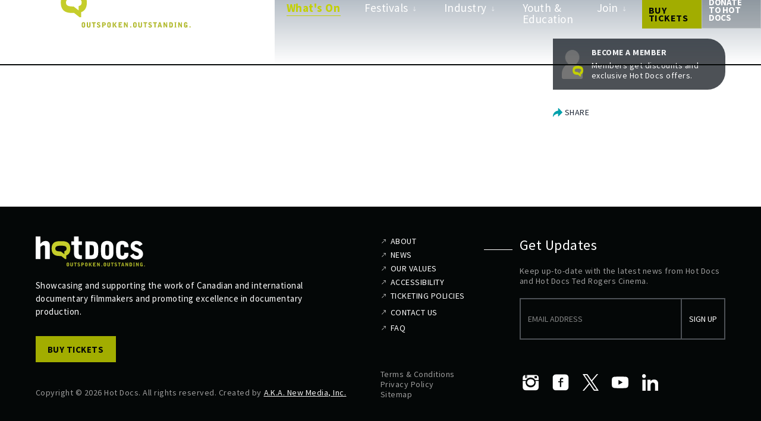

--- FILE ---
content_type: text/html; charset=utf-8
request_url: https://hotdocs.ca/whats-on/films/black-christmas
body_size: 11380
content:
<!DOCTYPE html>
<html  >
<head id="head"><title>
	Black Christmas | Hot Docs
</title><meta charset="UTF-8" /> 
<meta name="keywords" content="Hot Docs, Hot Docs Cinema" /> 
<meta http-equiv="Content-Type" content="text/html; charset=utf-8">
<meta content="width=device-width, initial-scale=1.0" name="viewport">
<link rel="canonical" href="https://hotdocs.ca/whats-on/films/black-christmas" />

<!-- STYLES -->
<link rel="stylesheet" type="text/css" href="/CMSPages/GetResource.ashx?stylesheetname=Hotdocs"/>
<script type="text/javascript" src="https://www.bugherd.com/sidebarv2.js?apikey=uphfq3xne14vf1fajpxfdw" async="true"></script>

<!-- Google Tag Manager -->
<script>(function(w,d,s,l,i){w[l]=w[l]||[];w[l].push({'gtm.start':
new Date().getTime(),event:'gtm.js'});var f=d.getElementsByTagName(s)[0],
j=d.createElement(s),dl=l!='dataLayer'?'&l='+l:'';j.async=true;j.src=
'https://www.googletagmanager.com/gtm.js?id='+i+dl;f.parentNode.insertBefore(j,f);
})(window,document,'script','dataLayer','GTM-MPSBLTZ');</script>
<!-- End Google Tag Manager -->

<!-- Global site tag (gtag.js) - Google Ads: 868963016 -->
<script async src="https://www.googletagmanager.com/gtag/js?id=AW-868963016"></script>
<script>
  window.dataLayer = window.dataLayer || [];
  function gtag(){dataLayer.push(arguments);}
  gtag('js', new Date());

  gtag('config', 'AW-868963016');
</script> 
<link href="/Hotdocs/media/favicons/favicon.ico" type="image/x-icon" rel="shortcut icon"/>
<link href="/Hotdocs/media/favicons/favicon.ico" type="image/x-icon" rel="icon"/>
<script src="//cdnjs.cloudflare.com/ajax/libs/jquery/3.5.1/jquery.min.js"></script>

<!-- AGILE INTEGRATION SCRIPTS -->
<script src="//boxoffice.hotdocs.ca/websales/agile_widget.ashx?orgid=2338&epgid=210"></script><!--Favicons -->
<link rel="apple-touch-icon" sizes="180x180" href="/Hotdocs/media/favicons/apple-touch-icon.png">
<link rel="icon" type="image/png" sizes="32x32" href="/Hotdocs/media/favicons/favicon-32x32.png">
<link rel="icon" type="image/png" sizes="16x16" href="/Hotdocs/media/favicons/favicon-16x16.png">
<link rel="manifest" href="/Hotdocs/media/favicons/site.webmanifest">
<meta name="theme-color" content="#a2ad00"><meta property="og:title" content="Black Christmas | Hot Docs" />

<meta data-isfilmtemplate="1" property="og:description" content="" />

<meta property="og:url" content="https://hotdocs.ca/whats-on/films/black-christmas" />

<meta name="og:image" /></head>
<body class="LTR Chrome ENCA ContentBody" >
     <!-- Google Tag Manager (noscript) -->
<noscript><iframe src="https://www.googletagmanager.com/ns.html?id=GTM-MPSBLTZ"
height="0" width="0" style="display:none;visibility:hidden"></iframe></noscript>
<!-- End Google Tag Manager (noscript) -->
    <form method="post" action="/whats-on/films/black-christmas" id="form">
<div class="aspNetHidden">
<input type="hidden" name="__CMSCsrfToken" id="__CMSCsrfToken" value="UqVqXvUoF0DbvswrLXojy1pRF5uDNhQov+w07f0t4pprX9Mf8tSFSI9oBstDPfWUNJa52ei39K82uWI9SWkNaCEi04gJhrozfP+PAdRBDMo=" />
<input type="hidden" name="__EVENTTARGET" id="__EVENTTARGET" value="" />
<input type="hidden" name="__EVENTARGUMENT" id="__EVENTARGUMENT" value="" />
<input type="hidden" name="__VIEWSTATE" id="__VIEWSTATE" value="LXojXsf/BuetnwpDOLGqEwaFsfkH8inWsa+HGkbvZboBz0ryWvtVTwZpKpdYr5mMd8efqRA3QFhO2npO/G4z701JBvD2TPAJ4TEKPjAM18lXaWEKp3yyP6AtPAj8qbZFrp0BtStFimdbZMWjOQXtxGIbOzFooPDkfeEvRORgFRda+XamqidGO6bGMyvXFTg+HpxCORRghjR3Yl5JuI/BQ4wdhJxeZMcIIU9mTEYT0FOfHB9GUVYgF+DGW+npgpukBjsn4NjdGoc2VUbeNg77quh5BBakwaEO2Q10PlJ/arMNgdW3/Yhtijbwja21GUhq/5A2XKFdH5HLKBl5VDyR57OSk3O5oxZuOUqCJAsHNjRjgp+0N+jxeQ7yqhUnijq3rt0oDFXldPju8DMfIFJcHwrNH9u8rx9aF3kxCSTbLgS+ywhgbZ0v8EhAYLDmsju0tbRAnVBQ72oFNn+FvC9rGiFhPGMpyf9myAAGjgThJue7C5O/2pPDU69387uY7R07gvmFsh+2m+agWhIOKf6E0/dCAPyKX6nMoyD13bhxvo3daHFLzzsYghHYn5xhJsuLeaLvmHPGipj405FHD/bmRG7SOOXqe44WBYUy3UR1vGShEopV6lCWFPjhaqTfVzLgX8U4kat59Q2V6SFbt+da4HycS8bJ2g1LdgIQD5nQvWFxATjEeTaSRKfTg2kdhmffDbF8nN2KyCZKvwfsxFoUDa75aCnIo75vgcJ+0CumXMJRLRQ6kZkY0/t7BiIQHsDdGOqeWFWZS8KFKjtHYi/G8lz4n+RYnm+94sBjAk2STgFoGqYb4D4GrQX+FEsAME9I3xUMQbVthV+tIhT8OBA7TqnBEZOBgcthor03MrZW6p/yl0x5dFJFuKeRLOe7n4ICmtsI7LDlJxppYywrevixoXaVcfezIpOCBGeaPAMJWzTRYR6E5b1GUDwEO6kt1XgDfK0re2aZwbcKFumOk/9MSmXpubrba2EauEPW1amGCzZVb9DtyFwEeaoCo3mluajR9JxDg4JAECcJ80FMg9nJqb1jrpcMBMtoy3e9A/MyRCaRuUrzLrZJiuRRPD3Qoh/EuoVMF7UZxXxfawEo7cwUdkVPX+YWPKa6eRUPPHWulvTDi0MEnEbuwZlaW+Ok+sDAq53vaic0Extg5Am8wx5DctBSyEjyLdlPUJ7dV/TzLpBHGEvaRMZuW4Ap4BIU2tu8f3ubPTeo7AwDnDNJ/[base64]/Fk9KASHy0X4uj9kq0FX372h2meGuFDFHMcbFdz+4oSkeCI4I71Dj7c2By+qzsJrvoE2jDYoDQQ2rU8Q2c/kgbHx82csCMe1liCjv3NVACaIOBOsqhwx/hmFAAmfFqkbZTFJzIjjpzTLiakhJfeaQFELSNiWnORgjZaNth7fp4BG4Usooym4k3cTLGj498ITCDdhpsXbSqa08GoCZ7tLTFrzIxLZN5Tqec9tUjDISkmrDud/[base64]/WYE24JeSEYVAjAYPEIcKUNa/ZG1M5kmUwU1Cg2+Ha/ufZD57XTmIxeMLFdO3qX9wXIXC+eW/gNeSLsxFMxeX9KIEZQUo33R6EuJuVSFb+fNCfpMpBY+4CX9RmNjdN3+T3rHWGJL9p3GItVa1azvMd1dSQn3wppxPTOQHn5cbQMaYfz6D3AJCWHndG8DweZnQb2gPgprDeb3Z8VmfYJVwePyut/fSfD0P30+eng4OKJwDg67Hu4XWgzFDxr5jBTVc3xo44ke6PATsdJ765lm2swREe/UDhKkEIcTrm6mU8Y1gbJ1VbYL98k6aWwZy/R8C6MvkPD8rbGbPyrflBzF98IPC76lg4VT+d9bfarTOvltwmy8wOHve4IH4suq/gJ2URJLfyDRjoHwRnbcY0N7AshS///VnFzdhle18BePmGNLXDr/D1FlIv9Ngb1nNCMf1Iy4GFZUSCT5iq83d+DIcH5kWQB7AT2PeKXjO4GUyU02v+UwaFDh5zebN3zz4HA1s+OC/8AtAWI1Hayd/Z9P7zbaR1weeL/rmZy3kZDQrwc8th8NBADilq2SFPI41uJkS9mAKSEkpy4TX3MRNKzTtUuHW8zH0N/AzfL7Q5+WSHsh2CJagb5+DEyeNqY2BGNqFt+D30/KHFL8v/JS6LYL2dxnmhokzj2FHJpo1MaN9TpC2qB36X1eGuTI6Im2m5hQqeX5hI6X7OVUXDG+roEybWWBd1+N1mn9ljCBwULiQHxb0u0UGTIk6CuTiSYugaDwkxLYJFzjTPARrwWuM9MvDD3BuCwyZiswZ/K4vLN+kgFJkaeIbNTSvgeeUaqfj+9wxW1Yt0xZk1gI4zOyM5ChbWcwkO3jSSGa5ySgYLFV57Oc7Cq8l3+/mYbS4XVx9R1Gjg+ZNGWL9l3qC29tG2QSv5WVDIhFMbz9ip2G2tZd1TqW3gPtY+iwAB192DsvV3kS3Fgu3IQXzPB+i7FgX8LUXWeIFt3bIsXf5sYj4VipWUrSle3/RVZkVh+GPtbCDys1ktT3o6Q/fVRhW4oBHkd6bZgMFMFzBPUZnIYaD4m8iXiIZc2iC6S034tpVwDQjzrP5/5AlQclsa31hzfwYPOv1LrDd7DrOTQ9sP2KfXWgFTktvgJri7nzp13AAz5tsoAfu9kDEsslQ+LpFMtavnpavo0Pmu25OiBTBgCVH3I3AV3jUMhkoeoixSJQMI4K16rVU3MsWu2AwNA2iVtMD5S+/pvGyUYnox7Vgy+XohRCtSIJlb5GRgmLjgpa+eYeqkvtRj/3/Tj6MzG/56FFgDeGpCkdY6vsrhS8KekHiCCjy2FqmB5yRYthGCTZ5gnxW+8XrhX3OZ1v6+dfsX/H12g7aQGKRbCEKPhI0+ncTCCe8coJDFKC+Avg7qX7kV6w7/zS2EP8y5J2XniXcsFdY608pgZr6ssnblpSeZhxSQKyUW23t7/xVwnq5yNn5sXz/kcRDmeEKhEuGTp4sEHoE7sSEWoKwybC47HJs3Q1cu9BIeD/+Was/RWwaU6c9swt43yBKJ3jGQoG3i3pZYkUCZZB9cYvNSiUQuQsS79SpKvyPO6vuwTzYOPUefkXVFBGtBQd/9+nM3iTWde8H0Bu/B5vOVeX9IA9DXSPUr1wr1C7pGLul56DiI9mqTEqMS0HABTiTYvpmo5hn3hp+mTGLDFuriEREVQgTlmYFrV2JIa3NNJIRjcwkiCTQxxWTWuCq6bFd/Hbr51gJ3xQpu4mS2DTUp2wnVpmuSmXE8G/thnSQs7jYyy7Mn1v7nqfh9QiTm5BfWzMLl0X93pI66DMeZ4dmdt4rvbkp+gw1LCgY/vdMAsnyG1kDAa7QyA4v2nMVpn5KscEqh3yITPT+1fqy+CrIm/R4HQAwmNpKPTgsMUERQRXEBIiQDMKOdxpNSkqjv6RFqMc1o9NCNhCmyVbuTqZt5dLqfJoXB1Uh7RMUKotQXVyDqZlH+cCIlRcnrCcFAxlK/6X51SuAUkCqetu6NhQonBpvaXoeK1okGrwg/tbmSbtI6uc9XqIPbdfaMP4ICWWR7Eo00YsljXGkLpcjTLHxadX/yNgPKRMCguFuBJb4hue78KOnHh1yitAqJf3RrBQ+Qjsasx4hT+f/[base64]/cHy47iqSCrGJst0bVlLXZHxijS5g3cbN99llboZPouo5dKAUFsei4xkBtCJi/Eb1jwOv01liZQ5A8m3MpQvUoie8eTyUukCmDYUdV2ogYBYuizWfO9VM6ZwwJ+94++u7f9Ktf+f7TraRLPK8rgoMqyM3W4G7K6/757gYjGATr8t7E3xtEu20gXjVdfh+RvEaF0WcUF2FO61pMn2Ut0seopOWyxVeZDqV/MBNp29L1aEkYdEttB6ZN9xNXo8xiGFTOTW+ueeLqUQHKrL/T8oKqBU4bJdplzwsed45j1NyKZbjWr+F0aPzqF8ZBjAppYHC2BOJSKXQbEMAdM95IVGfVH5l1maBdGObW2qIBmWZWWYGeihKTjyaJGhvgn8CvsCHKaEE3eIidPbfEjQcJZXbilMjaKJhik3fi/HYmiACW9KSmNJumS9UtnWMNR6qzF+0=" />
</div>

<script type="text/javascript">
//<![CDATA[
var theForm = document.forms['form'];
if (!theForm) {
    theForm = document.form;
}
function __doPostBack(eventTarget, eventArgument) {
    if (!theForm.onsubmit || (theForm.onsubmit() != false)) {
        theForm.__EVENTTARGET.value = eventTarget;
        theForm.__EVENTARGUMENT.value = eventArgument;
        theForm.submit();
    }
}
//]]>
</script>


<script src="/WebResource.axd?d=pynGkmcFUV13He1Qd6_TZPDX-cVS_OxLjFUYTKfst5EjVEYZqsWPJuSb5UvzqzRQb7UcQ021ldOR1LzLoYI77Q2&amp;t=638942066805310136" type="text/javascript"></script>

<input type="hidden" name="lng" id="lng" value="en-CA" />
<script src="/CMSPages/GetResource.ashx?scriptfile=%7e%2fCMSScripts%2fWebServiceCall.js" type="text/javascript"></script>
<script type="text/javascript">
	//<![CDATA[

function PM_Postback(param) { if (window.top.HideScreenLockWarningAndSync) { window.top.HideScreenLockWarningAndSync(1080); } if(window.CMSContentManager) { CMSContentManager.allowSubmit = true; }; __doPostBack('m$am',param); }
function PM_Callback(param, callback, ctx) { if (window.top.HideScreenLockWarningAndSync) { window.top.HideScreenLockWarningAndSync(1080); }if (window.CMSContentManager) { CMSContentManager.storeContentChangedStatus(); };WebForm_DoCallback('m$am',param,callback,ctx,null,true); }
//]]>
</script>
<script src="/ScriptResource.axd?d=NJmAwtEo3Ipnlaxl6CMhvicReNCL2daa1knv0eSCy_calxn860bqN_d5-lCjTPRW-AUe50P6mkUDoubbH7nCQIMWvphlwsvsfBi-SjxRA-KzYm_cb7maY2FUMBYDCRFuH-6ubb-4bRfyc8KLYZ0lXd-udCqxLDtKkPOVExpy7og1&amp;t=32e5dfca" type="text/javascript"></script>
<script src="/ScriptResource.axd?d=dwY9oWetJoJoVpgL6Zq8OGELeulyw24UmrsrCaKLs2mCGoz0Le6OMJsbXgkrTxVCYWwRL-yK61rt7PbqcfOBVoCMayS6CeoqqO03VG6JVDFql9ZWDgTV1GYW2OyCS4APKdrdPIVchH3y3S_XelpLstDAzIOtbTWTRRrApCZ2E641&amp;t=32e5dfca" type="text/javascript"></script>
<script type="text/javascript">
	//<![CDATA[

var CMS = CMS || {};
CMS.Application = {
  "language": "en",
  "imagesUrl": "/CMSPages/GetResource.ashx?image=%5bImages.zip%5d%2f",
  "isDebuggingEnabled": false,
  "applicationUrl": "/",
  "isDialog": false,
  "isRTL": "false"
};

//]]>
</script>
<div class="aspNetHidden">

	<input type="hidden" name="__VIEWSTATEGENERATOR" id="__VIEWSTATEGENERATOR" value="A5343185" />
	<input type="hidden" name="__SCROLLPOSITIONX" id="__SCROLLPOSITIONX" value="0" />
	<input type="hidden" name="__SCROLLPOSITIONY" id="__SCROLLPOSITIONY" value="0" />
</div>
    <script type="text/javascript">
//<![CDATA[
Sys.WebForms.PageRequestManager._initialize('manScript', 'form', ['tctxM',''], [], [], 90, '');
//]]>
</script>

    <div id="ctxM">

</div>
    
<div class="off-canvas-wrapper" id="top">
  <a href="#main" class="skip-nav">Skip to main content</a>
  <aside class="off-canvas position-right oc-menu" id="mobileMenu" data-off-canvas data-content-scroll="false" data-transition="over">
  <div class="mobile-menu"><div class="mobile-menu__buttons">
  <a href="/" class="mobile-menu__button mobile-menu__button--home" aria-label="Home"><img src="/Hotdocs/media/images/logo_white.svg" alt="Hot Docs Film Festival"></a>
  <a href="/whats-on" class="mobile-menu__button site-header__buy-button">Buy Tickets</a>
  <button type="button" class="mobile-menu__button mobile-menu__button--close" aria-label="close menu"></button>
</div><nav aria-label="Site navigation">
	<ul id="MobileMainNav">
		<li class="Highlighted">
			<a href="/whats-on/watch-cinema">What&#39;s On</a>
			<ul>
				<li>
					<a href="/whats-on/watch-cinema">Hot Docs Cinema</a>
				</li>
				<li>
					<a href="/whats-on/cinema-series">Cinema Series</a>
				</li>
				<li>
					<a href="/whats-on/special-events">Special Events</a>
				</li>
				<li>
					<a href="/whats-on/hot-docs-festival">Hot Docs Festival</a>
				</li>

			</ul>
		</li>
		<li>
			<a href="/festivals">Festivals</a>
			<ul>
				<li>
					<a href="/festivals/hot-docs-festival">Hot Docs Festival</a>
				</li>
				<li>
					<a href="/festivals/curious-minds-festival">Curious Minds Festival</a>
				</li>

			</ul>
		</li>
		<li>
			<a href="/industry">Industry</a>
			<ul>
				<li>
					<a href="/industry/submit-a-film">Submit to Hot Docs Festival</a>
				</li>
				<li>
					<a href="/industry/conference">Festival Conference &amp; Market</a>
				</li>
				<li>
					<a href="/industry/film-funds">Current Funds &amp; Programs</a>
				</li>
				<li>
					<a href="/industry/legacy-programs">Legacy Programs</a>
				</li>

			</ul>
		</li>
		<li>
			<a href="/docs-for-schools">Youth &amp; Education</a>
			<ul>
				<li>
					<a href="/docs-for-schools/dfs-fest-cinema">Festival Program</a>
				</li>
				<li>
					<a href="/docs-for-schools/dfs-citizen-minutes">Docs For Schools Citizen Minutes</a>
				</li>
				<li>
					<a href="/docs-for-schools/dfs-today">Docs For Schools Today</a>
				</li>

			</ul>
		</li>
		<li>
			<a href="/join">Join</a>
			<ul>
				<li>
					<a href="/join/memberships">Memberships</a>
				</li>
				<li>
					<a href="/join/founders-circle">Founders Circle</a>
				</li>
				<li>
					<a href="/join/volunteer">Volunteer</a>
				</li>

			</ul>
		</li>

	</ul>


</nav><nav aria-label="Additional navigation items">
	<ul id="MobileUtilityNav">
		<li>
			<a href="/about">About</a>
			<ul>
				<li>
					<a href="/about/accessibility">Accessibility</a>
				</li>
				<li>
					<a href="/about/boards-staff">Boards &amp; Staff</a>
				</li>
				<li>
					<a href="/about/health-safety">Health &amp; Safety</a>
				</li>
				<li>
					<a href="/about/values">Hot Docs Values</a>
				</li>
				<li>
					<a href="/about/hot-docs-ted-rogers-cinema">Hot Docs Ted Rogers Cinema</a>
				</li>
				<li>
					<a href="/about/green-initiatives">Green Initiatives</a>
				</li>
				<li>
					<a href="/about/hot-docs-collection">Collection &amp; Commissions</a>
				</li>
				<li>
					<a href="/about/partners">Sponsors &amp; Partners</a>
				</li>
				<li>
					<a href="/about/careers">Careers</a>
				</li>

			</ul>
		</li>
		<li>
			<a href="/news">News</a>
			<ul>
				<li>
					<a href="/news/media">Media</a>
				</li>

			</ul>
		</li>

	</ul>


  <div class="agile-widget">
    <div class="agile-widget__signin agile-widget-signin"></div>
    <div class="agile-widget__account agile-widget-myaccount"></div>
    <div class="agile-widget__cart agile-widget-cart"></div>
  </div>
</nav><div class="mobile-search" role="search">
  <div class="mobile-search__pane">
    <div class="mobile-search__inner">
      <input class="search-input" id="mobileSearchInp" type="search" data-prefix="/Search-Result" placeholder="I'm searching for..." value="" aria-label="Search by keyword">
    </div>
  </div>
  <button type="button" class="mobile-search__button search-button" data-input="#mobileSearchInp" aria-label="Submit search"></button>
</div></div></aside>
  <div class="off-canvas-content" data-off-canvas-content>
    <header class="site-header">
  <div class="site-header__container"><a class="site-header__logo" href="/" aria-label="Hot Docs Film Festival"></a><nav class="site-header__menus" aria-label="Site Navigation"><div class="site-header__menu-top toolbar show-for-large"><div class="utility-menu">
	<ul id="DesktopUtilityNav">
		<li>
			<a href="/about">About</a>
			<ul>
				<li>
					<a href="/about/accessibility">Accessibility</a>
				</li>
				<li>
					<a href="/about/boards-staff">Boards &amp; Staff</a>
				</li>
				<li>
					<a href="/about/health-safety">Health &amp; Safety</a>
				</li>
				<li>
					<a href="/about/values">Hot Docs Values</a>
				</li>
				<li>
					<a href="/about/hot-docs-ted-rogers-cinema">Hot Docs Ted Rogers Cinema</a>
				</li>
				<li>
					<a href="/about/green-initiatives">Green Initiatives</a>
				</li>
				<li>
					<a href="/about/hot-docs-collection">Collection &amp; Commissions</a>
				</li>
				<li>
					<a href="/about/partners">Sponsors &amp; Partners</a>
				</li>
				<li>
					<a href="/about/careers">Careers</a>
				</li>

			</ul>
		</li>
		<li>
			<a href="/news">News</a>
			<ul>
				<li>
					<a href="/news/media">Media</a>
				</li>

			</ul>
		</li>

	</ul>


</div><div class="agile-widget">
  <div class="agile-widget-signin"></div>
  <div class="agile-widget-myaccount"></div>
  <div class="agile-widget-cart"></div>
</div><div class="desktop-search" role="search">
  <input class="desktop-search__input search-input" id="desktopSearchInp" type="text" data-prefix="/Search-Result" placeholder="Search" value="" aria-label="Search by keyword">
  <button type="button" class="desktop-search__submit search-button" data-input="#desktopSearchInp" aria-label="submit search"></button>
</div></div><div class="site-header__menu-bottom"><div class="main-menu show-for-large">
  <ul class="main-menu__top show-for-large">




  <li class="main-menu__item Highlighted">
    <a href="/whats-on">What's On</a>
    <ul class="main-menu__sub">
      <li class="main-menu__column main-menu__column--list accessible-megamenu-panel-group">
        <ul class="main-menu__sub-item">
          <li><a href="/whats-on/watch-cinema">Hot Docs Cinema</a></li><li><a href="/whats-on/cinema-series">Cinema Series</a></li><li><a href="/whats-on/special-events">Special Events</a></li><li><a href="/whats-on/hot-docs-festival">Hot Docs Festival</a></li>
        </ul>
      </li>
      <li class="main-menu__column main-menu__column--info">
        <div class="editable-text">
          
        </div>
      </li>
    </ul>
  </li>


  <li class="main-menu__item">
    <a href="/festivals">Festivals</a>
    <ul class="main-menu__sub">
      <li class="main-menu__column main-menu__column--list accessible-megamenu-panel-group">
        <ul class="main-menu__sub-item">
          <li><a href="/festivals/hot-docs-festival">Hot Docs Festival</a></li><li><a href="/festivals/curious-minds-festival">Curious Minds Festival</a></li>
        </ul>
      </li>
      <li class="main-menu__column main-menu__column--info">
        <div class="editable-text">
          Festival ticket packages are on sale now.&nbsp;<br />
<br />
<a href="/festivals/hot-docs-festival/festival-pass-package">Buy early &amp; save</a>
        </div>
      </li>
    </ul>
  </li>


  <li class="main-menu__item">
    <a href="/industry">Industry</a>
    <ul class="main-menu__sub">
      <li class="main-menu__column main-menu__column--list accessible-megamenu-panel-group">
        <ul class="main-menu__sub-item">
          <li><a href="/industry/submit-a-film">Submit to Hot Docs Festival</a></li><li><a href="/industry/conference">Festival Conference & Market</a></li><li><a href="/industry/film-funds">Current Funds & Programs</a></li><li><a href="/industry/legacy-programs">Legacy Programs</a></li>
        </ul>
      </li>
      <li class="main-menu__column main-menu__column--info">
        <div class="editable-text">
          <b>Submit your film to <a href="/industry/submit-a-film">Hot Docs Festival</a>.<br />
<br />
Or pitch your doc project at <a href="/industry/conference/hot-docs-forum/submit-forum">Hot Docs Forum</a> or <a href="/industry/conference/deal-maker/submit-deal-maker">Deal Maker</a>.</b>
        </div>
      </li>
    </ul>
  </li>


  <li class="main-menu__item">
    <a href="/docs-for-schools">Youth & Education</a>
    <ul class="main-menu__sub">
      <li class="main-menu__column main-menu__column--list accessible-megamenu-panel-group">
        <ul class="main-menu__sub-item">
          <li><a href="/docs-for-schools/dfs-fest-cinema">Festival Program</a></li><li><a href="/docs-for-schools/dfs-citizen-minutes">Docs For Schools Citizen Minutes</a></li><li><a href="/docs-for-schools/dfs-today">Docs For Schools Today</a></li><li><a href="/docs-for-schools/dfs-email">Join the Docs For Schools Email List</a></li>
        </ul>
      </li>
      <li class="main-menu__column main-menu__column--info">
        <div class="editable-text">
          <strong>A series of FREE programs for teachers across Canada, grades 5-12.&nbsp;</strong>
        </div>
      </li>
    </ul>
  </li>


  <li class="main-menu__item">
    <a href="/join">Join</a>
    <ul class="main-menu__sub">
      <li class="main-menu__column main-menu__column--list accessible-megamenu-panel-group">
        <ul class="main-menu__sub-item">
          <li><a href="/join/memberships">Memberships</a></li><li><a href="/join/founders-circle">Founders Circle</a></li><li><a href="/join/volunteer">Volunteer</a></li>
        </ul>
      </li>
      <li class="main-menu__column main-menu__column--info">
        <div class="editable-text">
          <strong>Members get more!</strong><br />
Enjoy discounts at the Cinema and Festival, free screening and events, and more.<br />
<br />
<a href="/join/memberships">Join Today</a>
        </div>
      </li>
    </ul>
  </li>

</ul></div><div class="site-header__extras"><a class="site-header__buy-button" href="/whats-on">Buy Tickets</a> <a class="site-header__support show-for-large" href="/donate" style="text-transform:uppercase;">Donate to Hot Docs</a>



  <button class="site-header__toggle hide-for-large" type="button" data-toggle="mobileMenu" aria-label="toggle menu"></button>
</div></div></nav></div></header>
    <main id="main">
      


<!-- DEBUG (show object): Agile ID 245428 entry point 0bb2f752-7cb6-4408-ad20-1ca81c3874e7  -->


<div id="p_lt_ctl03_pageplaceholder_p_lt_ctl00_AgileShowObject_DataSource_commentPanel">
	
<!--
    Data Source= CMSWebParts_Hotdocs_AgileShowObjectWebPart,
    entry point string 0bb2f752-7cb6-4408-ad20-1ca81c3874e7,
    entry point value 0bb2f752-7cb6-4408-ad20-1ca81c3874e7,
    show id 0,
    external id 245428.
-->


</div>

<!-- DEBUG (media list): Agile ID 245428 entry point 0bb2f752-7cb6-4408-ad20-1ca81c3874e7  -->

<div id="p_lt_ctl03_pageplaceholder_p_lt_ctl00_AgileMediaList_DataSource_commentPanel">
	
<!--
    Data Source= CMSWebParts_Hotdocs_AgileMediaListWebPart,
    entry point string 0bb2f752-7cb6-4408-ad20-1ca81c3874e7,
    entry point value 0bb2f752-7cb6-4408-ad20-1ca81c3874e7,
    show id 0,
    external id 245428.
-->


</div>


<!-- TEST AgileMetaTags thumbimage=  -->






<article class="screening-detail screening-detail--cinema" data-header-logo-white>
  <header class="banner-gallery banner-scroll">
    <div class="banner-gallery__slider slider slider--banner"></div>

<div class="banner-gallery__content">
  <div class="banner-gallery__title">
    <div class="grid-container">
      <div class="grid-x">
        <div class="cell medium-6 large-9">
          
          <h1>Black Christmas</h1>
            
          <a href="#tickets" class="show-for-mediumn skip-nav skip-nav--inline">Skip to tickets</a>
        </div>
      </div>
    </div>
  </div>
  <div class="banner-gallery__meta">
    <div class="grid-container">
      <div class="grid-x">
        <div class="cell medium-6 large-9">
          <ul>
            
            
            
            
            
            
            
            
            
            
          </ul>
        </div>
      </div>
    </div>
  </div>
</div>


  </header>

  <div class="padding-sm">
    <div class="grid-container">
      <div class="grid-x">
        <div class="cell medium-7 large-9 screening-detail__main">
          <div class="show-for-small-only">



<!--streaming-sidebar:: Any Streaming Times? False-->
      <!-- PurchasePrompt=  -->
      <!-- MoreInfoPrompt=  -->
      <!-- SalesState=  -->
      <!-- SalesMessage=  -->


</div>
          <div class="text-sizer text-sizer--description">
  <div class="text-sizer__container expanded" id="textContainer1">

<div class="agile-text">
  
</div>



<div class="editable-text">
  
</div>  </div>
  <button type="button" class="text-sizer__control hide-for-large read-more" aria-controls="textContainer1" aria-expanded="true">Read less</button>
</div><section class="crew-credits" aria-labelledby="castCrewLabel">
  <h2 id="castCrewLabel">Credits</h2>
  <div class="text-sizer text-sizer--credits">
    <div class="text-sizer__container expanded" id="textContainer2">
      <ul class="crew-credits__list">



      </ul>
    </div>
    <button type="button" class="text-sizer__control hide-for-large read-more" aria-controls="textContainer2" aria-expanded="true">Read less</button>
  </div>
</section>
        </div>
        <div class="cell show-for-medium medium-5 large-3">
          <div class="screening-detail__side">
  <a href="/Whats-On" class="arrow-back">Back to <strong>What's On</strong></a>




<!--streaming-sidebar:: Any Streaming Times? False-->
      <!-- PurchasePrompt=  -->
      <!-- MoreInfoPrompt=  -->
      <!-- SalesState=  -->
      <!-- SalesMessage=  -->


</div>
<a href="/join/memberships" class="promo-card promo-card--member" aria-labelledby="memberPromoLabel" aria-describedby="memberPromoDesc">
  <div class="promo-card__heading" id="memberPromoLabel">Become a Member</div>
  <div class="promo-card__description" id="memberPromoDesc">Members get discounts and exclusive Hot Docs offers.</div>
</a>
<div class="share-box">
  <button class="share-box__toggle" type="button" data-toggle="shareBox">Share</button>
  <div class="share-box__panel dropdown-pane" id="shareBox" data-dropdown data-hover="true" data-hover-pane="true" data-position="right" data-alignment="center">
    <!-- Go to www.addthis.com/dashboard to customize your tools -->
    <div class="addthis_inline_share_toolbox"></div>
  </div>
</div>
        </div>
      </div>
    </div>
  </div>
</article>
      <aside class="sponsors" aria-labelledby="sponsorStripLabel">
        <h2 class="show-for-sr" id="sponsorStripLabel">Partners</h2>
        <div class="grid-container mobile-mid tablet-mid">
          
        </div>
      </aside>
      <aside class="ad-partners" aria-label="ad partners">
        <div class="grid-container">
          
        </div>
      </aside>
    </main>
    <div class="back-to-top">
      <div class="grid-container">
        <div class="grid-x">
          <div class="cell">
            <a href="#top" aria-label="back-to-top"></a>
          </div>
        </div>
      </div>
    </div>
    <footer class="site-footer">
      <div class="grid-container mobile-mid tablet-mid">
        <div class="grid-x">
          <div class="cell site-footer__flex">
            <div class="site-footer__info">
<div class="logo">
  <a href="/">
    <img src="/Hotdocs/media/images/logo_white.svg" alt="Hot Docs Film Festival">
  </a>
</div><div class="editable-text">
<p>Showcasing and supporting the work of Canadian and international documentary filmmakers and promoting&nbsp;excellence in documentary production.</p>




</div>
<a href="/whats-on" class="button">Buy Tickets</a>
</div><div class="site-footer__menu">
<ul>
	<li><a href="/about">About</a></li>
	<li><a href="/news">NewS</a></li>
	<li><a href="/about/values">OUR VALUES</a></li>
	<li><a href="/about/accessibility">AccessibilitY</a></li>
	<li><a href="/ticketing-policies">TICKETING POLICies</a></li>
	<li><a href="/contact-us" style="background-color: rgb(4, 7, 7); display: inline !important;">Contact Us</a></li>
	<li><a href="/faq">FAQ</a></li>
</ul>




</div><div class="site-footer__enews"><p><strong>Get Updates</strong></p>

<p>Keep up-to-date with the latest news from Hot Docs and&nbsp;Hot Docs Ted Rogers Cinema.</p>




  <div class="form-group">
    <input type="text" placeholder="email address">
    <input type="button" value="Sign Up">
  </div>
</div><div class="site-footer__social-terms"><div class="terms"><a href="/terms-conditions">Terms &amp; Conditions</a><br />
<a href="/privacy">Privacy Policy</a><br />
<a href="/Sitemap">Sitemap</a>



</div><div class="social">
  <a href="https://www.instagram.com/hotdocs_/" class="instagram" aria-label="Instagram"></a>
  <a href="https://www.facebook.com/hotdocsfestival/" class="facebook" aria-label="Facebook"></a>
  <a href="https://x.com/hotdocs" class="twitter" aria-label="Twitter"></a>
  <a href="https://www.youtube.com/@HotDocsFest" class="youtube" aria-label="YouTube"></a>
  <a href="https://www.linkedin.com/company/hot-docs/" class="linkedin" aria-label="LinkedIn"></a>
</div></div><div class="cell site-footer__copy">
  <div>Copyright &copy; 2026 Hot Docs. All rights reserved. Created by <a href="https://akanewmedia.com">A.K.A. New Media, Inc.</a></div>
</div>
          </div>
        </div>
      </div>
    </footer>
    
<div class="mfp-hide" id="newsPop" data-delay="10">
  <div class="grid-container">
    <div class="grid-x">
      <div class="cell medium-offset-1 medium-10 large-10 xlarge-offset-1 xlarge-9">
        <article class="news-pop" aria-labelledby="newsPopLabel">
          <div class="news-pop__content">
            <h2 id="newsPopLabel">Get the latest from Hot Docs</h2>
            <div class="editable-text">
              Sign up for e-news and keep up to date with the latest from Hot Docs and Hot Docs Ted Rogers Cinema.
<ul>
	<li>Advance notices about upcoming films</li>
	<li>The latest on festival dates and tickets</li>
	<li>Customize your preferences</li>
	<li>Unsubscribe at any time</li>
</ul>

            </div>
            <a href="/news/signup" class="button">Sign up</a>
          </div>
          <img class="news-pop__image" src="/Hotdocs/media/images/e_news_modal.png?ext=.png" alt="">
        </article>
      </div>
    </div>
  </div>
</div>

    <div id="globalModal" role="dialog"></div>
  </div>
</div>

<!-- Event snippet for Hot Docs Festival  - AZ Lineup conversion page -->
<script>
  window.addEventListener('load',function(){
    if(window.location.href.indexOf('/hot-docs-festival?view=all')!=-1)
    {
      gtag('event', 'conversion', {'send_to': 'AW-868963016/eQhzCOn3864DEMilrZ4D'});
    }
  });
</script>
    
    

<script type="text/javascript">
	//<![CDATA[
WebServiceCall('/cmsapi/webanalytics', 'LogHit', '{"NodeAliasPath":"/whats-on/films/black-christmas","DocumentCultureCode":"en-CA","UrlReferrer":""}')
//]]>
</script>
<script type="text/javascript">
//<![CDATA[

var callBackFrameUrl='/WebResource.axd?d=beToSAE3vdsL1QUQUxjWdSebkYBKRUlxtt5BIRTlv2EDZMkvp7ubMO4v_cnUN4cCt9-wLX659AjuMjdiQWLyUQ2&t=638942066805310136';
WebForm_InitCallback();//]]>
</script>
<!-- PLUGIN CSS -->
<link rel="stylesheet" type="text/css" href="//cdnjs.cloudflare.com/ajax/libs/magnific-popup.js/1.1.0/magnific-popup.css">
<link rel="stylesheet" type="text/css" href="//cdnjs.cloudflare.com/ajax/libs/slick-carousel/1.9.0/slick.min.css">

<!-- PLUGIN SCRIPTS -->
<script src="//cdnjs.cloudflare.com/ajax/libs/foundation/6.6.3/js/foundation.min.js"></script>
<script src="//cdnjs.cloudflare.com/ajax/libs/object-fit-images/3.2.4/ofi.min.js"></script>
<script src="//cdnjs.cloudflare.com/ajax/libs/magnific-popup.js/1.1.0/jquery.magnific-popup.min.js"></script>
<script src="//cdn.jsdelivr.net/npm/focus-visible@4.1.5/dist/focus-visible.min.js"></script>
<script src="//cdnjs.cloudflare.com/ajax/libs/slick-carousel/1.9.0/slick.min.js"></script>
<script src="//cdnjs.cloudflare.com/ajax/libs/js-cookie/3.0.1/js.cookie.min.js"></script>

<script src="/CMSScripts/Custom/Hotdocs/vendor.js?2548985248"></script>
<script src="/CMSScripts/Custom/Hotdocs/main.js?798798222"></script>
<link rel="stylesheet" type="text/css" href="//cdnjs.cloudflare.com/ajax/libs/magnific-popup.js/1.1.0/magnific-popup.css">
<script src="//cdnjs.cloudflare.com/ajax/libs/magnific-popup.js/1.1.0/jquery.magnific-popup.min.js"></script>

<script src="/CMSScripts/Custom/Hotdocs/screening-detail.js?271982932"></script>

<script src="//s7.addthis.com/js/300/addthis_widget.js#pubid=ra-5fb42298ba1b25d9"></script>
<script type="text/javascript">
//<![CDATA[

theForm.oldSubmit = theForm.submit;
theForm.submit = WebForm_SaveScrollPositionSubmit;

theForm.oldOnSubmit = theForm.onsubmit;
theForm.onsubmit = WebForm_SaveScrollPositionOnSubmit;
//]]>
</script>
</form>
<script defer src="https://static.cloudflareinsights.com/beacon.min.js/vcd15cbe7772f49c399c6a5babf22c1241717689176015" integrity="sha512-ZpsOmlRQV6y907TI0dKBHq9Md29nnaEIPlkf84rnaERnq6zvWvPUqr2ft8M1aS28oN72PdrCzSjY4U6VaAw1EQ==" data-cf-beacon='{"version":"2024.11.0","token":"292e0fd1a3dc4b3eb45961e91331726a","r":1,"server_timing":{"name":{"cfCacheStatus":true,"cfEdge":true,"cfExtPri":true,"cfL4":true,"cfOrigin":true,"cfSpeedBrain":true},"location_startswith":null}}' crossorigin="anonymous"></script>
</body>
</html>


--- FILE ---
content_type: text/css; charset=utf-8
request_url: https://hotdocs.ca/CMSPages/GetResource.ashx?stylesheetname=Hotdocs
body_size: 41063
content:
@charset "UTF-8";
/*! normalize.css v8.0.0 | MIT License | github.com/necolas/normalize.css */
@import url("https://fonts.googleapis.com/css2?family=Rambla:wght@400;700&family=Source+Sans+Pro:ital,wght@0,400;0,700;1,400;1,700&display=swap");html{line-height:1.15;-webkit-text-size-adjust:100%}body{margin:0}h1{font-size:2em;margin:.67em 0}hr{-webkit-box-sizing:content-box;box-sizing:content-box;height:0;overflow:visible}pre{font-family:monospace,monospace;font-size:1em}a{background-color:transparent}abbr[title]{border-bottom:none;text-decoration:underline;-webkit-text-decoration:underline dotted;text-decoration:underline dotted}b,strong{font-weight:bolder}code,kbd,samp{font-family:monospace,monospace;font-size:1em}small{font-size:80%}sub,sup{font-size:75%;line-height:0;position:relative;vertical-align:baseline}sub{bottom:-.25em}sup{top:-.5em}img{border-style:none}button,input,optgroup,select,textarea{font-family:inherit;font-size:100%;line-height:1.15;margin:0}button,input{overflow:visible}button,select{text-transform:none}button,[type="button"],[type="reset"],[type="submit"]{-webkit-appearance:button}button::-moz-focus-inner,[type="button"]::-moz-focus-inner,[type="reset"]::-moz-focus-inner,[type="submit"]::-moz-focus-inner{border-style:none;padding:0}button:-moz-focusring,[type="button"]:-moz-focusring,[type="reset"]:-moz-focusring,[type="submit"]:-moz-focusring{outline:1px dotted ButtonText}fieldset{padding:.35em .75em .625em}legend{-webkit-box-sizing:border-box;box-sizing:border-box;color:inherit;display:table;max-width:100%;padding:0;white-space:normal}progress{vertical-align:baseline}textarea{overflow:auto}[type="checkbox"],[type="radio"]{-webkit-box-sizing:border-box;box-sizing:border-box;padding:0}[type="number"]::-webkit-inner-spin-button,[type="number"]::-webkit-outer-spin-button{height:auto}[type="search"]{-webkit-appearance:textfield;outline-offset:-2px}[type="search"]::-webkit-search-decoration{-webkit-appearance:none}::-webkit-file-upload-button{-webkit-appearance:button;font:inherit}details{display:block}summary{display:list-item}template{display:none}[hidden]{display:none}.foundation-mq{font-family:"small=0em&medium=48em&large=75em&xlarge=90em&xxlarge=102.5em"}html{-webkit-box-sizing:border-box;box-sizing:border-box;font-size:100%}*,*::before,*::after{-webkit-box-sizing:inherit;box-sizing:inherit}body{margin:0;padding:0;background:#fff;font-family:"Helvetica Neue",Helvetica,Roboto,Arial,sans-serif;font-weight:normal;line-height:1.5;color:#000;-webkit-font-smoothing:antialiased;-moz-osx-font-smoothing:grayscale}img{display:inline-block;vertical-align:middle;max-width:100%;height:auto;-ms-interpolation-mode:bicubic}textarea{height:auto;min-height:50px;border-radius:0}select{-webkit-box-sizing:border-box;box-sizing:border-box;width:100%;border-radius:0}.map_canvas img,.map_canvas embed,.map_canvas object,.mqa-display img,.mqa-display embed,.mqa-display object{max-width:none !important}button{padding:0;-webkit-appearance:none;-moz-appearance:none;appearance:none;border:0;border-radius:0;background:transparent;line-height:1;cursor:auto}[data-whatinput='mouse'] button{outline:0}pre{overflow:auto}button,input,optgroup,select,textarea{font-family:inherit}.is-visible{display:block !important}.is-hidden{display:none !important}.grid-container{padding-right:1.1875rem;padding-left:1.1875rem;max-width:1520px;margin-left:auto;margin-right:auto}@media print,screen and (min-width:48em){.grid-container{padding-right:2.375rem;padding-left:2.375rem}}@media print,screen and (min-width:75em){.grid-container{padding-right:3.75rem;padding-left:3.75rem}}.grid-container.fluid{padding-right:1.1875rem;padding-left:1.1875rem;max-width:100%;margin-left:auto;margin-right:auto}@media print,screen and (min-width:48em){.grid-container.fluid{padding-right:2.375rem;padding-left:2.375rem}}@media print,screen and (min-width:75em){.grid-container.fluid{padding-right:3.75rem;padding-left:3.75rem}}.grid-container.full{padding-right:0;padding-left:0;max-width:100%;margin-left:auto;margin-right:auto}.grid-x{display:-webkit-box;display:-ms-flexbox;display:flex;-webkit-box-orient:horizontal;-webkit-box-direction:normal;-ms-flex-flow:row wrap;flex-flow:row wrap}.cell{-webkit-box-flex:0;-ms-flex:0 0 auto;flex:0 0 auto;min-height:0;min-width:0;width:100%}.cell.auto{-webkit-box-flex:1;-ms-flex:1 1 0;flex:1 1 0}.cell.shrink{-webkit-box-flex:0;-ms-flex:0 0 auto;flex:0 0 auto}.grid-x>.auto{width:auto}.grid-x>.shrink{width:auto}.grid-x>.small-shrink,.grid-x>.small-full,.grid-x>.small-1,.grid-x>.small-2,.grid-x>.small-3,.grid-x>.small-4,.grid-x>.small-5,.grid-x>.small-6,.grid-x>.small-7,.grid-x>.small-8,.grid-x>.small-9,.grid-x>.small-10,.grid-x>.small-11,.grid-x>.small-12{-ms-flex-preferred-size:auto;flex-basis:auto}@media print,screen and (min-width:48em){.grid-x>.medium-shrink,.grid-x>.medium-full,.grid-x>.medium-1,.grid-x>.medium-2,.grid-x>.medium-3,.grid-x>.medium-4,.grid-x>.medium-5,.grid-x>.medium-6,.grid-x>.medium-7,.grid-x>.medium-8,.grid-x>.medium-9,.grid-x>.medium-10,.grid-x>.medium-11,.grid-x>.medium-12{-ms-flex-preferred-size:auto;flex-basis:auto}}@media print,screen and (min-width:75em){.grid-x>.large-shrink,.grid-x>.large-full,.grid-x>.large-1,.grid-x>.large-2,.grid-x>.large-3,.grid-x>.large-4,.grid-x>.large-5,.grid-x>.large-6,.grid-x>.large-7,.grid-x>.large-8,.grid-x>.large-9,.grid-x>.large-10,.grid-x>.large-11,.grid-x>.large-12{-ms-flex-preferred-size:auto;flex-basis:auto}}@media screen and (min-width:90em){.grid-x>.xlarge-shrink,.grid-x>.xlarge-full,.grid-x>.xlarge-1,.grid-x>.xlarge-2,.grid-x>.xlarge-3,.grid-x>.xlarge-4,.grid-x>.xlarge-5,.grid-x>.xlarge-6,.grid-x>.xlarge-7,.grid-x>.xlarge-8,.grid-x>.xlarge-9,.grid-x>.xlarge-10,.grid-x>.xlarge-11,.grid-x>.xlarge-12{-ms-flex-preferred-size:auto;flex-basis:auto}}@media screen and (min-width:102.5em){.grid-x>.xxlarge-shrink,.grid-x>.xxlarge-full,.grid-x>.xxlarge-1,.grid-x>.xxlarge-2,.grid-x>.xxlarge-3,.grid-x>.xxlarge-4,.grid-x>.xxlarge-5,.grid-x>.xxlarge-6,.grid-x>.xxlarge-7,.grid-x>.xxlarge-8,.grid-x>.xxlarge-9,.grid-x>.xxlarge-10,.grid-x>.xxlarge-11,.grid-x>.xxlarge-12{-ms-flex-preferred-size:auto;flex-basis:auto}}.grid-x>.small-1,.grid-x>.small-2,.grid-x>.small-3,.grid-x>.small-4,.grid-x>.small-5,.grid-x>.small-6,.grid-x>.small-7,.grid-x>.small-8,.grid-x>.small-9,.grid-x>.small-10,.grid-x>.small-11,.grid-x>.small-12{-webkit-box-flex:0;-ms-flex:0 0 auto;flex:0 0 auto}.grid-x>.small-1{width:8.33333%}.grid-x>.small-2{width:16.66667%}.grid-x>.small-3{width:25%}.grid-x>.small-4{width:33.33333%}.grid-x>.small-5{width:41.66667%}.grid-x>.small-6{width:50%}.grid-x>.small-7{width:58.33333%}.grid-x>.small-8{width:66.66667%}.grid-x>.small-9{width:75%}.grid-x>.small-10{width:83.33333%}.grid-x>.small-11{width:91.66667%}.grid-x>.small-12{width:100%}@media print,screen and (min-width:48em){.grid-x>.medium-auto{-webkit-box-flex:1;-ms-flex:1 1 0;flex:1 1 0;width:auto}.grid-x>.medium-shrink,.grid-x>.medium-1,.grid-x>.medium-2,.grid-x>.medium-3,.grid-x>.medium-4,.grid-x>.medium-5,.grid-x>.medium-6,.grid-x>.medium-7,.grid-x>.medium-8,.grid-x>.medium-9,.grid-x>.medium-10,.grid-x>.medium-11,.grid-x>.medium-12{-webkit-box-flex:0;-ms-flex:0 0 auto;flex:0 0 auto}.grid-x>.medium-shrink{width:auto}.grid-x>.medium-1{width:8.33333%}.grid-x>.medium-2{width:16.66667%}.grid-x>.medium-3{width:25%}.grid-x>.medium-4{width:33.33333%}.grid-x>.medium-5{width:41.66667%}.grid-x>.medium-6{width:50%}.grid-x>.medium-7{width:58.33333%}.grid-x>.medium-8{width:66.66667%}.grid-x>.medium-9{width:75%}.grid-x>.medium-10{width:83.33333%}.grid-x>.medium-11{width:91.66667%}.grid-x>.medium-12{width:100%}}@media print,screen and (min-width:75em){.grid-x>.large-auto{-webkit-box-flex:1;-ms-flex:1 1 0;flex:1 1 0;width:auto}.grid-x>.large-shrink,.grid-x>.large-1,.grid-x>.large-2,.grid-x>.large-3,.grid-x>.large-4,.grid-x>.large-5,.grid-x>.large-6,.grid-x>.large-7,.grid-x>.large-8,.grid-x>.large-9,.grid-x>.large-10,.grid-x>.large-11,.grid-x>.large-12{-webkit-box-flex:0;-ms-flex:0 0 auto;flex:0 0 auto}.grid-x>.large-shrink{width:auto}.grid-x>.large-1{width:8.33333%}.grid-x>.large-2{width:16.66667%}.grid-x>.large-3{width:25%}.grid-x>.large-4{width:33.33333%}.grid-x>.large-5{width:41.66667%}.grid-x>.large-6{width:50%}.grid-x>.large-7{width:58.33333%}.grid-x>.large-8{width:66.66667%}.grid-x>.large-9{width:75%}.grid-x>.large-10{width:83.33333%}.grid-x>.large-11{width:91.66667%}.grid-x>.large-12{width:100%}}@media screen and (min-width:90em){.grid-x>.xlarge-auto{-webkit-box-flex:1;-ms-flex:1 1 0;flex:1 1 0;width:auto}.grid-x>.xlarge-shrink,.grid-x>.xlarge-1,.grid-x>.xlarge-2,.grid-x>.xlarge-3,.grid-x>.xlarge-4,.grid-x>.xlarge-5,.grid-x>.xlarge-6,.grid-x>.xlarge-7,.grid-x>.xlarge-8,.grid-x>.xlarge-9,.grid-x>.xlarge-10,.grid-x>.xlarge-11,.grid-x>.xlarge-12{-webkit-box-flex:0;-ms-flex:0 0 auto;flex:0 0 auto}.grid-x>.xlarge-shrink{width:auto}.grid-x>.xlarge-1{width:8.33333%}.grid-x>.xlarge-2{width:16.66667%}.grid-x>.xlarge-3{width:25%}.grid-x>.xlarge-4{width:33.33333%}.grid-x>.xlarge-5{width:41.66667%}.grid-x>.xlarge-6{width:50%}.grid-x>.xlarge-7{width:58.33333%}.grid-x>.xlarge-8{width:66.66667%}.grid-x>.xlarge-9{width:75%}.grid-x>.xlarge-10{width:83.33333%}.grid-x>.xlarge-11{width:91.66667%}.grid-x>.xlarge-12{width:100%}}@media screen and (min-width:102.5em){.grid-x>.xxlarge-auto{-webkit-box-flex:1;-ms-flex:1 1 0;flex:1 1 0;width:auto}.grid-x>.xxlarge-shrink,.grid-x>.xxlarge-1,.grid-x>.xxlarge-2,.grid-x>.xxlarge-3,.grid-x>.xxlarge-4,.grid-x>.xxlarge-5,.grid-x>.xxlarge-6,.grid-x>.xxlarge-7,.grid-x>.xxlarge-8,.grid-x>.xxlarge-9,.grid-x>.xxlarge-10,.grid-x>.xxlarge-11,.grid-x>.xxlarge-12{-webkit-box-flex:0;-ms-flex:0 0 auto;flex:0 0 auto}.grid-x>.xxlarge-shrink{width:auto}.grid-x>.xxlarge-1{width:8.33333%}.grid-x>.xxlarge-2{width:16.66667%}.grid-x>.xxlarge-3{width:25%}.grid-x>.xxlarge-4{width:33.33333%}.grid-x>.xxlarge-5{width:41.66667%}.grid-x>.xxlarge-6{width:50%}.grid-x>.xxlarge-7{width:58.33333%}.grid-x>.xxlarge-8{width:66.66667%}.grid-x>.xxlarge-9{width:75%}.grid-x>.xxlarge-10{width:83.33333%}.grid-x>.xxlarge-11{width:91.66667%}.grid-x>.xxlarge-12{width:100%}}.grid-margin-x:not(.grid-x)>.cell{width:auto}.grid-margin-y:not(.grid-y)>.cell{height:auto}.grid-margin-x{margin-left:-.625rem;margin-right:-.625rem}@media print,screen and (min-width:48em){.grid-margin-x{margin-left:-.9375rem;margin-right:-.9375rem}}@media print,screen and (min-width:75em){.grid-margin-x{margin-left:-1.25rem;margin-right:-1.25rem}}.grid-margin-x>.cell{width:calc(100% - 1.25rem);margin-left:.625rem;margin-right:.625rem}@media print,screen and (min-width:48em){.grid-margin-x>.cell{width:calc(100% - 1.875rem);margin-left:.9375rem;margin-right:.9375rem}}@media print,screen and (min-width:75em){.grid-margin-x>.cell{width:calc(100% - 2.5rem);margin-left:1.25rem;margin-right:1.25rem}}.grid-margin-x>.auto{width:auto}.grid-margin-x>.shrink{width:auto}.grid-margin-x>.small-1{width:calc(8.33333% - 1.25rem)}.grid-margin-x>.small-2{width:calc(16.66667% - 1.25rem)}.grid-margin-x>.small-3{width:calc(25% - 1.25rem)}.grid-margin-x>.small-4{width:calc(33.33333% - 1.25rem)}.grid-margin-x>.small-5{width:calc(41.66667% - 1.25rem)}.grid-margin-x>.small-6{width:calc(50% - 1.25rem)}.grid-margin-x>.small-7{width:calc(58.33333% - 1.25rem)}.grid-margin-x>.small-8{width:calc(66.66667% - 1.25rem)}.grid-margin-x>.small-9{width:calc(75% - 1.25rem)}.grid-margin-x>.small-10{width:calc(83.33333% - 1.25rem)}.grid-margin-x>.small-11{width:calc(91.66667% - 1.25rem)}.grid-margin-x>.small-12{width:calc(100% - 1.25rem)}@media print,screen and (min-width:48em){.grid-margin-x>.auto{width:auto}.grid-margin-x>.shrink{width:auto}.grid-margin-x>.small-1{width:calc(8.33333% - 1.875rem)}.grid-margin-x>.small-2{width:calc(16.66667% - 1.875rem)}.grid-margin-x>.small-3{width:calc(25% - 1.875rem)}.grid-margin-x>.small-4{width:calc(33.33333% - 1.875rem)}.grid-margin-x>.small-5{width:calc(41.66667% - 1.875rem)}.grid-margin-x>.small-6{width:calc(50% - 1.875rem)}.grid-margin-x>.small-7{width:calc(58.33333% - 1.875rem)}.grid-margin-x>.small-8{width:calc(66.66667% - 1.875rem)}.grid-margin-x>.small-9{width:calc(75% - 1.875rem)}.grid-margin-x>.small-10{width:calc(83.33333% - 1.875rem)}.grid-margin-x>.small-11{width:calc(91.66667% - 1.875rem)}.grid-margin-x>.small-12{width:calc(100% - 1.875rem)}.grid-margin-x>.medium-auto{width:auto}.grid-margin-x>.medium-shrink{width:auto}.grid-margin-x>.medium-1{width:calc(8.33333% - 1.875rem)}.grid-margin-x>.medium-2{width:calc(16.66667% - 1.875rem)}.grid-margin-x>.medium-3{width:calc(25% - 1.875rem)}.grid-margin-x>.medium-4{width:calc(33.33333% - 1.875rem)}.grid-margin-x>.medium-5{width:calc(41.66667% - 1.875rem)}.grid-margin-x>.medium-6{width:calc(50% - 1.875rem)}.grid-margin-x>.medium-7{width:calc(58.33333% - 1.875rem)}.grid-margin-x>.medium-8{width:calc(66.66667% - 1.875rem)}.grid-margin-x>.medium-9{width:calc(75% - 1.875rem)}.grid-margin-x>.medium-10{width:calc(83.33333% - 1.875rem)}.grid-margin-x>.medium-11{width:calc(91.66667% - 1.875rem)}.grid-margin-x>.medium-12{width:calc(100% - 1.875rem)}}@media print,screen and (min-width:75em){.grid-margin-x>.auto{width:auto}.grid-margin-x>.shrink{width:auto}.grid-margin-x>.small-1{width:calc(8.33333% - 2.5rem)}.grid-margin-x>.small-2{width:calc(16.66667% - 2.5rem)}.grid-margin-x>.small-3{width:calc(25% - 2.5rem)}.grid-margin-x>.small-4{width:calc(33.33333% - 2.5rem)}.grid-margin-x>.small-5{width:calc(41.66667% - 2.5rem)}.grid-margin-x>.small-6{width:calc(50% - 2.5rem)}.grid-margin-x>.small-7{width:calc(58.33333% - 2.5rem)}.grid-margin-x>.small-8{width:calc(66.66667% - 2.5rem)}.grid-margin-x>.small-9{width:calc(75% - 2.5rem)}.grid-margin-x>.small-10{width:calc(83.33333% - 2.5rem)}.grid-margin-x>.small-11{width:calc(91.66667% - 2.5rem)}.grid-margin-x>.small-12{width:calc(100% - 2.5rem)}.grid-margin-x>.medium-auto{width:auto}.grid-margin-x>.medium-shrink{width:auto}.grid-margin-x>.medium-1{width:calc(8.33333% - 2.5rem)}.grid-margin-x>.medium-2{width:calc(16.66667% - 2.5rem)}.grid-margin-x>.medium-3{width:calc(25% - 2.5rem)}.grid-margin-x>.medium-4{width:calc(33.33333% - 2.5rem)}.grid-margin-x>.medium-5{width:calc(41.66667% - 2.5rem)}.grid-margin-x>.medium-6{width:calc(50% - 2.5rem)}.grid-margin-x>.medium-7{width:calc(58.33333% - 2.5rem)}.grid-margin-x>.medium-8{width:calc(66.66667% - 2.5rem)}.grid-margin-x>.medium-9{width:calc(75% - 2.5rem)}.grid-margin-x>.medium-10{width:calc(83.33333% - 2.5rem)}.grid-margin-x>.medium-11{width:calc(91.66667% - 2.5rem)}.grid-margin-x>.medium-12{width:calc(100% - 2.5rem)}.grid-margin-x>.large-auto{width:auto}.grid-margin-x>.large-shrink{width:auto}.grid-margin-x>.large-1{width:calc(8.33333% - 2.5rem)}.grid-margin-x>.large-2{width:calc(16.66667% - 2.5rem)}.grid-margin-x>.large-3{width:calc(25% - 2.5rem)}.grid-margin-x>.large-4{width:calc(33.33333% - 2.5rem)}.grid-margin-x>.large-5{width:calc(41.66667% - 2.5rem)}.grid-margin-x>.large-6{width:calc(50% - 2.5rem)}.grid-margin-x>.large-7{width:calc(58.33333% - 2.5rem)}.grid-margin-x>.large-8{width:calc(66.66667% - 2.5rem)}.grid-margin-x>.large-9{width:calc(75% - 2.5rem)}.grid-margin-x>.large-10{width:calc(83.33333% - 2.5rem)}.grid-margin-x>.large-11{width:calc(91.66667% - 2.5rem)}.grid-margin-x>.large-12{width:calc(100% - 2.5rem)}}@media screen and (min-width:90em){.grid-margin-x>.xlarge-auto{width:auto}.grid-margin-x>.xlarge-shrink{width:auto}.grid-margin-x>.xlarge-1{width:calc(8.33333% - 2.5rem)}.grid-margin-x>.xlarge-2{width:calc(16.66667% - 2.5rem)}.grid-margin-x>.xlarge-3{width:calc(25% - 2.5rem)}.grid-margin-x>.xlarge-4{width:calc(33.33333% - 2.5rem)}.grid-margin-x>.xlarge-5{width:calc(41.66667% - 2.5rem)}.grid-margin-x>.xlarge-6{width:calc(50% - 2.5rem)}.grid-margin-x>.xlarge-7{width:calc(58.33333% - 2.5rem)}.grid-margin-x>.xlarge-8{width:calc(66.66667% - 2.5rem)}.grid-margin-x>.xlarge-9{width:calc(75% - 2.5rem)}.grid-margin-x>.xlarge-10{width:calc(83.33333% - 2.5rem)}.grid-margin-x>.xlarge-11{width:calc(91.66667% - 2.5rem)}.grid-margin-x>.xlarge-12{width:calc(100% - 2.5rem)}}@media screen and (min-width:102.5em){.grid-margin-x>.xxlarge-auto{width:auto}.grid-margin-x>.xxlarge-shrink{width:auto}.grid-margin-x>.xxlarge-1{width:calc(8.33333% - 2.5rem)}.grid-margin-x>.xxlarge-2{width:calc(16.66667% - 2.5rem)}.grid-margin-x>.xxlarge-3{width:calc(25% - 2.5rem)}.grid-margin-x>.xxlarge-4{width:calc(33.33333% - 2.5rem)}.grid-margin-x>.xxlarge-5{width:calc(41.66667% - 2.5rem)}.grid-margin-x>.xxlarge-6{width:calc(50% - 2.5rem)}.grid-margin-x>.xxlarge-7{width:calc(58.33333% - 2.5rem)}.grid-margin-x>.xxlarge-8{width:calc(66.66667% - 2.5rem)}.grid-margin-x>.xxlarge-9{width:calc(75% - 2.5rem)}.grid-margin-x>.xxlarge-10{width:calc(83.33333% - 2.5rem)}.grid-margin-x>.xxlarge-11{width:calc(91.66667% - 2.5rem)}.grid-margin-x>.xxlarge-12{width:calc(100% - 2.5rem)}}.grid-padding-x .grid-padding-x{margin-right:-.625rem;margin-left:-.625rem}@media print,screen and (min-width:48em){.grid-padding-x .grid-padding-x{margin-right:-.9375rem;margin-left:-.9375rem}}@media print,screen and (min-width:75em){.grid-padding-x .grid-padding-x{margin-right:-1.25rem;margin-left:-1.25rem}}.grid-container:not(.full)>.grid-padding-x{margin-right:-.625rem;margin-left:-.625rem}@media print,screen and (min-width:48em){.grid-container:not(.full)>.grid-padding-x{margin-right:-.9375rem;margin-left:-.9375rem}}@media print,screen and (min-width:75em){.grid-container:not(.full)>.grid-padding-x{margin-right:-1.25rem;margin-left:-1.25rem}}.grid-padding-x>.cell{padding-right:.625rem;padding-left:.625rem}@media print,screen and (min-width:48em){.grid-padding-x>.cell{padding-right:.9375rem;padding-left:.9375rem}}@media print,screen and (min-width:75em){.grid-padding-x>.cell{padding-right:1.25rem;padding-left:1.25rem}}.small-up-1>.cell{width:100%}.small-up-2>.cell{width:50%}.small-up-3>.cell{width:33.33333%}.small-up-4>.cell{width:25%}.small-up-5>.cell{width:20%}.small-up-6>.cell{width:16.66667%}.small-up-7>.cell{width:14.28571%}.small-up-8>.cell{width:12.5%}@media print,screen and (min-width:48em){.medium-up-1>.cell{width:100%}.medium-up-2>.cell{width:50%}.medium-up-3>.cell{width:33.33333%}.medium-up-4>.cell{width:25%}.medium-up-5>.cell{width:20%}.medium-up-6>.cell{width:16.66667%}.medium-up-7>.cell{width:14.28571%}.medium-up-8>.cell{width:12.5%}}@media print,screen and (min-width:75em){.large-up-1>.cell{width:100%}.large-up-2>.cell{width:50%}.large-up-3>.cell{width:33.33333%}.large-up-4>.cell{width:25%}.large-up-5>.cell{width:20%}.large-up-6>.cell{width:16.66667%}.large-up-7>.cell{width:14.28571%}.large-up-8>.cell{width:12.5%}}@media screen and (min-width:90em){.xlarge-up-1>.cell{width:100%}.xlarge-up-2>.cell{width:50%}.xlarge-up-3>.cell{width:33.33333%}.xlarge-up-4>.cell{width:25%}.xlarge-up-5>.cell{width:20%}.xlarge-up-6>.cell{width:16.66667%}.xlarge-up-7>.cell{width:14.28571%}.xlarge-up-8>.cell{width:12.5%}}@media screen and (min-width:102.5em){.xxlarge-up-1>.cell{width:100%}.xxlarge-up-2>.cell{width:50%}.xxlarge-up-3>.cell{width:33.33333%}.xxlarge-up-4>.cell{width:25%}.xxlarge-up-5>.cell{width:20%}.xxlarge-up-6>.cell{width:16.66667%}.xxlarge-up-7>.cell{width:14.28571%}.xxlarge-up-8>.cell{width:12.5%}}.grid-margin-x.small-up-1>.cell{width:calc(100% - 1.25rem)}.grid-margin-x.small-up-2>.cell{width:calc(50% - 1.25rem)}.grid-margin-x.small-up-3>.cell{width:calc(33.33333% - 1.25rem)}.grid-margin-x.small-up-4>.cell{width:calc(25% - 1.25rem)}.grid-margin-x.small-up-5>.cell{width:calc(20% - 1.25rem)}.grid-margin-x.small-up-6>.cell{width:calc(16.66667% - 1.25rem)}.grid-margin-x.small-up-7>.cell{width:calc(14.28571% - 1.25rem)}.grid-margin-x.small-up-8>.cell{width:calc(12.5% - 1.25rem)}@media print,screen and (min-width:48em){.grid-margin-x.small-up-1>.cell{width:calc(100% - 1.875rem)}.grid-margin-x.small-up-2>.cell{width:calc(50% - 1.875rem)}.grid-margin-x.small-up-3>.cell{width:calc(33.33333% - 1.875rem)}.grid-margin-x.small-up-4>.cell{width:calc(25% - 1.875rem)}.grid-margin-x.small-up-5>.cell{width:calc(20% - 1.875rem)}.grid-margin-x.small-up-6>.cell{width:calc(16.66667% - 1.875rem)}.grid-margin-x.small-up-7>.cell{width:calc(14.28571% - 1.875rem)}.grid-margin-x.small-up-8>.cell{width:calc(12.5% - 1.875rem)}.grid-margin-x.medium-up-1>.cell{width:calc(100% - 1.875rem)}.grid-margin-x.medium-up-2>.cell{width:calc(50% - 1.875rem)}.grid-margin-x.medium-up-3>.cell{width:calc(33.33333% - 1.875rem)}.grid-margin-x.medium-up-4>.cell{width:calc(25% - 1.875rem)}.grid-margin-x.medium-up-5>.cell{width:calc(20% - 1.875rem)}.grid-margin-x.medium-up-6>.cell{width:calc(16.66667% - 1.875rem)}.grid-margin-x.medium-up-7>.cell{width:calc(14.28571% - 1.875rem)}.grid-margin-x.medium-up-8>.cell{width:calc(12.5% - 1.875rem)}}@media print,screen and (min-width:75em){.grid-margin-x.small-up-1>.cell{width:calc(100% - 2.5rem)}.grid-margin-x.medium-up-1>.cell{width:calc(100% - 2.5rem)}.grid-margin-x.small-up-2>.cell{width:calc(50% - 2.5rem)}.grid-margin-x.medium-up-2>.cell{width:calc(50% - 2.5rem)}.grid-margin-x.small-up-3>.cell{width:calc(33.33333% - 2.5rem)}.grid-margin-x.medium-up-3>.cell{width:calc(33.33333% - 2.5rem)}.grid-margin-x.small-up-4>.cell{width:calc(25% - 2.5rem)}.grid-margin-x.medium-up-4>.cell{width:calc(25% - 2.5rem)}.grid-margin-x.small-up-5>.cell{width:calc(20% - 2.5rem)}.grid-margin-x.medium-up-5>.cell{width:calc(20% - 2.5rem)}.grid-margin-x.small-up-6>.cell{width:calc(16.66667% - 2.5rem)}.grid-margin-x.medium-up-6>.cell{width:calc(16.66667% - 2.5rem)}.grid-margin-x.small-up-7>.cell{width:calc(14.28571% - 2.5rem)}.grid-margin-x.medium-up-7>.cell{width:calc(14.28571% - 2.5rem)}.grid-margin-x.small-up-8>.cell{width:calc(12.5% - 2.5rem)}.grid-margin-x.medium-up-8>.cell{width:calc(12.5% - 2.5rem)}.grid-margin-x.large-up-1>.cell{width:calc(100% - 2.5rem)}.grid-margin-x.large-up-2>.cell{width:calc(50% - 2.5rem)}.grid-margin-x.large-up-3>.cell{width:calc(33.33333% - 2.5rem)}.grid-margin-x.large-up-4>.cell{width:calc(25% - 2.5rem)}.grid-margin-x.large-up-5>.cell{width:calc(20% - 2.5rem)}.grid-margin-x.large-up-6>.cell{width:calc(16.66667% - 2.5rem)}.grid-margin-x.large-up-7>.cell{width:calc(14.28571% - 2.5rem)}.grid-margin-x.large-up-8>.cell{width:calc(12.5% - 2.5rem)}}@media screen and (min-width:90em){.grid-margin-x.xlarge-up-1>.cell{width:calc(100% - 2.5rem)}.grid-margin-x.xlarge-up-2>.cell{width:calc(50% - 2.5rem)}.grid-margin-x.xlarge-up-3>.cell{width:calc(33.33333% - 2.5rem)}.grid-margin-x.xlarge-up-4>.cell{width:calc(25% - 2.5rem)}.grid-margin-x.xlarge-up-5>.cell{width:calc(20% - 2.5rem)}.grid-margin-x.xlarge-up-6>.cell{width:calc(16.66667% - 2.5rem)}.grid-margin-x.xlarge-up-7>.cell{width:calc(14.28571% - 2.5rem)}.grid-margin-x.xlarge-up-8>.cell{width:calc(12.5% - 2.5rem)}}@media screen and (min-width:102.5em){.grid-margin-x.xxlarge-up-1>.cell{width:calc(100% - 2.5rem)}.grid-margin-x.xxlarge-up-2>.cell{width:calc(50% - 2.5rem)}.grid-margin-x.xxlarge-up-3>.cell{width:calc(33.33333% - 2.5rem)}.grid-margin-x.xxlarge-up-4>.cell{width:calc(25% - 2.5rem)}.grid-margin-x.xxlarge-up-5>.cell{width:calc(20% - 2.5rem)}.grid-margin-x.xxlarge-up-6>.cell{width:calc(16.66667% - 2.5rem)}.grid-margin-x.xxlarge-up-7>.cell{width:calc(14.28571% - 2.5rem)}.grid-margin-x.xxlarge-up-8>.cell{width:calc(12.5% - 2.5rem)}}.small-margin-collapse{margin-right:0;margin-left:0}.small-margin-collapse>.cell{margin-right:0;margin-left:0}.small-margin-collapse>.small-1{width:8.33333%}.small-margin-collapse>.small-2{width:16.66667%}.small-margin-collapse>.small-3{width:25%}.small-margin-collapse>.small-4{width:33.33333%}.small-margin-collapse>.small-5{width:41.66667%}.small-margin-collapse>.small-6{width:50%}.small-margin-collapse>.small-7{width:58.33333%}.small-margin-collapse>.small-8{width:66.66667%}.small-margin-collapse>.small-9{width:75%}.small-margin-collapse>.small-10{width:83.33333%}.small-margin-collapse>.small-11{width:91.66667%}.small-margin-collapse>.small-12{width:100%}@media print,screen and (min-width:48em){.small-margin-collapse>.medium-1{width:8.33333%}.small-margin-collapse>.medium-2{width:16.66667%}.small-margin-collapse>.medium-3{width:25%}.small-margin-collapse>.medium-4{width:33.33333%}.small-margin-collapse>.medium-5{width:41.66667%}.small-margin-collapse>.medium-6{width:50%}.small-margin-collapse>.medium-7{width:58.33333%}.small-margin-collapse>.medium-8{width:66.66667%}.small-margin-collapse>.medium-9{width:75%}.small-margin-collapse>.medium-10{width:83.33333%}.small-margin-collapse>.medium-11{width:91.66667%}.small-margin-collapse>.medium-12{width:100%}}@media print,screen and (min-width:75em){.small-margin-collapse>.large-1{width:8.33333%}.small-margin-collapse>.large-2{width:16.66667%}.small-margin-collapse>.large-3{width:25%}.small-margin-collapse>.large-4{width:33.33333%}.small-margin-collapse>.large-5{width:41.66667%}.small-margin-collapse>.large-6{width:50%}.small-margin-collapse>.large-7{width:58.33333%}.small-margin-collapse>.large-8{width:66.66667%}.small-margin-collapse>.large-9{width:75%}.small-margin-collapse>.large-10{width:83.33333%}.small-margin-collapse>.large-11{width:91.66667%}.small-margin-collapse>.large-12{width:100%}}@media screen and (min-width:90em){.small-margin-collapse>.xlarge-1{width:8.33333%}.small-margin-collapse>.xlarge-2{width:16.66667%}.small-margin-collapse>.xlarge-3{width:25%}.small-margin-collapse>.xlarge-4{width:33.33333%}.small-margin-collapse>.xlarge-5{width:41.66667%}.small-margin-collapse>.xlarge-6{width:50%}.small-margin-collapse>.xlarge-7{width:58.33333%}.small-margin-collapse>.xlarge-8{width:66.66667%}.small-margin-collapse>.xlarge-9{width:75%}.small-margin-collapse>.xlarge-10{width:83.33333%}.small-margin-collapse>.xlarge-11{width:91.66667%}.small-margin-collapse>.xlarge-12{width:100%}}@media screen and (min-width:102.5em){.small-margin-collapse>.xxlarge-1{width:8.33333%}.small-margin-collapse>.xxlarge-2{width:16.66667%}.small-margin-collapse>.xxlarge-3{width:25%}.small-margin-collapse>.xxlarge-4{width:33.33333%}.small-margin-collapse>.xxlarge-5{width:41.66667%}.small-margin-collapse>.xxlarge-6{width:50%}.small-margin-collapse>.xxlarge-7{width:58.33333%}.small-margin-collapse>.xxlarge-8{width:66.66667%}.small-margin-collapse>.xxlarge-9{width:75%}.small-margin-collapse>.xxlarge-10{width:83.33333%}.small-margin-collapse>.xxlarge-11{width:91.66667%}.small-margin-collapse>.xxlarge-12{width:100%}}.small-padding-collapse{margin-right:0;margin-left:0}.small-padding-collapse>.cell{padding-right:0;padding-left:0}@media print,screen and (min-width:48em){.medium-margin-collapse{margin-right:0;margin-left:0}.medium-margin-collapse>.cell{margin-right:0;margin-left:0}}@media print,screen and (min-width:48em){.medium-margin-collapse>.small-1{width:8.33333%}.medium-margin-collapse>.small-2{width:16.66667%}.medium-margin-collapse>.small-3{width:25%}.medium-margin-collapse>.small-4{width:33.33333%}.medium-margin-collapse>.small-5{width:41.66667%}.medium-margin-collapse>.small-6{width:50%}.medium-margin-collapse>.small-7{width:58.33333%}.medium-margin-collapse>.small-8{width:66.66667%}.medium-margin-collapse>.small-9{width:75%}.medium-margin-collapse>.small-10{width:83.33333%}.medium-margin-collapse>.small-11{width:91.66667%}.medium-margin-collapse>.small-12{width:100%}}@media print,screen and (min-width:48em){.medium-margin-collapse>.medium-1{width:8.33333%}.medium-margin-collapse>.medium-2{width:16.66667%}.medium-margin-collapse>.medium-3{width:25%}.medium-margin-collapse>.medium-4{width:33.33333%}.medium-margin-collapse>.medium-5{width:41.66667%}.medium-margin-collapse>.medium-6{width:50%}.medium-margin-collapse>.medium-7{width:58.33333%}.medium-margin-collapse>.medium-8{width:66.66667%}.medium-margin-collapse>.medium-9{width:75%}.medium-margin-collapse>.medium-10{width:83.33333%}.medium-margin-collapse>.medium-11{width:91.66667%}.medium-margin-collapse>.medium-12{width:100%}}@media print,screen and (min-width:75em){.medium-margin-collapse>.large-1{width:8.33333%}.medium-margin-collapse>.large-2{width:16.66667%}.medium-margin-collapse>.large-3{width:25%}.medium-margin-collapse>.large-4{width:33.33333%}.medium-margin-collapse>.large-5{width:41.66667%}.medium-margin-collapse>.large-6{width:50%}.medium-margin-collapse>.large-7{width:58.33333%}.medium-margin-collapse>.large-8{width:66.66667%}.medium-margin-collapse>.large-9{width:75%}.medium-margin-collapse>.large-10{width:83.33333%}.medium-margin-collapse>.large-11{width:91.66667%}.medium-margin-collapse>.large-12{width:100%}}@media screen and (min-width:90em){.medium-margin-collapse>.xlarge-1{width:8.33333%}.medium-margin-collapse>.xlarge-2{width:16.66667%}.medium-margin-collapse>.xlarge-3{width:25%}.medium-margin-collapse>.xlarge-4{width:33.33333%}.medium-margin-collapse>.xlarge-5{width:41.66667%}.medium-margin-collapse>.xlarge-6{width:50%}.medium-margin-collapse>.xlarge-7{width:58.33333%}.medium-margin-collapse>.xlarge-8{width:66.66667%}.medium-margin-collapse>.xlarge-9{width:75%}.medium-margin-collapse>.xlarge-10{width:83.33333%}.medium-margin-collapse>.xlarge-11{width:91.66667%}.medium-margin-collapse>.xlarge-12{width:100%}}@media screen and (min-width:102.5em){.medium-margin-collapse>.xxlarge-1{width:8.33333%}.medium-margin-collapse>.xxlarge-2{width:16.66667%}.medium-margin-collapse>.xxlarge-3{width:25%}.medium-margin-collapse>.xxlarge-4{width:33.33333%}.medium-margin-collapse>.xxlarge-5{width:41.66667%}.medium-margin-collapse>.xxlarge-6{width:50%}.medium-margin-collapse>.xxlarge-7{width:58.33333%}.medium-margin-collapse>.xxlarge-8{width:66.66667%}.medium-margin-collapse>.xxlarge-9{width:75%}.medium-margin-collapse>.xxlarge-10{width:83.33333%}.medium-margin-collapse>.xxlarge-11{width:91.66667%}.medium-margin-collapse>.xxlarge-12{width:100%}}@media print,screen and (min-width:48em){.medium-padding-collapse{margin-right:0;margin-left:0}.medium-padding-collapse>.cell{padding-right:0;padding-left:0}}@media print,screen and (min-width:75em){.large-margin-collapse{margin-right:0;margin-left:0}.large-margin-collapse>.cell{margin-right:0;margin-left:0}}@media print,screen and (min-width:75em){.large-margin-collapse>.small-1{width:8.33333%}.large-margin-collapse>.small-2{width:16.66667%}.large-margin-collapse>.small-3{width:25%}.large-margin-collapse>.small-4{width:33.33333%}.large-margin-collapse>.small-5{width:41.66667%}.large-margin-collapse>.small-6{width:50%}.large-margin-collapse>.small-7{width:58.33333%}.large-margin-collapse>.small-8{width:66.66667%}.large-margin-collapse>.small-9{width:75%}.large-margin-collapse>.small-10{width:83.33333%}.large-margin-collapse>.small-11{width:91.66667%}.large-margin-collapse>.small-12{width:100%}}@media print,screen and (min-width:75em){.large-margin-collapse>.medium-1{width:8.33333%}.large-margin-collapse>.medium-2{width:16.66667%}.large-margin-collapse>.medium-3{width:25%}.large-margin-collapse>.medium-4{width:33.33333%}.large-margin-collapse>.medium-5{width:41.66667%}.large-margin-collapse>.medium-6{width:50%}.large-margin-collapse>.medium-7{width:58.33333%}.large-margin-collapse>.medium-8{width:66.66667%}.large-margin-collapse>.medium-9{width:75%}.large-margin-collapse>.medium-10{width:83.33333%}.large-margin-collapse>.medium-11{width:91.66667%}.large-margin-collapse>.medium-12{width:100%}}@media print,screen and (min-width:75em){.large-margin-collapse>.large-1{width:8.33333%}.large-margin-collapse>.large-2{width:16.66667%}.large-margin-collapse>.large-3{width:25%}.large-margin-collapse>.large-4{width:33.33333%}.large-margin-collapse>.large-5{width:41.66667%}.large-margin-collapse>.large-6{width:50%}.large-margin-collapse>.large-7{width:58.33333%}.large-margin-collapse>.large-8{width:66.66667%}.large-margin-collapse>.large-9{width:75%}.large-margin-collapse>.large-10{width:83.33333%}.large-margin-collapse>.large-11{width:91.66667%}.large-margin-collapse>.large-12{width:100%}}@media screen and (min-width:90em){.large-margin-collapse>.xlarge-1{width:8.33333%}.large-margin-collapse>.xlarge-2{width:16.66667%}.large-margin-collapse>.xlarge-3{width:25%}.large-margin-collapse>.xlarge-4{width:33.33333%}.large-margin-collapse>.xlarge-5{width:41.66667%}.large-margin-collapse>.xlarge-6{width:50%}.large-margin-collapse>.xlarge-7{width:58.33333%}.large-margin-collapse>.xlarge-8{width:66.66667%}.large-margin-collapse>.xlarge-9{width:75%}.large-margin-collapse>.xlarge-10{width:83.33333%}.large-margin-collapse>.xlarge-11{width:91.66667%}.large-margin-collapse>.xlarge-12{width:100%}}@media screen and (min-width:102.5em){.large-margin-collapse>.xxlarge-1{width:8.33333%}.large-margin-collapse>.xxlarge-2{width:16.66667%}.large-margin-collapse>.xxlarge-3{width:25%}.large-margin-collapse>.xxlarge-4{width:33.33333%}.large-margin-collapse>.xxlarge-5{width:41.66667%}.large-margin-collapse>.xxlarge-6{width:50%}.large-margin-collapse>.xxlarge-7{width:58.33333%}.large-margin-collapse>.xxlarge-8{width:66.66667%}.large-margin-collapse>.xxlarge-9{width:75%}.large-margin-collapse>.xxlarge-10{width:83.33333%}.large-margin-collapse>.xxlarge-11{width:91.66667%}.large-margin-collapse>.xxlarge-12{width:100%}}@media print,screen and (min-width:75em){.large-padding-collapse{margin-right:0;margin-left:0}.large-padding-collapse>.cell{padding-right:0;padding-left:0}}@media screen and (min-width:90em){.xlarge-margin-collapse{margin-right:0;margin-left:0}.xlarge-margin-collapse>.cell{margin-right:0;margin-left:0}}@media screen and (min-width:90em){.xlarge-margin-collapse>.small-1{width:8.33333%}.xlarge-margin-collapse>.small-2{width:16.66667%}.xlarge-margin-collapse>.small-3{width:25%}.xlarge-margin-collapse>.small-4{width:33.33333%}.xlarge-margin-collapse>.small-5{width:41.66667%}.xlarge-margin-collapse>.small-6{width:50%}.xlarge-margin-collapse>.small-7{width:58.33333%}.xlarge-margin-collapse>.small-8{width:66.66667%}.xlarge-margin-collapse>.small-9{width:75%}.xlarge-margin-collapse>.small-10{width:83.33333%}.xlarge-margin-collapse>.small-11{width:91.66667%}.xlarge-margin-collapse>.small-12{width:100%}}@media screen and (min-width:90em){.xlarge-margin-collapse>.medium-1{width:8.33333%}.xlarge-margin-collapse>.medium-2{width:16.66667%}.xlarge-margin-collapse>.medium-3{width:25%}.xlarge-margin-collapse>.medium-4{width:33.33333%}.xlarge-margin-collapse>.medium-5{width:41.66667%}.xlarge-margin-collapse>.medium-6{width:50%}.xlarge-margin-collapse>.medium-7{width:58.33333%}.xlarge-margin-collapse>.medium-8{width:66.66667%}.xlarge-margin-collapse>.medium-9{width:75%}.xlarge-margin-collapse>.medium-10{width:83.33333%}.xlarge-margin-collapse>.medium-11{width:91.66667%}.xlarge-margin-collapse>.medium-12{width:100%}}@media screen and (min-width:90em){.xlarge-margin-collapse>.large-1{width:8.33333%}.xlarge-margin-collapse>.large-2{width:16.66667%}.xlarge-margin-collapse>.large-3{width:25%}.xlarge-margin-collapse>.large-4{width:33.33333%}.xlarge-margin-collapse>.large-5{width:41.66667%}.xlarge-margin-collapse>.large-6{width:50%}.xlarge-margin-collapse>.large-7{width:58.33333%}.xlarge-margin-collapse>.large-8{width:66.66667%}.xlarge-margin-collapse>.large-9{width:75%}.xlarge-margin-collapse>.large-10{width:83.33333%}.xlarge-margin-collapse>.large-11{width:91.66667%}.xlarge-margin-collapse>.large-12{width:100%}}@media screen and (min-width:90em){.xlarge-margin-collapse>.xlarge-1{width:8.33333%}.xlarge-margin-collapse>.xlarge-2{width:16.66667%}.xlarge-margin-collapse>.xlarge-3{width:25%}.xlarge-margin-collapse>.xlarge-4{width:33.33333%}.xlarge-margin-collapse>.xlarge-5{width:41.66667%}.xlarge-margin-collapse>.xlarge-6{width:50%}.xlarge-margin-collapse>.xlarge-7{width:58.33333%}.xlarge-margin-collapse>.xlarge-8{width:66.66667%}.xlarge-margin-collapse>.xlarge-9{width:75%}.xlarge-margin-collapse>.xlarge-10{width:83.33333%}.xlarge-margin-collapse>.xlarge-11{width:91.66667%}.xlarge-margin-collapse>.xlarge-12{width:100%}}@media screen and (min-width:102.5em){.xlarge-margin-collapse>.xxlarge-1{width:8.33333%}.xlarge-margin-collapse>.xxlarge-2{width:16.66667%}.xlarge-margin-collapse>.xxlarge-3{width:25%}.xlarge-margin-collapse>.xxlarge-4{width:33.33333%}.xlarge-margin-collapse>.xxlarge-5{width:41.66667%}.xlarge-margin-collapse>.xxlarge-6{width:50%}.xlarge-margin-collapse>.xxlarge-7{width:58.33333%}.xlarge-margin-collapse>.xxlarge-8{width:66.66667%}.xlarge-margin-collapse>.xxlarge-9{width:75%}.xlarge-margin-collapse>.xxlarge-10{width:83.33333%}.xlarge-margin-collapse>.xxlarge-11{width:91.66667%}.xlarge-margin-collapse>.xxlarge-12{width:100%}}@media screen and (min-width:90em){.xlarge-padding-collapse{margin-right:0;margin-left:0}.xlarge-padding-collapse>.cell{padding-right:0;padding-left:0}}@media screen and (min-width:102.5em){.xxlarge-margin-collapse{margin-right:0;margin-left:0}.xxlarge-margin-collapse>.cell{margin-right:0;margin-left:0}}@media screen and (min-width:102.5em){.xxlarge-margin-collapse>.small-1{width:8.33333%}.xxlarge-margin-collapse>.small-2{width:16.66667%}.xxlarge-margin-collapse>.small-3{width:25%}.xxlarge-margin-collapse>.small-4{width:33.33333%}.xxlarge-margin-collapse>.small-5{width:41.66667%}.xxlarge-margin-collapse>.small-6{width:50%}.xxlarge-margin-collapse>.small-7{width:58.33333%}.xxlarge-margin-collapse>.small-8{width:66.66667%}.xxlarge-margin-collapse>.small-9{width:75%}.xxlarge-margin-collapse>.small-10{width:83.33333%}.xxlarge-margin-collapse>.small-11{width:91.66667%}.xxlarge-margin-collapse>.small-12{width:100%}}@media screen and (min-width:102.5em){.xxlarge-margin-collapse>.medium-1{width:8.33333%}.xxlarge-margin-collapse>.medium-2{width:16.66667%}.xxlarge-margin-collapse>.medium-3{width:25%}.xxlarge-margin-collapse>.medium-4{width:33.33333%}.xxlarge-margin-collapse>.medium-5{width:41.66667%}.xxlarge-margin-collapse>.medium-6{width:50%}.xxlarge-margin-collapse>.medium-7{width:58.33333%}.xxlarge-margin-collapse>.medium-8{width:66.66667%}.xxlarge-margin-collapse>.medium-9{width:75%}.xxlarge-margin-collapse>.medium-10{width:83.33333%}.xxlarge-margin-collapse>.medium-11{width:91.66667%}.xxlarge-margin-collapse>.medium-12{width:100%}}@media screen and (min-width:102.5em){.xxlarge-margin-collapse>.large-1{width:8.33333%}.xxlarge-margin-collapse>.large-2{width:16.66667%}.xxlarge-margin-collapse>.large-3{width:25%}.xxlarge-margin-collapse>.large-4{width:33.33333%}.xxlarge-margin-collapse>.large-5{width:41.66667%}.xxlarge-margin-collapse>.large-6{width:50%}.xxlarge-margin-collapse>.large-7{width:58.33333%}.xxlarge-margin-collapse>.large-8{width:66.66667%}.xxlarge-margin-collapse>.large-9{width:75%}.xxlarge-margin-collapse>.large-10{width:83.33333%}.xxlarge-margin-collapse>.large-11{width:91.66667%}.xxlarge-margin-collapse>.large-12{width:100%}}@media screen and (min-width:102.5em){.xxlarge-margin-collapse>.xlarge-1{width:8.33333%}.xxlarge-margin-collapse>.xlarge-2{width:16.66667%}.xxlarge-margin-collapse>.xlarge-3{width:25%}.xxlarge-margin-collapse>.xlarge-4{width:33.33333%}.xxlarge-margin-collapse>.xlarge-5{width:41.66667%}.xxlarge-margin-collapse>.xlarge-6{width:50%}.xxlarge-margin-collapse>.xlarge-7{width:58.33333%}.xxlarge-margin-collapse>.xlarge-8{width:66.66667%}.xxlarge-margin-collapse>.xlarge-9{width:75%}.xxlarge-margin-collapse>.xlarge-10{width:83.33333%}.xxlarge-margin-collapse>.xlarge-11{width:91.66667%}.xxlarge-margin-collapse>.xlarge-12{width:100%}}@media screen and (min-width:102.5em){.xxlarge-margin-collapse>.xxlarge-1{width:8.33333%}.xxlarge-margin-collapse>.xxlarge-2{width:16.66667%}.xxlarge-margin-collapse>.xxlarge-3{width:25%}.xxlarge-margin-collapse>.xxlarge-4{width:33.33333%}.xxlarge-margin-collapse>.xxlarge-5{width:41.66667%}.xxlarge-margin-collapse>.xxlarge-6{width:50%}.xxlarge-margin-collapse>.xxlarge-7{width:58.33333%}.xxlarge-margin-collapse>.xxlarge-8{width:66.66667%}.xxlarge-margin-collapse>.xxlarge-9{width:75%}.xxlarge-margin-collapse>.xxlarge-10{width:83.33333%}.xxlarge-margin-collapse>.xxlarge-11{width:91.66667%}.xxlarge-margin-collapse>.xxlarge-12{width:100%}}@media screen and (min-width:102.5em){.xxlarge-padding-collapse{margin-right:0;margin-left:0}.xxlarge-padding-collapse>.cell{padding-right:0;padding-left:0}}.small-offset-0{margin-left:0%}.grid-margin-x>.small-offset-0{margin-left:calc(0% + .625rem)}.small-offset-1{margin-left:8.33333%}.grid-margin-x>.small-offset-1{margin-left:calc(8.33333% + .625rem)}.small-offset-2{margin-left:16.66667%}.grid-margin-x>.small-offset-2{margin-left:calc(16.66667% + .625rem)}.small-offset-3{margin-left:25%}.grid-margin-x>.small-offset-3{margin-left:calc(25% + .625rem)}.small-offset-4{margin-left:33.33333%}.grid-margin-x>.small-offset-4{margin-left:calc(33.33333% + .625rem)}.small-offset-5{margin-left:41.66667%}.grid-margin-x>.small-offset-5{margin-left:calc(41.66667% + .625rem)}.small-offset-6{margin-left:50%}.grid-margin-x>.small-offset-6{margin-left:calc(50% + .625rem)}.small-offset-7{margin-left:58.33333%}.grid-margin-x>.small-offset-7{margin-left:calc(58.33333% + .625rem)}.small-offset-8{margin-left:66.66667%}.grid-margin-x>.small-offset-8{margin-left:calc(66.66667% + .625rem)}.small-offset-9{margin-left:75%}.grid-margin-x>.small-offset-9{margin-left:calc(75% + .625rem)}.small-offset-10{margin-left:83.33333%}.grid-margin-x>.small-offset-10{margin-left:calc(83.33333% + .625rem)}.small-offset-11{margin-left:91.66667%}.grid-margin-x>.small-offset-11{margin-left:calc(91.66667% + .625rem)}@media print,screen and (min-width:48em){.medium-offset-0{margin-left:0%}.grid-margin-x>.medium-offset-0{margin-left:calc(0% + .9375rem)}.medium-offset-1{margin-left:8.33333%}.grid-margin-x>.medium-offset-1{margin-left:calc(8.33333% + .9375rem)}.medium-offset-2{margin-left:16.66667%}.grid-margin-x>.medium-offset-2{margin-left:calc(16.66667% + .9375rem)}.medium-offset-3{margin-left:25%}.grid-margin-x>.medium-offset-3{margin-left:calc(25% + .9375rem)}.medium-offset-4{margin-left:33.33333%}.grid-margin-x>.medium-offset-4{margin-left:calc(33.33333% + .9375rem)}.medium-offset-5{margin-left:41.66667%}.grid-margin-x>.medium-offset-5{margin-left:calc(41.66667% + .9375rem)}.medium-offset-6{margin-left:50%}.grid-margin-x>.medium-offset-6{margin-left:calc(50% + .9375rem)}.medium-offset-7{margin-left:58.33333%}.grid-margin-x>.medium-offset-7{margin-left:calc(58.33333% + .9375rem)}.medium-offset-8{margin-left:66.66667%}.grid-margin-x>.medium-offset-8{margin-left:calc(66.66667% + .9375rem)}.medium-offset-9{margin-left:75%}.grid-margin-x>.medium-offset-9{margin-left:calc(75% + .9375rem)}.medium-offset-10{margin-left:83.33333%}.grid-margin-x>.medium-offset-10{margin-left:calc(83.33333% + .9375rem)}.medium-offset-11{margin-left:91.66667%}.grid-margin-x>.medium-offset-11{margin-left:calc(91.66667% + .9375rem)}}@media print,screen and (min-width:75em){.large-offset-0{margin-left:0%}.grid-margin-x>.large-offset-0{margin-left:calc(0% + 1.25rem)}.large-offset-1{margin-left:8.33333%}.grid-margin-x>.large-offset-1{margin-left:calc(8.33333% + 1.25rem)}.large-offset-2{margin-left:16.66667%}.grid-margin-x>.large-offset-2{margin-left:calc(16.66667% + 1.25rem)}.large-offset-3{margin-left:25%}.grid-margin-x>.large-offset-3{margin-left:calc(25% + 1.25rem)}.large-offset-4{margin-left:33.33333%}.grid-margin-x>.large-offset-4{margin-left:calc(33.33333% + 1.25rem)}.large-offset-5{margin-left:41.66667%}.grid-margin-x>.large-offset-5{margin-left:calc(41.66667% + 1.25rem)}.large-offset-6{margin-left:50%}.grid-margin-x>.large-offset-6{margin-left:calc(50% + 1.25rem)}.large-offset-7{margin-left:58.33333%}.grid-margin-x>.large-offset-7{margin-left:calc(58.33333% + 1.25rem)}.large-offset-8{margin-left:66.66667%}.grid-margin-x>.large-offset-8{margin-left:calc(66.66667% + 1.25rem)}.large-offset-9{margin-left:75%}.grid-margin-x>.large-offset-9{margin-left:calc(75% + 1.25rem)}.large-offset-10{margin-left:83.33333%}.grid-margin-x>.large-offset-10{margin-left:calc(83.33333% + 1.25rem)}.large-offset-11{margin-left:91.66667%}.grid-margin-x>.large-offset-11{margin-left:calc(91.66667% + 1.25rem)}}@media screen and (min-width:90em){.xlarge-offset-0{margin-left:0%}.grid-margin-x>.xlarge-offset-0{margin-left:calc(0% + 1.25rem)}.xlarge-offset-1{margin-left:8.33333%}.grid-margin-x>.xlarge-offset-1{margin-left:calc(8.33333% + 1.25rem)}.xlarge-offset-2{margin-left:16.66667%}.grid-margin-x>.xlarge-offset-2{margin-left:calc(16.66667% + 1.25rem)}.xlarge-offset-3{margin-left:25%}.grid-margin-x>.xlarge-offset-3{margin-left:calc(25% + 1.25rem)}.xlarge-offset-4{margin-left:33.33333%}.grid-margin-x>.xlarge-offset-4{margin-left:calc(33.33333% + 1.25rem)}.xlarge-offset-5{margin-left:41.66667%}.grid-margin-x>.xlarge-offset-5{margin-left:calc(41.66667% + 1.25rem)}.xlarge-offset-6{margin-left:50%}.grid-margin-x>.xlarge-offset-6{margin-left:calc(50% + 1.25rem)}.xlarge-offset-7{margin-left:58.33333%}.grid-margin-x>.xlarge-offset-7{margin-left:calc(58.33333% + 1.25rem)}.xlarge-offset-8{margin-left:66.66667%}.grid-margin-x>.xlarge-offset-8{margin-left:calc(66.66667% + 1.25rem)}.xlarge-offset-9{margin-left:75%}.grid-margin-x>.xlarge-offset-9{margin-left:calc(75% + 1.25rem)}.xlarge-offset-10{margin-left:83.33333%}.grid-margin-x>.xlarge-offset-10{margin-left:calc(83.33333% + 1.25rem)}.xlarge-offset-11{margin-left:91.66667%}.grid-margin-x>.xlarge-offset-11{margin-left:calc(91.66667% + 1.25rem)}}@media screen and (min-width:102.5em){.xxlarge-offset-0{margin-left:0%}.grid-margin-x>.xxlarge-offset-0{margin-left:calc(0% + 1.25rem)}.xxlarge-offset-1{margin-left:8.33333%}.grid-margin-x>.xxlarge-offset-1{margin-left:calc(8.33333% + 1.25rem)}.xxlarge-offset-2{margin-left:16.66667%}.grid-margin-x>.xxlarge-offset-2{margin-left:calc(16.66667% + 1.25rem)}.xxlarge-offset-3{margin-left:25%}.grid-margin-x>.xxlarge-offset-3{margin-left:calc(25% + 1.25rem)}.xxlarge-offset-4{margin-left:33.33333%}.grid-margin-x>.xxlarge-offset-4{margin-left:calc(33.33333% + 1.25rem)}.xxlarge-offset-5{margin-left:41.66667%}.grid-margin-x>.xxlarge-offset-5{margin-left:calc(41.66667% + 1.25rem)}.xxlarge-offset-6{margin-left:50%}.grid-margin-x>.xxlarge-offset-6{margin-left:calc(50% + 1.25rem)}.xxlarge-offset-7{margin-left:58.33333%}.grid-margin-x>.xxlarge-offset-7{margin-left:calc(58.33333% + 1.25rem)}.xxlarge-offset-8{margin-left:66.66667%}.grid-margin-x>.xxlarge-offset-8{margin-left:calc(66.66667% + 1.25rem)}.xxlarge-offset-9{margin-left:75%}.grid-margin-x>.xxlarge-offset-9{margin-left:calc(75% + 1.25rem)}.xxlarge-offset-10{margin-left:83.33333%}.grid-margin-x>.xxlarge-offset-10{margin-left:calc(83.33333% + 1.25rem)}.xxlarge-offset-11{margin-left:91.66667%}.grid-margin-x>.xxlarge-offset-11{margin-left:calc(91.66667% + 1.25rem)}}.grid-y{display:-webkit-box;display:-ms-flexbox;display:flex;-webkit-box-orient:vertical;-webkit-box-direction:normal;-ms-flex-flow:column nowrap;flex-flow:column nowrap}.grid-y>.cell{height:auto;max-height:none}.grid-y>.auto{height:auto}.grid-y>.shrink{height:auto}.grid-y>.small-shrink,.grid-y>.small-full,.grid-y>.small-1,.grid-y>.small-2,.grid-y>.small-3,.grid-y>.small-4,.grid-y>.small-5,.grid-y>.small-6,.grid-y>.small-7,.grid-y>.small-8,.grid-y>.small-9,.grid-y>.small-10,.grid-y>.small-11,.grid-y>.small-12{-ms-flex-preferred-size:auto;flex-basis:auto}@media print,screen and (min-width:48em){.grid-y>.medium-shrink,.grid-y>.medium-full,.grid-y>.medium-1,.grid-y>.medium-2,.grid-y>.medium-3,.grid-y>.medium-4,.grid-y>.medium-5,.grid-y>.medium-6,.grid-y>.medium-7,.grid-y>.medium-8,.grid-y>.medium-9,.grid-y>.medium-10,.grid-y>.medium-11,.grid-y>.medium-12{-ms-flex-preferred-size:auto;flex-basis:auto}}@media print,screen and (min-width:75em){.grid-y>.large-shrink,.grid-y>.large-full,.grid-y>.large-1,.grid-y>.large-2,.grid-y>.large-3,.grid-y>.large-4,.grid-y>.large-5,.grid-y>.large-6,.grid-y>.large-7,.grid-y>.large-8,.grid-y>.large-9,.grid-y>.large-10,.grid-y>.large-11,.grid-y>.large-12{-ms-flex-preferred-size:auto;flex-basis:auto}}@media screen and (min-width:90em){.grid-y>.xlarge-shrink,.grid-y>.xlarge-full,.grid-y>.xlarge-1,.grid-y>.xlarge-2,.grid-y>.xlarge-3,.grid-y>.xlarge-4,.grid-y>.xlarge-5,.grid-y>.xlarge-6,.grid-y>.xlarge-7,.grid-y>.xlarge-8,.grid-y>.xlarge-9,.grid-y>.xlarge-10,.grid-y>.xlarge-11,.grid-y>.xlarge-12{-ms-flex-preferred-size:auto;flex-basis:auto}}@media screen and (min-width:102.5em){.grid-y>.xxlarge-shrink,.grid-y>.xxlarge-full,.grid-y>.xxlarge-1,.grid-y>.xxlarge-2,.grid-y>.xxlarge-3,.grid-y>.xxlarge-4,.grid-y>.xxlarge-5,.grid-y>.xxlarge-6,.grid-y>.xxlarge-7,.grid-y>.xxlarge-8,.grid-y>.xxlarge-9,.grid-y>.xxlarge-10,.grid-y>.xxlarge-11,.grid-y>.xxlarge-12{-ms-flex-preferred-size:auto;flex-basis:auto}}.grid-y>.small-1,.grid-y>.small-2,.grid-y>.small-3,.grid-y>.small-4,.grid-y>.small-5,.grid-y>.small-6,.grid-y>.small-7,.grid-y>.small-8,.grid-y>.small-9,.grid-y>.small-10,.grid-y>.small-11,.grid-y>.small-12{-webkit-box-flex:0;-ms-flex:0 0 auto;flex:0 0 auto}.grid-y>.small-1{height:8.33333%}.grid-y>.small-2{height:16.66667%}.grid-y>.small-3{height:25%}.grid-y>.small-4{height:33.33333%}.grid-y>.small-5{height:41.66667%}.grid-y>.small-6{height:50%}.grid-y>.small-7{height:58.33333%}.grid-y>.small-8{height:66.66667%}.grid-y>.small-9{height:75%}.grid-y>.small-10{height:83.33333%}.grid-y>.small-11{height:91.66667%}.grid-y>.small-12{height:100%}@media print,screen and (min-width:48em){.grid-y>.medium-auto{-webkit-box-flex:1;-ms-flex:1 1 0;flex:1 1 0;height:auto}.grid-y>.medium-shrink,.grid-y>.medium-1,.grid-y>.medium-2,.grid-y>.medium-3,.grid-y>.medium-4,.grid-y>.medium-5,.grid-y>.medium-6,.grid-y>.medium-7,.grid-y>.medium-8,.grid-y>.medium-9,.grid-y>.medium-10,.grid-y>.medium-11,.grid-y>.medium-12{-webkit-box-flex:0;-ms-flex:0 0 auto;flex:0 0 auto}.grid-y>.medium-shrink{height:auto}.grid-y>.medium-1{height:8.33333%}.grid-y>.medium-2{height:16.66667%}.grid-y>.medium-3{height:25%}.grid-y>.medium-4{height:33.33333%}.grid-y>.medium-5{height:41.66667%}.grid-y>.medium-6{height:50%}.grid-y>.medium-7{height:58.33333%}.grid-y>.medium-8{height:66.66667%}.grid-y>.medium-9{height:75%}.grid-y>.medium-10{height:83.33333%}.grid-y>.medium-11{height:91.66667%}.grid-y>.medium-12{height:100%}}@media print,screen and (min-width:75em){.grid-y>.large-auto{-webkit-box-flex:1;-ms-flex:1 1 0;flex:1 1 0;height:auto}.grid-y>.large-shrink,.grid-y>.large-1,.grid-y>.large-2,.grid-y>.large-3,.grid-y>.large-4,.grid-y>.large-5,.grid-y>.large-6,.grid-y>.large-7,.grid-y>.large-8,.grid-y>.large-9,.grid-y>.large-10,.grid-y>.large-11,.grid-y>.large-12{-webkit-box-flex:0;-ms-flex:0 0 auto;flex:0 0 auto}.grid-y>.large-shrink{height:auto}.grid-y>.large-1{height:8.33333%}.grid-y>.large-2{height:16.66667%}.grid-y>.large-3{height:25%}.grid-y>.large-4{height:33.33333%}.grid-y>.large-5{height:41.66667%}.grid-y>.large-6{height:50%}.grid-y>.large-7{height:58.33333%}.grid-y>.large-8{height:66.66667%}.grid-y>.large-9{height:75%}.grid-y>.large-10{height:83.33333%}.grid-y>.large-11{height:91.66667%}.grid-y>.large-12{height:100%}}@media screen and (min-width:90em){.grid-y>.xlarge-auto{-webkit-box-flex:1;-ms-flex:1 1 0;flex:1 1 0;height:auto}.grid-y>.xlarge-shrink,.grid-y>.xlarge-1,.grid-y>.xlarge-2,.grid-y>.xlarge-3,.grid-y>.xlarge-4,.grid-y>.xlarge-5,.grid-y>.xlarge-6,.grid-y>.xlarge-7,.grid-y>.xlarge-8,.grid-y>.xlarge-9,.grid-y>.xlarge-10,.grid-y>.xlarge-11,.grid-y>.xlarge-12{-webkit-box-flex:0;-ms-flex:0 0 auto;flex:0 0 auto}.grid-y>.xlarge-shrink{height:auto}.grid-y>.xlarge-1{height:8.33333%}.grid-y>.xlarge-2{height:16.66667%}.grid-y>.xlarge-3{height:25%}.grid-y>.xlarge-4{height:33.33333%}.grid-y>.xlarge-5{height:41.66667%}.grid-y>.xlarge-6{height:50%}.grid-y>.xlarge-7{height:58.33333%}.grid-y>.xlarge-8{height:66.66667%}.grid-y>.xlarge-9{height:75%}.grid-y>.xlarge-10{height:83.33333%}.grid-y>.xlarge-11{height:91.66667%}.grid-y>.xlarge-12{height:100%}}@media screen and (min-width:102.5em){.grid-y>.xxlarge-auto{-webkit-box-flex:1;-ms-flex:1 1 0;flex:1 1 0;height:auto}.grid-y>.xxlarge-shrink,.grid-y>.xxlarge-1,.grid-y>.xxlarge-2,.grid-y>.xxlarge-3,.grid-y>.xxlarge-4,.grid-y>.xxlarge-5,.grid-y>.xxlarge-6,.grid-y>.xxlarge-7,.grid-y>.xxlarge-8,.grid-y>.xxlarge-9,.grid-y>.xxlarge-10,.grid-y>.xxlarge-11,.grid-y>.xxlarge-12{-webkit-box-flex:0;-ms-flex:0 0 auto;flex:0 0 auto}.grid-y>.xxlarge-shrink{height:auto}.grid-y>.xxlarge-1{height:8.33333%}.grid-y>.xxlarge-2{height:16.66667%}.grid-y>.xxlarge-3{height:25%}.grid-y>.xxlarge-4{height:33.33333%}.grid-y>.xxlarge-5{height:41.66667%}.grid-y>.xxlarge-6{height:50%}.grid-y>.xxlarge-7{height:58.33333%}.grid-y>.xxlarge-8{height:66.66667%}.grid-y>.xxlarge-9{height:75%}.grid-y>.xxlarge-10{height:83.33333%}.grid-y>.xxlarge-11{height:91.66667%}.grid-y>.xxlarge-12{height:100%}}.grid-padding-y .grid-padding-y{margin-top:-.625rem;margin-bottom:-.625rem}@media print,screen and (min-width:48em){.grid-padding-y .grid-padding-y{margin-top:-.9375rem;margin-bottom:-.9375rem}}@media print,screen and (min-width:75em){.grid-padding-y .grid-padding-y{margin-top:-1.25rem;margin-bottom:-1.25rem}}.grid-padding-y>.cell{padding-top:.625rem;padding-bottom:.625rem}@media print,screen and (min-width:48em){.grid-padding-y>.cell{padding-top:.9375rem;padding-bottom:.9375rem}}@media print,screen and (min-width:75em){.grid-padding-y>.cell{padding-top:1.25rem;padding-bottom:1.25rem}}.grid-margin-y{margin-top:-.625rem;margin-bottom:-.625rem}@media print,screen and (min-width:48em){.grid-margin-y{margin-top:-.9375rem;margin-bottom:-.9375rem}}@media print,screen and (min-width:75em){.grid-margin-y{margin-top:-1.25rem;margin-bottom:-1.25rem}}.grid-margin-y>.cell{height:calc(100% - 1.25rem);margin-top:.625rem;margin-bottom:.625rem}@media print,screen and (min-width:48em){.grid-margin-y>.cell{height:calc(100% - 1.875rem);margin-top:.9375rem;margin-bottom:.9375rem}}@media print,screen and (min-width:75em){.grid-margin-y>.cell{height:calc(100% - 2.5rem);margin-top:1.25rem;margin-bottom:1.25rem}}.grid-margin-y>.auto{height:auto}.grid-margin-y>.shrink{height:auto}.grid-margin-y>.small-1{height:calc(8.33333% - 1.25rem)}.grid-margin-y>.small-2{height:calc(16.66667% - 1.25rem)}.grid-margin-y>.small-3{height:calc(25% - 1.25rem)}.grid-margin-y>.small-4{height:calc(33.33333% - 1.25rem)}.grid-margin-y>.small-5{height:calc(41.66667% - 1.25rem)}.grid-margin-y>.small-6{height:calc(50% - 1.25rem)}.grid-margin-y>.small-7{height:calc(58.33333% - 1.25rem)}.grid-margin-y>.small-8{height:calc(66.66667% - 1.25rem)}.grid-margin-y>.small-9{height:calc(75% - 1.25rem)}.grid-margin-y>.small-10{height:calc(83.33333% - 1.25rem)}.grid-margin-y>.small-11{height:calc(91.66667% - 1.25rem)}.grid-margin-y>.small-12{height:calc(100% - 1.25rem)}@media print,screen and (min-width:48em){.grid-margin-y>.auto{height:auto}.grid-margin-y>.shrink{height:auto}.grid-margin-y>.small-1{height:calc(8.33333% - 1.875rem)}.grid-margin-y>.small-2{height:calc(16.66667% - 1.875rem)}.grid-margin-y>.small-3{height:calc(25% - 1.875rem)}.grid-margin-y>.small-4{height:calc(33.33333% - 1.875rem)}.grid-margin-y>.small-5{height:calc(41.66667% - 1.875rem)}.grid-margin-y>.small-6{height:calc(50% - 1.875rem)}.grid-margin-y>.small-7{height:calc(58.33333% - 1.875rem)}.grid-margin-y>.small-8{height:calc(66.66667% - 1.875rem)}.grid-margin-y>.small-9{height:calc(75% - 1.875rem)}.grid-margin-y>.small-10{height:calc(83.33333% - 1.875rem)}.grid-margin-y>.small-11{height:calc(91.66667% - 1.875rem)}.grid-margin-y>.small-12{height:calc(100% - 1.875rem)}.grid-margin-y>.medium-auto{height:auto}.grid-margin-y>.medium-shrink{height:auto}.grid-margin-y>.medium-1{height:calc(8.33333% - 1.875rem)}.grid-margin-y>.medium-2{height:calc(16.66667% - 1.875rem)}.grid-margin-y>.medium-3{height:calc(25% - 1.875rem)}.grid-margin-y>.medium-4{height:calc(33.33333% - 1.875rem)}.grid-margin-y>.medium-5{height:calc(41.66667% - 1.875rem)}.grid-margin-y>.medium-6{height:calc(50% - 1.875rem)}.grid-margin-y>.medium-7{height:calc(58.33333% - 1.875rem)}.grid-margin-y>.medium-8{height:calc(66.66667% - 1.875rem)}.grid-margin-y>.medium-9{height:calc(75% - 1.875rem)}.grid-margin-y>.medium-10{height:calc(83.33333% - 1.875rem)}.grid-margin-y>.medium-11{height:calc(91.66667% - 1.875rem)}.grid-margin-y>.medium-12{height:calc(100% - 1.875rem)}}@media print,screen and (min-width:75em){.grid-margin-y>.auto{height:auto}.grid-margin-y>.shrink{height:auto}.grid-margin-y>.small-1{height:calc(8.33333% - 2.5rem)}.grid-margin-y>.small-2{height:calc(16.66667% - 2.5rem)}.grid-margin-y>.small-3{height:calc(25% - 2.5rem)}.grid-margin-y>.small-4{height:calc(33.33333% - 2.5rem)}.grid-margin-y>.small-5{height:calc(41.66667% - 2.5rem)}.grid-margin-y>.small-6{height:calc(50% - 2.5rem)}.grid-margin-y>.small-7{height:calc(58.33333% - 2.5rem)}.grid-margin-y>.small-8{height:calc(66.66667% - 2.5rem)}.grid-margin-y>.small-9{height:calc(75% - 2.5rem)}.grid-margin-y>.small-10{height:calc(83.33333% - 2.5rem)}.grid-margin-y>.small-11{height:calc(91.66667% - 2.5rem)}.grid-margin-y>.small-12{height:calc(100% - 2.5rem)}.grid-margin-y>.medium-auto{height:auto}.grid-margin-y>.medium-shrink{height:auto}.grid-margin-y>.medium-1{height:calc(8.33333% - 2.5rem)}.grid-margin-y>.medium-2{height:calc(16.66667% - 2.5rem)}.grid-margin-y>.medium-3{height:calc(25% - 2.5rem)}.grid-margin-y>.medium-4{height:calc(33.33333% - 2.5rem)}.grid-margin-y>.medium-5{height:calc(41.66667% - 2.5rem)}.grid-margin-y>.medium-6{height:calc(50% - 2.5rem)}.grid-margin-y>.medium-7{height:calc(58.33333% - 2.5rem)}.grid-margin-y>.medium-8{height:calc(66.66667% - 2.5rem)}.grid-margin-y>.medium-9{height:calc(75% - 2.5rem)}.grid-margin-y>.medium-10{height:calc(83.33333% - 2.5rem)}.grid-margin-y>.medium-11{height:calc(91.66667% - 2.5rem)}.grid-margin-y>.medium-12{height:calc(100% - 2.5rem)}.grid-margin-y>.large-auto{height:auto}.grid-margin-y>.large-shrink{height:auto}.grid-margin-y>.large-1{height:calc(8.33333% - 2.5rem)}.grid-margin-y>.large-2{height:calc(16.66667% - 2.5rem)}.grid-margin-y>.large-3{height:calc(25% - 2.5rem)}.grid-margin-y>.large-4{height:calc(33.33333% - 2.5rem)}.grid-margin-y>.large-5{height:calc(41.66667% - 2.5rem)}.grid-margin-y>.large-6{height:calc(50% - 2.5rem)}.grid-margin-y>.large-7{height:calc(58.33333% - 2.5rem)}.grid-margin-y>.large-8{height:calc(66.66667% - 2.5rem)}.grid-margin-y>.large-9{height:calc(75% - 2.5rem)}.grid-margin-y>.large-10{height:calc(83.33333% - 2.5rem)}.grid-margin-y>.large-11{height:calc(91.66667% - 2.5rem)}.grid-margin-y>.large-12{height:calc(100% - 2.5rem)}}@media screen and (min-width:90em){.grid-margin-y>.xlarge-auto{height:auto}.grid-margin-y>.xlarge-shrink{height:auto}.grid-margin-y>.xlarge-1{height:calc(8.33333% - 2.5rem)}.grid-margin-y>.xlarge-2{height:calc(16.66667% - 2.5rem)}.grid-margin-y>.xlarge-3{height:calc(25% - 2.5rem)}.grid-margin-y>.xlarge-4{height:calc(33.33333% - 2.5rem)}.grid-margin-y>.xlarge-5{height:calc(41.66667% - 2.5rem)}.grid-margin-y>.xlarge-6{height:calc(50% - 2.5rem)}.grid-margin-y>.xlarge-7{height:calc(58.33333% - 2.5rem)}.grid-margin-y>.xlarge-8{height:calc(66.66667% - 2.5rem)}.grid-margin-y>.xlarge-9{height:calc(75% - 2.5rem)}.grid-margin-y>.xlarge-10{height:calc(83.33333% - 2.5rem)}.grid-margin-y>.xlarge-11{height:calc(91.66667% - 2.5rem)}.grid-margin-y>.xlarge-12{height:calc(100% - 2.5rem)}}@media screen and (min-width:102.5em){.grid-margin-y>.xxlarge-auto{height:auto}.grid-margin-y>.xxlarge-shrink{height:auto}.grid-margin-y>.xxlarge-1{height:calc(8.33333% - 2.5rem)}.grid-margin-y>.xxlarge-2{height:calc(16.66667% - 2.5rem)}.grid-margin-y>.xxlarge-3{height:calc(25% - 2.5rem)}.grid-margin-y>.xxlarge-4{height:calc(33.33333% - 2.5rem)}.grid-margin-y>.xxlarge-5{height:calc(41.66667% - 2.5rem)}.grid-margin-y>.xxlarge-6{height:calc(50% - 2.5rem)}.grid-margin-y>.xxlarge-7{height:calc(58.33333% - 2.5rem)}.grid-margin-y>.xxlarge-8{height:calc(66.66667% - 2.5rem)}.grid-margin-y>.xxlarge-9{height:calc(75% - 2.5rem)}.grid-margin-y>.xxlarge-10{height:calc(83.33333% - 2.5rem)}.grid-margin-y>.xxlarge-11{height:calc(91.66667% - 2.5rem)}.grid-margin-y>.xxlarge-12{height:calc(100% - 2.5rem)}}.grid-frame{overflow:hidden;position:relative;-ms-flex-wrap:nowrap;flex-wrap:nowrap;-webkit-box-align:stretch;-ms-flex-align:stretch;align-items:stretch;width:100vw}.cell .grid-frame{width:100%}.cell-block{overflow-x:auto;max-width:100%;-webkit-overflow-scrolling:touch;-ms-overflow-style:-ms-autohiding-scrollbar}.cell-block-y{overflow-y:auto;max-height:100%;min-height:100%;-webkit-overflow-scrolling:touch;-ms-overflow-style:-ms-autohiding-scrollbar}.cell-block-container{display:-webkit-box;display:-ms-flexbox;display:flex;-webkit-box-orient:vertical;-webkit-box-direction:normal;-ms-flex-direction:column;flex-direction:column;max-height:100%}.cell-block-container>.grid-x{max-height:100%;-ms-flex-wrap:nowrap;flex-wrap:nowrap}@media print,screen and (min-width:48em){.medium-grid-frame{overflow:hidden;position:relative;-ms-flex-wrap:nowrap;flex-wrap:nowrap;-webkit-box-align:stretch;-ms-flex-align:stretch;align-items:stretch;width:100vw}.cell .medium-grid-frame{width:100%}.medium-cell-block{overflow-x:auto;max-width:100%;-webkit-overflow-scrolling:touch;-ms-overflow-style:-ms-autohiding-scrollbar}.medium-cell-block-container{display:-webkit-box;display:-ms-flexbox;display:flex;-webkit-box-orient:vertical;-webkit-box-direction:normal;-ms-flex-direction:column;flex-direction:column;max-height:100%}.medium-cell-block-container>.grid-x{max-height:100%;-ms-flex-wrap:nowrap;flex-wrap:nowrap}.medium-cell-block-y{overflow-y:auto;max-height:100%;min-height:100%;-webkit-overflow-scrolling:touch;-ms-overflow-style:-ms-autohiding-scrollbar}}@media print,screen and (min-width:75em){.large-grid-frame{overflow:hidden;position:relative;-ms-flex-wrap:nowrap;flex-wrap:nowrap;-webkit-box-align:stretch;-ms-flex-align:stretch;align-items:stretch;width:100vw}.cell .large-grid-frame{width:100%}.large-cell-block{overflow-x:auto;max-width:100%;-webkit-overflow-scrolling:touch;-ms-overflow-style:-ms-autohiding-scrollbar}.large-cell-block-container{display:-webkit-box;display:-ms-flexbox;display:flex;-webkit-box-orient:vertical;-webkit-box-direction:normal;-ms-flex-direction:column;flex-direction:column;max-height:100%}.large-cell-block-container>.grid-x{max-height:100%;-ms-flex-wrap:nowrap;flex-wrap:nowrap}.large-cell-block-y{overflow-y:auto;max-height:100%;min-height:100%;-webkit-overflow-scrolling:touch;-ms-overflow-style:-ms-autohiding-scrollbar}}@media screen and (min-width:90em){.xlarge-grid-frame{overflow:hidden;position:relative;-ms-flex-wrap:nowrap;flex-wrap:nowrap;-webkit-box-align:stretch;-ms-flex-align:stretch;align-items:stretch;width:100vw}.cell .xlarge-grid-frame{width:100%}.xlarge-cell-block{overflow-x:auto;max-width:100%;-webkit-overflow-scrolling:touch;-ms-overflow-style:-ms-autohiding-scrollbar}.xlarge-cell-block-container{display:-webkit-box;display:-ms-flexbox;display:flex;-webkit-box-orient:vertical;-webkit-box-direction:normal;-ms-flex-direction:column;flex-direction:column;max-height:100%}.xlarge-cell-block-container>.grid-x{max-height:100%;-ms-flex-wrap:nowrap;flex-wrap:nowrap}.xlarge-cell-block-y{overflow-y:auto;max-height:100%;min-height:100%;-webkit-overflow-scrolling:touch;-ms-overflow-style:-ms-autohiding-scrollbar}}@media screen and (min-width:102.5em){.xxlarge-grid-frame{overflow:hidden;position:relative;-ms-flex-wrap:nowrap;flex-wrap:nowrap;-webkit-box-align:stretch;-ms-flex-align:stretch;align-items:stretch;width:100vw}.cell .xxlarge-grid-frame{width:100%}.xxlarge-cell-block{overflow-x:auto;max-width:100%;-webkit-overflow-scrolling:touch;-ms-overflow-style:-ms-autohiding-scrollbar}.xxlarge-cell-block-container{display:-webkit-box;display:-ms-flexbox;display:flex;-webkit-box-orient:vertical;-webkit-box-direction:normal;-ms-flex-direction:column;flex-direction:column;max-height:100%}.xxlarge-cell-block-container>.grid-x{max-height:100%;-ms-flex-wrap:nowrap;flex-wrap:nowrap}.xxlarge-cell-block-y{overflow-y:auto;max-height:100%;min-height:100%;-webkit-overflow-scrolling:touch;-ms-overflow-style:-ms-autohiding-scrollbar}}.grid-y.grid-frame{width:auto;overflow:hidden;position:relative;-ms-flex-wrap:nowrap;flex-wrap:nowrap;-webkit-box-align:stretch;-ms-flex-align:stretch;align-items:stretch;height:100vh}@media print,screen and (min-width:48em){.grid-y.medium-grid-frame{width:auto;overflow:hidden;position:relative;-ms-flex-wrap:nowrap;flex-wrap:nowrap;-webkit-box-align:stretch;-ms-flex-align:stretch;align-items:stretch;height:100vh}}@media print,screen and (min-width:75em){.grid-y.large-grid-frame{width:auto;overflow:hidden;position:relative;-ms-flex-wrap:nowrap;flex-wrap:nowrap;-webkit-box-align:stretch;-ms-flex-align:stretch;align-items:stretch;height:100vh}}@media screen and (min-width:90em){.grid-y.xlarge-grid-frame{width:auto;overflow:hidden;position:relative;-ms-flex-wrap:nowrap;flex-wrap:nowrap;-webkit-box-align:stretch;-ms-flex-align:stretch;align-items:stretch;height:100vh}}@media screen and (min-width:102.5em){.grid-y.xxlarge-grid-frame{width:auto;overflow:hidden;position:relative;-ms-flex-wrap:nowrap;flex-wrap:nowrap;-webkit-box-align:stretch;-ms-flex-align:stretch;align-items:stretch;height:100vh}}.cell .grid-y.grid-frame{height:100%}@media print,screen and (min-width:48em){.cell .grid-y.medium-grid-frame{height:100%}}@media print,screen and (min-width:75em){.cell .grid-y.large-grid-frame{height:100%}}@media screen and (min-width:90em){.cell .grid-y.xlarge-grid-frame{height:100%}}@media screen and (min-width:102.5em){.cell .grid-y.xxlarge-grid-frame{height:100%}}.grid-margin-y{margin-top:-.625rem;margin-bottom:-.625rem}@media print,screen and (min-width:48em){.grid-margin-y{margin-top:-.9375rem;margin-bottom:-.9375rem}}@media print,screen and (min-width:75em){.grid-margin-y{margin-top:-1.25rem;margin-bottom:-1.25rem}}.grid-margin-y>.cell{height:calc(100% - 1.25rem);margin-top:.625rem;margin-bottom:.625rem}@media print,screen and (min-width:48em){.grid-margin-y>.cell{height:calc(100% - 1.875rem);margin-top:.9375rem;margin-bottom:.9375rem}}@media print,screen and (min-width:75em){.grid-margin-y>.cell{height:calc(100% - 2.5rem);margin-top:1.25rem;margin-bottom:1.25rem}}.grid-margin-y>.auto{height:auto}.grid-margin-y>.shrink{height:auto}.grid-margin-y>.small-1{height:calc(8.33333% - 1.25rem)}.grid-margin-y>.small-2{height:calc(16.66667% - 1.25rem)}.grid-margin-y>.small-3{height:calc(25% - 1.25rem)}.grid-margin-y>.small-4{height:calc(33.33333% - 1.25rem)}.grid-margin-y>.small-5{height:calc(41.66667% - 1.25rem)}.grid-margin-y>.small-6{height:calc(50% - 1.25rem)}.grid-margin-y>.small-7{height:calc(58.33333% - 1.25rem)}.grid-margin-y>.small-8{height:calc(66.66667% - 1.25rem)}.grid-margin-y>.small-9{height:calc(75% - 1.25rem)}.grid-margin-y>.small-10{height:calc(83.33333% - 1.25rem)}.grid-margin-y>.small-11{height:calc(91.66667% - 1.25rem)}.grid-margin-y>.small-12{height:calc(100% - 1.25rem)}@media print,screen and (min-width:48em){.grid-margin-y>.auto{height:auto}.grid-margin-y>.shrink{height:auto}.grid-margin-y>.small-1{height:calc(8.33333% - 1.875rem)}.grid-margin-y>.small-2{height:calc(16.66667% - 1.875rem)}.grid-margin-y>.small-3{height:calc(25% - 1.875rem)}.grid-margin-y>.small-4{height:calc(33.33333% - 1.875rem)}.grid-margin-y>.small-5{height:calc(41.66667% - 1.875rem)}.grid-margin-y>.small-6{height:calc(50% - 1.875rem)}.grid-margin-y>.small-7{height:calc(58.33333% - 1.875rem)}.grid-margin-y>.small-8{height:calc(66.66667% - 1.875rem)}.grid-margin-y>.small-9{height:calc(75% - 1.875rem)}.grid-margin-y>.small-10{height:calc(83.33333% - 1.875rem)}.grid-margin-y>.small-11{height:calc(91.66667% - 1.875rem)}.grid-margin-y>.small-12{height:calc(100% - 1.875rem)}.grid-margin-y>.medium-auto{height:auto}.grid-margin-y>.medium-shrink{height:auto}.grid-margin-y>.medium-1{height:calc(8.33333% - 1.875rem)}.grid-margin-y>.medium-2{height:calc(16.66667% - 1.875rem)}.grid-margin-y>.medium-3{height:calc(25% - 1.875rem)}.grid-margin-y>.medium-4{height:calc(33.33333% - 1.875rem)}.grid-margin-y>.medium-5{height:calc(41.66667% - 1.875rem)}.grid-margin-y>.medium-6{height:calc(50% - 1.875rem)}.grid-margin-y>.medium-7{height:calc(58.33333% - 1.875rem)}.grid-margin-y>.medium-8{height:calc(66.66667% - 1.875rem)}.grid-margin-y>.medium-9{height:calc(75% - 1.875rem)}.grid-margin-y>.medium-10{height:calc(83.33333% - 1.875rem)}.grid-margin-y>.medium-11{height:calc(91.66667% - 1.875rem)}.grid-margin-y>.medium-12{height:calc(100% - 1.875rem)}}@media print,screen and (min-width:75em){.grid-margin-y>.auto{height:auto}.grid-margin-y>.shrink{height:auto}.grid-margin-y>.small-1{height:calc(8.33333% - 2.5rem)}.grid-margin-y>.small-2{height:calc(16.66667% - 2.5rem)}.grid-margin-y>.small-3{height:calc(25% - 2.5rem)}.grid-margin-y>.small-4{height:calc(33.33333% - 2.5rem)}.grid-margin-y>.small-5{height:calc(41.66667% - 2.5rem)}.grid-margin-y>.small-6{height:calc(50% - 2.5rem)}.grid-margin-y>.small-7{height:calc(58.33333% - 2.5rem)}.grid-margin-y>.small-8{height:calc(66.66667% - 2.5rem)}.grid-margin-y>.small-9{height:calc(75% - 2.5rem)}.grid-margin-y>.small-10{height:calc(83.33333% - 2.5rem)}.grid-margin-y>.small-11{height:calc(91.66667% - 2.5rem)}.grid-margin-y>.small-12{height:calc(100% - 2.5rem)}.grid-margin-y>.medium-auto{height:auto}.grid-margin-y>.medium-shrink{height:auto}.grid-margin-y>.medium-1{height:calc(8.33333% - 2.5rem)}.grid-margin-y>.medium-2{height:calc(16.66667% - 2.5rem)}.grid-margin-y>.medium-3{height:calc(25% - 2.5rem)}.grid-margin-y>.medium-4{height:calc(33.33333% - 2.5rem)}.grid-margin-y>.medium-5{height:calc(41.66667% - 2.5rem)}.grid-margin-y>.medium-6{height:calc(50% - 2.5rem)}.grid-margin-y>.medium-7{height:calc(58.33333% - 2.5rem)}.grid-margin-y>.medium-8{height:calc(66.66667% - 2.5rem)}.grid-margin-y>.medium-9{height:calc(75% - 2.5rem)}.grid-margin-y>.medium-10{height:calc(83.33333% - 2.5rem)}.grid-margin-y>.medium-11{height:calc(91.66667% - 2.5rem)}.grid-margin-y>.medium-12{height:calc(100% - 2.5rem)}.grid-margin-y>.large-auto{height:auto}.grid-margin-y>.large-shrink{height:auto}.grid-margin-y>.large-1{height:calc(8.33333% - 2.5rem)}.grid-margin-y>.large-2{height:calc(16.66667% - 2.5rem)}.grid-margin-y>.large-3{height:calc(25% - 2.5rem)}.grid-margin-y>.large-4{height:calc(33.33333% - 2.5rem)}.grid-margin-y>.large-5{height:calc(41.66667% - 2.5rem)}.grid-margin-y>.large-6{height:calc(50% - 2.5rem)}.grid-margin-y>.large-7{height:calc(58.33333% - 2.5rem)}.grid-margin-y>.large-8{height:calc(66.66667% - 2.5rem)}.grid-margin-y>.large-9{height:calc(75% - 2.5rem)}.grid-margin-y>.large-10{height:calc(83.33333% - 2.5rem)}.grid-margin-y>.large-11{height:calc(91.66667% - 2.5rem)}.grid-margin-y>.large-12{height:calc(100% - 2.5rem)}}@media screen and (min-width:90em){.grid-margin-y>.xlarge-auto{height:auto}.grid-margin-y>.xlarge-shrink{height:auto}.grid-margin-y>.xlarge-1{height:calc(8.33333% - 2.5rem)}.grid-margin-y>.xlarge-2{height:calc(16.66667% - 2.5rem)}.grid-margin-y>.xlarge-3{height:calc(25% - 2.5rem)}.grid-margin-y>.xlarge-4{height:calc(33.33333% - 2.5rem)}.grid-margin-y>.xlarge-5{height:calc(41.66667% - 2.5rem)}.grid-margin-y>.xlarge-6{height:calc(50% - 2.5rem)}.grid-margin-y>.xlarge-7{height:calc(58.33333% - 2.5rem)}.grid-margin-y>.xlarge-8{height:calc(66.66667% - 2.5rem)}.grid-margin-y>.xlarge-9{height:calc(75% - 2.5rem)}.grid-margin-y>.xlarge-10{height:calc(83.33333% - 2.5rem)}.grid-margin-y>.xlarge-11{height:calc(91.66667% - 2.5rem)}.grid-margin-y>.xlarge-12{height:calc(100% - 2.5rem)}}@media screen and (min-width:102.5em){.grid-margin-y>.xxlarge-auto{height:auto}.grid-margin-y>.xxlarge-shrink{height:auto}.grid-margin-y>.xxlarge-1{height:calc(8.33333% - 2.5rem)}.grid-margin-y>.xxlarge-2{height:calc(16.66667% - 2.5rem)}.grid-margin-y>.xxlarge-3{height:calc(25% - 2.5rem)}.grid-margin-y>.xxlarge-4{height:calc(33.33333% - 2.5rem)}.grid-margin-y>.xxlarge-5{height:calc(41.66667% - 2.5rem)}.grid-margin-y>.xxlarge-6{height:calc(50% - 2.5rem)}.grid-margin-y>.xxlarge-7{height:calc(58.33333% - 2.5rem)}.grid-margin-y>.xxlarge-8{height:calc(66.66667% - 2.5rem)}.grid-margin-y>.xxlarge-9{height:calc(75% - 2.5rem)}.grid-margin-y>.xxlarge-10{height:calc(83.33333% - 2.5rem)}.grid-margin-y>.xxlarge-11{height:calc(91.66667% - 2.5rem)}.grid-margin-y>.xxlarge-12{height:calc(100% - 2.5rem)}}.grid-frame.grid-margin-y{height:calc(100vh + 1.25rem)}@media print,screen and (min-width:48em){.grid-frame.grid-margin-y{height:calc(100vh + 1.875rem)}}@media print,screen and (min-width:75em){.grid-frame.grid-margin-y{height:calc(100vh + 2.5rem)}}@media screen and (min-width:90em){.grid-frame.grid-margin-y{height:calc(100vh + 2.5rem)}}@media screen and (min-width:102.5em){.grid-frame.grid-margin-y{height:calc(100vh + 2.5rem)}}@media print,screen and (min-width:48em){.grid-margin-y.medium-grid-frame{height:calc(100vh + 1.875rem)}}@media print,screen and (min-width:75em){.grid-margin-y.large-grid-frame{height:calc(100vh + 2.5rem)}}@media screen and (min-width:90em){.grid-margin-y.xlarge-grid-frame{height:calc(100vh + 2.5rem)}}@media screen and (min-width:102.5em){.grid-margin-y.xxlarge-grid-frame{height:calc(100vh + 2.5rem)}}.hide{display:none !important}.invisible{visibility:hidden}@media print,screen and (max-width:47.99875em){.hide-for-small-only{display:none !important}}@media screen and (max-width:0),screen and (min-width:48em){.show-for-small-only{display:none !important}}@media print,screen and (min-width:48em){.hide-for-medium{display:none !important}}@media screen and (max-width:47.99875em){.show-for-medium{display:none !important}}@media print,screen and (min-width:48em) and (max-width:74.99875em){.hide-for-medium-only{display:none !important}}@media screen and (max-width:47.99875em),screen and (min-width:75em){.show-for-medium-only{display:none !important}}@media print,screen and (min-width:75em){.hide-for-large{display:none !important}}@media screen and (max-width:74.99875em){.show-for-large{display:none !important}}@media print,screen and (min-width:75em) and (max-width:89.99875em){.hide-for-large-only{display:none !important}}@media screen and (max-width:74.99875em),screen and (min-width:90em){.show-for-large-only{display:none !important}}@media screen and (min-width:90em){.hide-for-xlarge{display:none !important}}@media screen and (max-width:89.99875em){.show-for-xlarge{display:none !important}}@media screen and (min-width:90em) and (max-width:102.49875em){.hide-for-xlarge-only{display:none !important}}@media screen and (max-width:89.99875em),screen and (min-width:102.5em){.show-for-xlarge-only{display:none !important}}@media screen and (min-width:102.5em){.hide-for-xxlarge{display:none !important}}@media screen and (max-width:102.49875em){.show-for-xxlarge{display:none !important}}@media screen and (min-width:102.5em){.hide-for-xxlarge-only{display:none !important}}@media screen and (max-width:102.49875em){.show-for-xxlarge-only{display:none !important}}.show-for-sr,.show-on-focus{position:absolute !important;width:1px !important;height:1px !important;padding:0 !important;overflow:hidden !important;clip:rect(0,0,0,0) !important;white-space:nowrap !important;border:0 !important}.show-on-focus:active,.show-on-focus:focus{position:static !important;width:auto !important;height:auto !important;overflow:visible !important;clip:auto !important;white-space:normal !important}.show-for-landscape,.hide-for-portrait{display:block !important}@media screen and (orientation:landscape){.show-for-landscape,.hide-for-portrait{display:block !important}}@media screen and (orientation:portrait){.show-for-landscape,.hide-for-portrait{display:none !important}}.hide-for-landscape,.show-for-portrait{display:none !important}@media screen and (orientation:landscape){.hide-for-landscape,.show-for-portrait{display:none !important}}@media screen and (orientation:portrait){.hide-for-landscape,.show-for-portrait{display:block !important}}.float-left{float:left !important}.float-right{float:right !important}.float-center{display:block;margin-right:auto;margin-left:auto}.clearfix::before,.clearfix::after{display:table;content:' ';-ms-flex-preferred-size:0;flex-basis:0;-webkit-box-ordinal-group:2;-ms-flex-order:1;order:1}.clearfix::after{clear:both}.is-off-canvas-open{overflow:hidden}.js-off-canvas-overlay{position:absolute;top:0;left:0;z-index:11;width:100%;height:100%;-webkit-transition:opacity .5s ease,visibility .5s ease;transition:opacity .5s ease,visibility .5s ease;background:rgba(255,255,255,.25);opacity:0;visibility:hidden;overflow:hidden}.js-off-canvas-overlay.is-visible{opacity:1;visibility:visible}.js-off-canvas-overlay.is-closable{cursor:pointer}.js-off-canvas-overlay.is-overlay-absolute{position:absolute}.js-off-canvas-overlay.is-overlay-fixed{position:fixed}.off-canvas-wrapper{position:relative;overflow:hidden}.off-canvas{position:fixed;z-index:12;-webkit-transition:-webkit-transform .5s ease;transition:-webkit-transform .5s ease;transition:transform .5s ease;transition:transform .5s ease,-webkit-transform .5s ease;-webkit-backface-visibility:hidden;backface-visibility:hidden;background:#e6e6e6}[data-whatinput='mouse'] .off-canvas{outline:0}.off-canvas.is-transition-push{z-index:12}.off-canvas.is-closed{visibility:hidden}.off-canvas.is-transition-overlap{z-index:13}.off-canvas.is-transition-overlap.is-open{-webkit-box-shadow:0 0 10px rgba(0,0,0,.7);box-shadow:0 0 10px rgba(0,0,0,.7)}.off-canvas.is-open{-webkit-transform:translate(0,0);transform:translate(0,0)}.off-canvas-absolute{position:absolute;z-index:12;-webkit-transition:-webkit-transform .5s ease;transition:-webkit-transform .5s ease;transition:transform .5s ease;transition:transform .5s ease,-webkit-transform .5s ease;-webkit-backface-visibility:hidden;backface-visibility:hidden;background:#e6e6e6}[data-whatinput='mouse'] .off-canvas-absolute{outline:0}.off-canvas-absolute.is-transition-push{z-index:12}.off-canvas-absolute.is-closed{visibility:hidden}.off-canvas-absolute.is-transition-overlap{z-index:13}.off-canvas-absolute.is-transition-overlap.is-open{-webkit-box-shadow:0 0 10px rgba(0,0,0,.7);box-shadow:0 0 10px rgba(0,0,0,.7)}.off-canvas-absolute.is-open{-webkit-transform:translate(0,0);transform:translate(0,0)}.position-left{top:0;left:0;height:100%;overflow-y:auto;width:100%;-webkit-transform:translateX(-100%);transform:translateX(-100%)}@media print,screen and (min-width:48em){.position-left{width:400px;-webkit-transform:translateX(-400px);transform:translateX(-400px)}}.off-canvas-content .off-canvas.position-left{-webkit-transform:translateX(-100%);transform:translateX(-100%)}@media print,screen and (min-width:48em){.off-canvas-content .off-canvas.position-left{-webkit-transform:translateX(-400px);transform:translateX(-400px)}}.off-canvas-content .off-canvas.position-left.is-transition-overlap.is-open{-webkit-transform:translate(0,0);transform:translate(0,0)}.off-canvas-content.is-open-left.has-transition-push{-webkit-transform:translateX(100%);transform:translateX(100%)}@media print,screen and (min-width:48em){.off-canvas-content.is-open-left.has-transition-push{-webkit-transform:translateX(400px);transform:translateX(400px)}}.position-left.is-transition-push{-webkit-box-shadow:inset -13px 0 20px -13px rgba(0,0,0,.25);box-shadow:inset -13px 0 20px -13px rgba(0,0,0,.25)}.position-right{top:0;right:0;height:100%;overflow-y:auto;width:100%;-webkit-transform:translateX(100%);transform:translateX(100%)}@media print,screen and (min-width:48em){.position-right{width:400px;-webkit-transform:translateX(400px);transform:translateX(400px)}}.off-canvas-content .off-canvas.position-right{-webkit-transform:translateX(100%);transform:translateX(100%)}@media print,screen and (min-width:48em){.off-canvas-content .off-canvas.position-right{-webkit-transform:translateX(400px);transform:translateX(400px)}}.off-canvas-content .off-canvas.position-right.is-transition-overlap.is-open{-webkit-transform:translate(0,0);transform:translate(0,0)}.off-canvas-content.is-open-right.has-transition-push{-webkit-transform:translateX(-100%);transform:translateX(-100%)}@media print,screen and (min-width:48em){.off-canvas-content.is-open-right.has-transition-push{-webkit-transform:translateX(-400px);transform:translateX(-400px)}}.position-right.is-transition-push{-webkit-box-shadow:inset 13px 0 20px -13px rgba(0,0,0,.25);box-shadow:inset 13px 0 20px -13px rgba(0,0,0,.25)}.position-top{top:0;left:0;width:100%;overflow-x:auto;height:250px;-webkit-transform:translateY(-250px);transform:translateY(-250px)}.off-canvas-content .off-canvas.position-top{-webkit-transform:translateY(-250px);transform:translateY(-250px)}.off-canvas-content .off-canvas.position-top.is-transition-overlap.is-open{-webkit-transform:translate(0,0);transform:translate(0,0)}.off-canvas-content.is-open-top.has-transition-push{-webkit-transform:translateY(250px);transform:translateY(250px)}.position-top.is-transition-push{-webkit-box-shadow:inset 0 -13px 20px -13px rgba(0,0,0,.25);box-shadow:inset 0 -13px 20px -13px rgba(0,0,0,.25)}.position-bottom{bottom:0;left:0;width:100%;overflow-x:auto;height:250px;-webkit-transform:translateY(250px);transform:translateY(250px)}.off-canvas-content .off-canvas.position-bottom{-webkit-transform:translateY(250px);transform:translateY(250px)}.off-canvas-content .off-canvas.position-bottom.is-transition-overlap.is-open{-webkit-transform:translate(0,0);transform:translate(0,0)}.off-canvas-content.is-open-bottom.has-transition-push{-webkit-transform:translateY(-250px);transform:translateY(-250px)}.position-bottom.is-transition-push{-webkit-box-shadow:inset 0 13px 20px -13px rgba(0,0,0,.25);box-shadow:inset 0 13px 20px -13px rgba(0,0,0,.25)}.off-canvas-content{-webkit-transform:none;transform:none;-webkit-backface-visibility:hidden;backface-visibility:hidden}.off-canvas-content.has-transition-overlap,.off-canvas-content.has-transition-push{-webkit-transition:-webkit-transform .5s ease;transition:-webkit-transform .5s ease;transition:transform .5s ease;transition:transform .5s ease,-webkit-transform .5s ease}.off-canvas-content.has-transition-push{-webkit-transform:translate(0,0);transform:translate(0,0)}.off-canvas-content .off-canvas.is-open{-webkit-transform:translate(0,0);transform:translate(0,0)}@media print,screen and (min-width:48em){.position-left.reveal-for-medium{-webkit-transform:none;transform:none;z-index:12;-webkit-transition:none;transition:none;visibility:visible}.position-left.reveal-for-medium .close-button{display:none}.off-canvas-content .position-left.reveal-for-medium{-webkit-transform:none;transform:none}.off-canvas-content.has-reveal-left{margin-left:400px}.position-left.reveal-for-medium~.off-canvas-content{margin-left:400px}.position-right.reveal-for-medium{-webkit-transform:none;transform:none;z-index:12;-webkit-transition:none;transition:none;visibility:visible}.position-right.reveal-for-medium .close-button{display:none}.off-canvas-content .position-right.reveal-for-medium{-webkit-transform:none;transform:none}.off-canvas-content.has-reveal-right{margin-right:400px}.position-right.reveal-for-medium~.off-canvas-content{margin-right:400px}.position-top.reveal-for-medium{-webkit-transform:none;transform:none;z-index:12;-webkit-transition:none;transition:none;visibility:visible}.position-top.reveal-for-medium .close-button{display:none}.off-canvas-content .position-top.reveal-for-medium{-webkit-transform:none;transform:none}.off-canvas-content.has-reveal-top{margin-top:400px}.position-top.reveal-for-medium~.off-canvas-content{margin-top:400px}.position-bottom.reveal-for-medium{-webkit-transform:none;transform:none;z-index:12;-webkit-transition:none;transition:none;visibility:visible}.position-bottom.reveal-for-medium .close-button{display:none}.off-canvas-content .position-bottom.reveal-for-medium{-webkit-transform:none;transform:none}.off-canvas-content.has-reveal-bottom{margin-bottom:400px}.position-bottom.reveal-for-medium~.off-canvas-content{margin-bottom:400px}}@media print,screen and (min-width:75em){.position-left.reveal-for-large{-webkit-transform:none;transform:none;z-index:12;-webkit-transition:none;transition:none;visibility:visible}.position-left.reveal-for-large .close-button{display:none}.off-canvas-content .position-left.reveal-for-large{-webkit-transform:none;transform:none}.off-canvas-content.has-reveal-left{margin-left:400px}.position-left.reveal-for-large~.off-canvas-content{margin-left:400px}.position-right.reveal-for-large{-webkit-transform:none;transform:none;z-index:12;-webkit-transition:none;transition:none;visibility:visible}.position-right.reveal-for-large .close-button{display:none}.off-canvas-content .position-right.reveal-for-large{-webkit-transform:none;transform:none}.off-canvas-content.has-reveal-right{margin-right:400px}.position-right.reveal-for-large~.off-canvas-content{margin-right:400px}.position-top.reveal-for-large{-webkit-transform:none;transform:none;z-index:12;-webkit-transition:none;transition:none;visibility:visible}.position-top.reveal-for-large .close-button{display:none}.off-canvas-content .position-top.reveal-for-large{-webkit-transform:none;transform:none}.off-canvas-content.has-reveal-top{margin-top:400px}.position-top.reveal-for-large~.off-canvas-content{margin-top:400px}.position-bottom.reveal-for-large{-webkit-transform:none;transform:none;z-index:12;-webkit-transition:none;transition:none;visibility:visible}.position-bottom.reveal-for-large .close-button{display:none}.off-canvas-content .position-bottom.reveal-for-large{-webkit-transform:none;transform:none}.off-canvas-content.has-reveal-bottom{margin-bottom:400px}.position-bottom.reveal-for-large~.off-canvas-content{margin-bottom:400px}}@media screen and (min-width:90em){.position-left.reveal-for-xlarge{-webkit-transform:none;transform:none;z-index:12;-webkit-transition:none;transition:none;visibility:visible}.position-left.reveal-for-xlarge .close-button{display:none}.off-canvas-content .position-left.reveal-for-xlarge{-webkit-transform:none;transform:none}.off-canvas-content.has-reveal-left{margin-left:400px}.position-left.reveal-for-xlarge~.off-canvas-content{margin-left:400px}.position-right.reveal-for-xlarge{-webkit-transform:none;transform:none;z-index:12;-webkit-transition:none;transition:none;visibility:visible}.position-right.reveal-for-xlarge .close-button{display:none}.off-canvas-content .position-right.reveal-for-xlarge{-webkit-transform:none;transform:none}.off-canvas-content.has-reveal-right{margin-right:400px}.position-right.reveal-for-xlarge~.off-canvas-content{margin-right:400px}.position-top.reveal-for-xlarge{-webkit-transform:none;transform:none;z-index:12;-webkit-transition:none;transition:none;visibility:visible}.position-top.reveal-for-xlarge .close-button{display:none}.off-canvas-content .position-top.reveal-for-xlarge{-webkit-transform:none;transform:none}.off-canvas-content.has-reveal-top{margin-top:400px}.position-top.reveal-for-xlarge~.off-canvas-content{margin-top:400px}.position-bottom.reveal-for-xlarge{-webkit-transform:none;transform:none;z-index:12;-webkit-transition:none;transition:none;visibility:visible}.position-bottom.reveal-for-xlarge .close-button{display:none}.off-canvas-content .position-bottom.reveal-for-xlarge{-webkit-transform:none;transform:none}.off-canvas-content.has-reveal-bottom{margin-bottom:400px}.position-bottom.reveal-for-xlarge~.off-canvas-content{margin-bottom:400px}}@media screen and (min-width:102.5em){.position-left.reveal-for-xxlarge{-webkit-transform:none;transform:none;z-index:12;-webkit-transition:none;transition:none;visibility:visible}.position-left.reveal-for-xxlarge .close-button{display:none}.off-canvas-content .position-left.reveal-for-xxlarge{-webkit-transform:none;transform:none}.off-canvas-content.has-reveal-left{margin-left:400px}.position-left.reveal-for-xxlarge~.off-canvas-content{margin-left:400px}.position-right.reveal-for-xxlarge{-webkit-transform:none;transform:none;z-index:12;-webkit-transition:none;transition:none;visibility:visible}.position-right.reveal-for-xxlarge .close-button{display:none}.off-canvas-content .position-right.reveal-for-xxlarge{-webkit-transform:none;transform:none}.off-canvas-content.has-reveal-right{margin-right:400px}.position-right.reveal-for-xxlarge~.off-canvas-content{margin-right:400px}.position-top.reveal-for-xxlarge{-webkit-transform:none;transform:none;z-index:12;-webkit-transition:none;transition:none;visibility:visible}.position-top.reveal-for-xxlarge .close-button{display:none}.off-canvas-content .position-top.reveal-for-xxlarge{-webkit-transform:none;transform:none}.off-canvas-content.has-reveal-top{margin-top:400px}.position-top.reveal-for-xxlarge~.off-canvas-content{margin-top:400px}.position-bottom.reveal-for-xxlarge{-webkit-transform:none;transform:none;z-index:12;-webkit-transition:none;transition:none;visibility:visible}.position-bottom.reveal-for-xxlarge .close-button{display:none}.off-canvas-content .position-bottom.reveal-for-xxlarge{-webkit-transform:none;transform:none}.off-canvas-content.has-reveal-bottom{margin-bottom:400px}.position-bottom.reveal-for-xxlarge~.off-canvas-content{margin-bottom:400px}}@media print,screen and (min-width:48em){.off-canvas.in-canvas-for-medium{visibility:visible;height:auto;position:static;background:none;width:auto;overflow:visible;-webkit-transition:none;transition:none}.off-canvas.in-canvas-for-medium.position-left,.off-canvas.in-canvas-for-medium.position-right,.off-canvas.in-canvas-for-medium.position-top,.off-canvas.in-canvas-for-medium.position-bottom{-webkit-box-shadow:none;box-shadow:none;-webkit-transform:none;transform:none}.off-canvas.in-canvas-for-medium .close-button{display:none}}@media print,screen and (min-width:75em){.off-canvas.in-canvas-for-large{visibility:visible;height:auto;position:static;background:none;width:auto;overflow:visible;-webkit-transition:none;transition:none}.off-canvas.in-canvas-for-large.position-left,.off-canvas.in-canvas-for-large.position-right,.off-canvas.in-canvas-for-large.position-top,.off-canvas.in-canvas-for-large.position-bottom{-webkit-box-shadow:none;box-shadow:none;-webkit-transform:none;transform:none}.off-canvas.in-canvas-for-large .close-button{display:none}}@media screen and (min-width:90em){.off-canvas.in-canvas-for-xlarge{visibility:visible;height:auto;position:static;background:none;width:auto;overflow:visible;-webkit-transition:none;transition:none}.off-canvas.in-canvas-for-xlarge.position-left,.off-canvas.in-canvas-for-xlarge.position-right,.off-canvas.in-canvas-for-xlarge.position-top,.off-canvas.in-canvas-for-xlarge.position-bottom{-webkit-box-shadow:none;box-shadow:none;-webkit-transform:none;transform:none}.off-canvas.in-canvas-for-xlarge .close-button{display:none}}@media screen and (min-width:102.5em){.off-canvas.in-canvas-for-xxlarge{visibility:visible;height:auto;position:static;background:none;width:auto;overflow:visible;-webkit-transition:none;transition:none}.off-canvas.in-canvas-for-xxlarge.position-left,.off-canvas.in-canvas-for-xxlarge.position-right,.off-canvas.in-canvas-for-xxlarge.position-top,.off-canvas.in-canvas-for-xxlarge.position-bottom{-webkit-box-shadow:none;box-shadow:none;-webkit-transform:none;transform:none}.off-canvas.in-canvas-for-xxlarge .close-button{display:none}}.accordion-menu li{width:100%}.accordion-menu a{padding:.7rem 1rem}.accordion-menu .is-accordion-submenu a{padding:.7rem 1rem}.accordion-menu .nested.is-accordion-submenu{margin-right:0;margin-left:1rem}.accordion-menu.align-right .nested.is-accordion-submenu{margin-right:1rem;margin-left:0}.accordion-menu .is-accordion-submenu-parent:not(.has-submenu-toggle)>a{position:relative}.accordion-menu .is-accordion-submenu-parent:not(.has-submenu-toggle)>a::after{display:block;width:0;height:0;border:inset 6px;content:'';border-bottom-width:0;border-top-style:solid;border-color:#1779ba transparent transparent;position:absolute;top:50%;margin-top:-3px;right:1rem}.accordion-menu.align-left .is-accordion-submenu-parent>a::after{right:1rem;left:auto}.accordion-menu.align-right .is-accordion-submenu-parent>a::after{right:auto;left:1rem}.accordion-menu .is-accordion-submenu-parent[aria-expanded='true']>a::after{-webkit-transform:rotate(180deg);transform:rotate(180deg);-webkit-transform-origin:50% 50%;transform-origin:50% 50%}.is-accordion-submenu-parent{position:relative}.has-submenu-toggle>a{margin-right:40px}.submenu-toggle{position:absolute;top:0;right:0;width:40px;height:40px;cursor:pointer}.submenu-toggle::after{display:block;width:0;height:0;border:inset 6px;content:'';border-bottom-width:0;border-top-style:solid;border-color:#1779ba transparent transparent;top:0;bottom:0;margin:auto}.submenu-toggle[aria-expanded='true']::after{-webkit-transform:scaleY(-1);transform:scaleY(-1);-webkit-transform-origin:50% 50%;transform-origin:50% 50%}.submenu-toggle-text{position:absolute !important;width:1px !important;height:1px !important;padding:0 !important;overflow:hidden !important;clip:rect(0,0,0,0) !important;white-space:nowrap !important;border:0 !important}.accordion{margin-left:0;background:#fff;list-style-type:none}.accordion[disabled] .accordion-title{cursor:not-allowed}.accordion-item:first-child>:first-child{border-radius:0 0 0 0}.accordion-item:last-child>:last-child{border-radius:0 0 0 0}.accordion-title{position:relative;display:block;padding:1.25rem 1rem;border:1px solid #e6e6e6;border-bottom:0;font-size:.75rem;line-height:1;color:#1779ba}:last-child:not(.is-active)>.accordion-title{border-bottom:1px solid #e6e6e6;border-radius:0 0 0 0}.accordion-title:hover,.accordion-title:focus{background-color:#e6e6e6}.accordion-title::before{position:absolute;top:50%;right:1rem;margin-top:-.5rem;content:"+"}.is-active>.accordion-title::before{content:"–"}.accordion-content{display:none;padding:1rem;border:1px solid #e6e6e6;border-bottom:0;background-color:#fff;color:#000}:last-child>.accordion-content:last-child{border-bottom:1px solid #e6e6e6}.tabs{margin:0;border:1px solid #e6e6e6;background:#fff;list-style-type:none}.tabs::before,.tabs::after{display:table;content:' ';-ms-flex-preferred-size:0;flex-basis:0;-webkit-box-ordinal-group:2;-ms-flex-order:1;order:1}.tabs::after{clear:both}.tabs.vertical>li{display:block;float:none;width:auto}.tabs.simple>li>a{padding:0}.tabs.simple>li>a:hover{background:transparent}.tabs.primary{background:#1779ba}.tabs.primary>li>a{color:#fff}.tabs.primary>li>a:hover,.tabs.primary>li>a:focus{background:#1673b1}.tabs-title{float:left}.tabs-title>a{display:block;padding:1.25rem 1.5rem;font-size:.75rem;line-height:1;color:#1779ba}[data-whatinput='mouse'] .tabs-title>a{outline:0}.tabs-title>a:hover{background:#fff;color:#1468a0}.tabs-title>a:focus,.tabs-title>a[aria-selected='true']{background:#e6e6e6;color:#1779ba}.tabs-content{border:1px solid #e6e6e6;border-top:0;background:#fff;color:#000;-webkit-transition:all .5s ease;transition:all .5s ease}.tabs-content.vertical{border:1px solid #e6e6e6;border-left:0}.tabs-panel{display:none;padding:1rem}.tabs-panel.is-active{display:block}.dropdown-pane{position:absolute;z-index:10;display:none;width:300px;padding:1rem;visibility:hidden;border:1px solid #cacaca;border-radius:0;background-color:#fff;font-size:1rem}.dropdown-pane.is-opening{display:block}.dropdown-pane.is-open{display:block;visibility:visible}.dropdown-pane.tiny{width:100px}.dropdown-pane.small{width:200px}.dropdown-pane.large{width:400px}html{-webkit-font-smoothing:antialiased;-moz-osx-font-smoothing:grayscale}body{-webkit-box-sizing:border-box;box-sizing:border-box;-webkit-transition:opacity .4s;transition:opacity .4s}@media print,screen and (min-width:48em){body{opacity:0}}body.js-loaded{opacity:1}body *{-webkit-box-sizing:inherit;box-sizing:inherit}img{image-rendering:-moz-crisp-edges;image-rendering:-o-crisp-edges;image-rendering:-webkit-optimize-contrast;image-rendering:crisp-edges;-ms-interpolation-mode:nearest-neighbor}::-moz-selection{background:#e85c87;color:#040707}::selection{background:#e85c87;color:#040707}:focus{outline:none !important}.focus-visible{outline:2px dotted #ff3573 !important}hr{margin:35px 0;border-style:solid;border-color:#4d5156}.skip-nav{position:absolute !important;height:1px;width:1px;overflow:hidden;clip:rect(1px,1px,1px,1px);top:0;left:0;display:inline-block;padding:5px 10px;background:#727a00;color:#fff !important;z-index:999;outline:none !important}.skip-nav.focus-visible,.skip-nav.focus-within{height:auto;width:auto;clip:auto}.skip-nav--inline{top:auto;left:auto;margin-top:6px}main,picture{display:block}.text-expanded,.text-expanded *{line-height:1.2em !important;letter-spacing:.12em !important;word-spacing:.16em !important}.text-expanded p{margin-bottom:2em !important}@media print,screen and (min-width:75em){.grid-container.max{max-width:1860px}}@media print,screen and (min-width:48em) and (max-width:74.99875em){.grid-container.tablet-mid{max-width:900px}}@media print,screen and (min-width:48em) and (max-width:74.99875em){.grid-container.tablet-min{max-width:800px}}@media print,screen and (max-width:47.99875em){.grid-container.mobile-mid{max-width:550px}}@media print,screen and (max-width:47.99875em){.grid-container.mobile-min{max-width:400px}}.padding-ty{padding-top:30px;padding-bottom:30px}@media print,screen and (max-width:74.99875em){.padding-ty{padding-top:20px;padding-top:20px}}@media print,screen and (max-width:47.99875em){.padding-ty{padding-top:15px;padding-top:15px}}@media print,screen and (min-width:75em){.padding-right-sm{padding-right:60px}}@media print,screen and (min-width:48em) and (max-width:74.99875em){.padding-right-sm{padding-right:30px}}.padding-sm{padding-top:60px;padding-bottom:60px}@media print,screen and (max-width:74.99875em){.padding-sm{padding-top:30px;padding-bottom:60px}}@media print,screen and (max-width:47.99875em){.padding-sm{padding-top:15px;padding-top:20px}}@media print,screen and (min-width:75em){.padding-sm .sidebar{margin-top:-105px}}@media print,screen and (max-width:74.99875em){.padding-sm .sidebar{margin-top:-80px}}.padding-md{padding-top:90px;padding-bottom:90px}@media print,screen and (max-width:74.99875em){.padding-md{padding-top:50px;padding-bottom:50px}}@media print,screen and (max-width:47.99875em){.padding-md{padding-top:30px;padding-bottom:30px}}.dark-section{background-color:#040707;color:#fff}.nopad-bot{padding-bottom:0}.section{padding:90px 0}.section--large{padding:160px}@media print,screen and (max-width:47.99875em){.section{padding-top:30px;padding-bottom:30px}}.dark-section{background-color:#040707;color:#fff}.nopad-bot{padding-bottom:0}#globalModal .mfp-iframe-scaler>.mfp-close{display:none}#globalModal .mfp-iframe-holder+button.mfp-close{height:40px;width:40px;top:20px;right:20px;background:transparent url("/Hotdocs/media/images/icons/icon_close.svg") center/contain no-repeat}.parallax-img{width:100%;position:relative}@media print,screen and (max-width:74.99875em){.parallax-img{top:0 !important;left:0 !important}}.parallax-img:before{content:'';z-index:1;position:absolute;height:100%;width:100%;top:0;left:0;pointer-events:none;background:linear-gradient(68.96deg,rgba(5,9,14,.3) 0%,rgba(4,7,7,.02) 100%)}.breadcrumb{display:block;color:#fff;text-decoration:none;text-align:right;text-overflow:ellipsis;white-space:nowrap;overflow:hidden;-webkit-transition:color .3s;transition:color .3s}.breadcrumb:before{content:'<';margin-right:8px}.breadcrumb:hover{color:#a2ad00}@media print,screen and (max-width:74.99875em){iframe{width:100% !important}}.sponsors{padding:40px 0 20px;background-color:#fff}.sponsors__global{position:relative}.sponsors__page+.sponsors__global,.screening-detail+.sponsors__global{border-top:1px solid #e2e2e2;padding-top:20px}.sponsors__viewall-link{position:absolute;right:-60px}@media print,screen and (max-width:74.99875em){.sponsors__viewall-link{right:-30px}}@media print,screen and (max-width:47.99875em){.sponsors__viewall-link{right:0}}.sponsors__viewall-link a{display:block;max-width:90px;color:#727a00;font-weight:700;line-height:1;text-transform:uppercase}.sponsors--page-view{display:block}@media print,screen and (min-width:75em){.sponsors--page-view{margin-right:0}}@media print,screen and (min-width:48em) and (max-width:74.99875em){.sponsors--page-view{margin-right:-40px}}@media print,screen and (max-width:47.99875em){.sponsors--page-view{margin:auto;text-align:center}}.sponsors--page-view .partner{margin-bottom:40px;margin-right:-60px;padding-right:0}@media print,screen and (max-width:74.99875em){.sponsors--page-view .partner{margin-right:-40px}}@media print,screen and (max-width:47.99875em){.sponsors--page-view .partner{margin-right:-20px}}.sponsors--page-view .partner>a,.sponsors--page-view .partner>img{margin-right:60px;margin-bottom:40px}@media print,screen and (max-width:74.99875em){.sponsors--page-view .partner>a,.sponsors--page-view .partner>img{margin-right:40px;margin-bottom:20px}}@media print,screen and (max-width:47.99875em){.sponsors--page-view .partner>a,.sponsors--page-view .partner>img{margin-right:20px}}.sponsors--page-view .partner img{max-width:520px;max-height:90px}@media print,screen and (max-width:74.99875em){.sponsors--page-view .partner{margin-bottom:30px}.sponsors--page-view .partner img{max-width:360px;max-height:65px}}.sponsors h3{font-weight:normal;text-transform:uppercase;margin:0}.sponsors .editable-text{font-size:.875rem;line-height:1.3;letter-spacing:.03143em;-ms-flex-preferred-size:100%;flex-basis:100%;padding-right:calc(100% - 580px)}@media print,screen and (min-width:75em){.sponsors .editable-text{margin:15px 0 0 0}}.sponsors .editable-text:last-child{margin:0}.ad-partners{padding:30px 0;background-color:#2e363f;color:#fff}.ad-partners .grid-container{text-align:center}.ad-partners__ad{margin:0 auto;max-width:540px}.ad-partners__ad a{height:0;position:relative;padding-bottom:31.11111%;display:block;width:100%}.ad-partners__ad a>img,.ad-partners__ad a>picture,.ad-partners__ad a>iframe,.ad-partners__ad a>span{position:absolute;height:100%;width:100%;top:0;left:0;-o-object-fit:contain;object-fit:contain;-o-object-position:center;object-position:center;font-family:"object-fit: contain; object-position: center"}@media print,screen and (max-width:74.99875em){.ad-partners__ad:nth-of-type(n+2){display:none}}.partner{margin-bottom:20px;padding-right:60px}@media print,screen and (max-width:74.99875em){.partner{padding-bottom:20px;padding-right:40px}}@media print,screen and (max-width:47.99875em){.partner{width:100%;padding-bottom:10px}}.partner>a,.partner>img{margin-right:15px}.partner a{display:inline-block}.partner img{max-width:240px;max-height:50px;margin-top:10px;margin-bottom:10px}@media print,screen and (max-width:47.99875em){.partner img{display:inline-block;margin:10px 40px 10px 0}}.comma-after>span:after{content:', ';display:inline-block}.comma-after>span:last-of-type:after{display:none}.loading-spinner{position:relative;left:-9963px;width:10px;height:10px;border-radius:5px;background-color:#a2ad00;color:#a2ad00;-webkit-box-shadow:9999px 0 0 -5px #a2ad00;box-shadow:9999px 0 0 -5px #a2ad00;-webkit-animation:dot-pulse 1.5s infinite linear;animation:dot-pulse 1.5s infinite linear;-webkit-animation-delay:.25s;animation-delay:.25s}.loading-spinner:before,.loading-spinner:after{content:'';display:inline-block;position:absolute;top:0;width:10px;height:10px;border-radius:5px;background-color:#a2ad00;color:#a2ad00}.loading-spinner:before{-webkit-box-shadow:9984px 0 0 -5px #a2ad00;box-shadow:9984px 0 0 -5px #a2ad00;-webkit-animation:dot-pulse-before 1.5s infinite linear;animation:dot-pulse-before 1.5s infinite linear;-webkit-animation-delay:0s;animation-delay:0s}.loading-spinner:after{-webkit-box-shadow:10014px 0 0 -5px #a2ad00;box-shadow:10014px 0 0 -5px #a2ad00;-webkit-animation:dot-pulse-after 1.5s infinite linear;animation:dot-pulse-after 1.5s infinite linear;-webkit-animation-delay:.5s;animation-delay:.5s}@-webkit-keyframes dot-pulse-before{0%{-webkit-box-shadow:9984px 0 0 -5px #a2ad00;box-shadow:9984px 0 0 -5px #a2ad00}30%{-webkit-box-shadow:9984px 0 0 2px #a2ad00;box-shadow:9984px 0 0 2px #a2ad00}60%,100%{-webkit-box-shadow:9984px 0 0 -5px #a2ad00;box-shadow:9984px 0 0 -5px #a2ad00}}@keyframes dot-pulse-before{0%{-webkit-box-shadow:9984px 0 0 -5px #a2ad00;box-shadow:9984px 0 0 -5px #a2ad00}30%{-webkit-box-shadow:9984px 0 0 2px #a2ad00;box-shadow:9984px 0 0 2px #a2ad00}60%,100%{-webkit-box-shadow:9984px 0 0 -5px #a2ad00;box-shadow:9984px 0 0 -5px #a2ad00}}@-webkit-keyframes dot-pulse{0%{-webkit-box-shadow:9999px 0 0 -5px #a2ad00;box-shadow:9999px 0 0 -5px #a2ad00}30%{-webkit-box-shadow:9999px 0 0 2px #a2ad00;box-shadow:9999px 0 0 2px #a2ad00}60%,100%{-webkit-box-shadow:9999px 0 0 -5px #a2ad00;box-shadow:9999px 0 0 -5px #a2ad00}}@keyframes dot-pulse{0%{-webkit-box-shadow:9999px 0 0 -5px #a2ad00;box-shadow:9999px 0 0 -5px #a2ad00}30%{-webkit-box-shadow:9999px 0 0 2px #a2ad00;box-shadow:9999px 0 0 2px #a2ad00}60%,100%{-webkit-box-shadow:9999px 0 0 -5px #a2ad00;box-shadow:9999px 0 0 -5px #a2ad00}}@-webkit-keyframes dot-pulse-after{0%{-webkit-box-shadow:10014px 0 0 -5px #a2ad00;box-shadow:10014px 0 0 -5px #a2ad00}30%{-webkit-box-shadow:10014px 0 0 2px #a2ad00;box-shadow:10014px 0 0 2px #a2ad00}60%,100%{-webkit-box-shadow:10014px 0 0 -5px #a2ad00;box-shadow:10014px 0 0 -5px #a2ad00}}@keyframes dot-pulse-after{0%{-webkit-box-shadow:10014px 0 0 -5px #a2ad00;box-shadow:10014px 0 0 -5px #a2ad00}30%{-webkit-box-shadow:10014px 0 0 2px #a2ad00;box-shadow:10014px 0 0 2px #a2ad00}60%,100%{-webkit-box-shadow:10014px 0 0 -5px #a2ad00;box-shadow:10014px 0 0 -5px #a2ad00}}body,.screening-with li h3,.whats-on-strip__active li>a,.whats-on-strip__active li>span,.faq-accordion .accordion-item .accordion-title,.buyer-feed>ul>li>ul li{font-size:1.0625rem;line-height:1.47059;font-weight:400;letter-spacing:.02941em}@media print,screen and (max-width:74.99875em){body,.screening-with li h3,.whats-on-strip__active li>a,.whats-on-strip__active li>span,.faq-accordion .accordion-item .accordion-title,.buyer-feed>ul>li>ul li{font-size:1rem}}.copy-small,.mobile-search__inner input,.slider--single .slide__content,.strip-content__body .editable-text,.plus-tote p,.screening-with h2,.crew-credits h2,.tickets h3,.tickets .accordion .accordion-title,.stream-button,.page-promo,.film-tote__with h4,.az-tote__desc,.session-details .venue div,.news-pop__content>div ul{font-size:.9375rem;line-height:1.26667;font-weight:400;letter-spacing:.03333em}.breadcrumb,.sponsors h3,.copy-smaller,.desktop-search__input,.main-menu__column--info .editable-text,.site-footer__menu li>a,.site-footer__enews,.site-footer__social-terms,.site-footer__social-terms a,.site-footer__copy,.button.round,.showtime-tote__overlay .text-link,.banner__content .breadcrumb,.screening-detail__side .arrow-back,.promo-partners h3,.promo-partners .editable-text,.screening-detail--festival .tickets .ticket-strip+div,.tickets--stream .stream-info div,.venue-info a,.promo-card__heading,.promo-card__description,.whats-on__header a,.whats-on__applied-filters li,.view-button,.filter-toggle span,.filter-keyword,.filter-select,.filter-select select,.share-box__toggle,.schedule__header a,.session-details .venue a,.showing-today__heading a{font-size:.875rem;line-height:1.28571;font-weight:400;letter-spacing:.03571em}body{font-family:'Source Sans Pro',sans-serif;color:#040707}.heading-lg,h1,.home-banner__content div,.what-we-do h2+div,.color-sections__section h2,.color-sections__section h3,.membership h2,.news__title h2,.did-you-know blockquote{font-size:3.125rem;line-height:1.02;font-weight:700;font-family:Rambla,serif;margin:0 0 1.5em}@media print,screen and (max-width:74.99875em){.heading-lg,h1,.home-banner__content div,.what-we-do h2+div,.color-sections__section h2,.color-sections__section h3,.membership h2,.news__title h2,.did-you-know blockquote{font-size:1.875rem;line-height:1.03333}}@media print,screen and (max-width:47.99875em){.heading-lg,h1,.home-banner__content div,.what-we-do h2+div,.color-sections__section h2,.color-sections__section h3,.membership h2,.news__title h2,.did-you-know blockquote{font-size:1.625rem;line-height:1}}.heading-md,h2,.editable-text big,.button-faq,[data-slides='3'] .plus-tote__detail h4,.board-modal__content h3{font-size:1.6875rem;line-height:1.03704;font-weight:700;letter-spacing:.01852em;font-family:Rambla,serif;margin:0 0 1.5em}@media print,screen and (max-width:47.99875em){.heading-md,h2,.editable-text big,.button-faq,[data-slides='3'] .plus-tote__detail h4,.board-modal__content h3{font-size:1.375rem;line-height:1.09091;font-weight:.4px}}.heading-sm,h3,.feature-strip .tabs-panel>h2,.showtimes-header h2,.strip-content__body .editable-text big,.showtime-tote h3,[data-slides='4'] .plus-tote__detail h4,.membership--home ul li,.banner-tote h2,.banner-tote h3,.banner-tote p,.tickets h2,.cinema-day h4,.news-tote__title,.contact-copy section h2,.buyer-feed>ul>li,.az-tote__title h4,.session__heading,.session-details time,.showing-today__heading h2{font-size:1.375rem;line-height:1.09091;font-weight:700;letter-spacing:.01818em;font-family:Rambla,serif;margin:0 0 1.5em}@media print,screen and (max-width:47.99875em){.heading-sm,h3,.feature-strip .tabs-panel>h2,.showtimes-header h2,.strip-content__body .editable-text big,.showtime-tote h3,[data-slides='4'] .plus-tote__detail h4,.membership--home ul li,.banner-tote h2,.banner-tote h3,.banner-tote p,.tickets h2,.cinema-day h4,.news-tote__title,.contact-copy section h2,.buyer-feed>ul>li,.az-tote__title h4,.session__heading,.session-details time,.showing-today__heading h2{font-size:1.1875rem;line-height:1.10526;font-weight:700;letter-spacing:.01579em}}.heading-caps,.home-banner__content h1,.what-we-do h2,.news-interior__footer h3,.did-you-know h2{font-size:1.125rem;line-height:1.11111;font-weight:400;letter-spacing:.04444em;font-family:Source Sans Pro,sans-serif;text-transform:uppercase;margin-bottom:10px}@media print,screen and (max-width:74.99875em){.heading-caps,.home-banner__content h1,.what-we-do h2,.news-interior__footer h3,.did-you-know h2{font-size:1rem}}.heading-tag,.tag,.button-modal,.highlight-tote__tag,.board-tote__details span,.board-modal__content h3+div,.banner-gallery__meta .cell,.film-tote__meta ul,.film-widget__meta ul,.news-tote__tag,.news-interior__tag,.session__detail acronym,.search-results article>div:last-of-type time{font-size:.8125rem;line-height:1.30769;font-weight:400;letter-spacing:.06154em;font-family:Source Sans Pro,sans-serif;text-transform:uppercase;margin-bottom:10px}.tag{margin-bottom:15px;background:#040707;display:inline-block;padding:2px 5px}.plus-more{font-size:.8125rem;line-height:inherit;color:#4d5156;text-transform:uppercase;-webkit-transition:color .3s;transition:color .3s}.plus-more:before{content:'+';display:inline}.plus-more:hover{font-weight:700;letter-spacing:.0125em;color:#727a00}.arrow-back:before{content:'<';display:inline-block;margin-right:5px}p{margin:0 0 1.5em}a,.text-button{color:#727a00;text-decoration:underline;cursor:pointer}a:hover,.text-button:hover{color:#ff3573}address{font-size:18px;font-style:normal}.text-link,.editable-text a:not(.button),.agile-text a:not(.button),.contact-copy section .editable-text a:not(.button),.contact-copy__bottom section a:not(.button){color:#727a00;font-weight:700;text-decoration:none;-webkit-transition:.3s;transition:.3s}.text-link:hover,.editable-text a:hover:not(.button),.agile-text a:hover:not(.button),.contact-copy section .editable-text a:hover:not(.button),.contact-copy__bottom section a:hover:not(.button){color:#ff3573}.editable-text.dark-bg a:not(.button):not(:hover),.agile-text.dark-bg a:not(.button):not(:hover){color:#a2ad00}.editable-text::before,.editable-text::after{display:table;content:' ';-ms-flex-preferred-size:0;flex-basis:0;-webkit-box-ordinal-group:2;-ms-flex-order:1;order:1}.editable-text::after{clear:both}.editable-text h2,.editable-text h3,.editable-text h4{margin-bottom:20px;font-weight:400}.editable-text>*:last-child{margin-bottom:0}.editable-text big{font-weight:normal;margin-bottom:30px;display:block}.editable-text img{margin-bottom:20px}@media print,screen and (min-width:48em){.editable-text img[style*='float:right']{margin-left:20px}.editable-text img[style*='float:left']{margin-right:20px}}@media print,screen and (max-width:47.99875em){.editable-text img{float:none !important}}.editable-text table{border-collapse:collapse;max-width:720px;display:block;overflow:auto}.editable-text table tr:first-of-type{border:1px solid transparent}.editable-text table tr th{padding:15px;color:#040707;font-weight:bold;text-transform:uppercase;line-height:1}.editable-text table tr th:nth-of-type(odd){background-color:#f0f0f0}.editable-text table tr th:nth-of-type(even){background-color:#cbe0e6}.editable-text table tr td{padding:15px;border:1px solid #ddd;max-width:195px}.editable-text table tr td:first-child{font-weight:bold}.editable-text table tr td:nth-of-type(even){background-color:#f0f0f0}.editable-text table a{display:block;min-width:70px}.editable-text>ul,.editable-text>ul li{font-size:inherit}.editable-text-region{margin-top:40px}@media print,screen and (max-width:74.99875em){.editable-text-region{margin-top:20px}}.editable-text-image{margin-bottom:40px}.editable-text-image img{width:100%;height:auto}@media print,screen and (max-width:74.99875em){.editable-text-image{margin-bottom:25px}}.EditingFormTable{width:100%;font-size:1.125rem;line-height:1.33333;color:#040707;max-width:575px}.EditingFormTable td{vertical-align:top}@media print,screen and (max-width:74.99875em){.EditingFormTable td{display:block}}.EditingFormTable button.icon-only.btn-icon.btn{margin-right:10px}.EditingFormTable tbody>tr{margin-bottom:12px;display:block}.EditingFormTable tbody>tr.EditingFormCategoryRow{margin-bottom:12px;display:inline-block;width:100%;font-size:1.25rem;line-height:1.35;font-weight:bold;text-transform:uppercase;border-top:1px solid #dbdbdb;margin-top:9px;color:#040707}.EditingFormTable tbody>tr.EditingFormCategoryRow:first-of-type{border-top:none}.EditingFormTable tbody>tr.EditingFormCategoryRow:first-of-type td{padding-top:0}.EditingFormTable tbody>tr.EditingFormCategoryRow td{padding-top:25px}.EditingFormTable input[type='text'],.EditingFormTable select,.EditingFormTable textarea{background-color:transparent;display:inline;font-size:1.125rem;line-height:1.33333;margin:5px 0;padding:7px 19px 7px;width:100%;color:#040707;max-width:570px;border:2px solid #e0e3ea;border-radius:4px}.EditingFormTable input[type='text']:focus,.EditingFormTable select:focus,.EditingFormTable textarea:focus{border-color:#4382ff;-webkit-box-shadow:none;box-shadow:none}@media print,screen and (max-width:74.99875em){.EditingFormTable input[type='text'],.EditingFormTable select,.EditingFormTable textarea{display:block}}.EditingFormTable .field-width-half input[type='text'],.EditingFormTable .field-width-half select,.EditingFormTable .field-width-half textarea{width:300px}.EditingFormTable tr:not(#name):not(#Name):not(#Name1):not(#Name2):not(#FullName):not(#NameChild1):not(#NameChild2):not(#firstInsured):not(#secondInsured):not(#Contact):not(#ContactName):not(#PresentInsurer):not(#ReplacementValueHomeowner):not(#InsuredName):not(#InsuredName1):not(#InsuredName2):not(#ChildName1):not(#ChildName2):not(#Destination):not(#Driver1):not(#Driver2):not(#Driver3):not(#OperatorName):not(#address):not(#Address):not(#CourseAddress):not(#NumberAndStreet):not(#NewNumberAndStreet):not(#city):not(#City):not(#City_Province):not(#NewCity):not(#CourseCity):not(#email):not(#WitnessEmailAddress):not(#Province):not(#NewProvince):not(#occupation):not(#Occupation):not(#NewOccupation_if_applicable):not(#PrincipalOperater):not(#VehicleMake):not(#Make):not(#Make1):not(#Make2):not(#Make3):not(#ODVehicleMake):not(#PriorVehicleMake):not(#Model):not(#Model1):not(#Model2):not(#Model3):not(#ODVehicleModel):not(#PriorVehicleModel):not(#PriorModel):not(#SerialNumb1):not(#SerialNumb2):not(#SerialNumb3):not(#VIN):not(#YearMakeModel):not(#MakeModel):not(#IfDamage_details):not(#contactPerson):not(#PolicyNumber):not(#ODPolicyNumber):not(#PolicyNum1):not(#PolicyNum2):not(#PolicyNum3):not(#WhoDriving):not(#OfficerName):not(#InsuranceProvider):not(#brokerName):not(#NameOfYourBroker):not(#NameOfBroker):not(#ConditionAtTimeOfPurchase):not(#Names_and_address_leasing_company_lien_holder):not(#Company):not(#Company1):not(#Company2):not(#Company3):not(#CompanyName):not(#CurrentInsurance):not(#AutoInsuranceCompany):not(#PreviousInsuranceCompany):not(#companyName):not(#PresentInsurer):not(#TypeofInsurance1):not(#TypeofInsurance2):not(#TypeofInsurance3):not(#SiteName):not(#BoatManufacturer):not(#Manufacturer):not(#Lot):not(#Concession):not(#Township):not(#FarmTypeOther):not(#TournamentName):not(#GolfCourse):not(#ParkName) input[type='text']{max-width:300px}.EditingFormTable select{background-color:#fff;-webkit-box-sizing:border-box;box-sizing:border-box;-webkit-appearance:none;-moz-appearance:none;background-image:linear-gradient(66deg,transparent 44%,#000 50%),linear-gradient(116deg,#000 45%,transparent 50%);background-position:calc(100% - 22px) 13px,calc(100% - 15px) 13px;background-size:7px 14px,7px 14px;background-repeat:no-repeat}.EditingFormTable select::-ms-expand{display:none}td.FieldLabel,td.EditingFormValueCell{white-space:initial;width:100%;display:block}.EditingFormLabel{display:block;width:100%;font-size:.875rem;line-height:1.42857;font-weight:600;text-transform:uppercase;color:#040707;margin:0}@media print,screen and (max-width:89.99875em){.EditingFormLabel{min-height:initial}}@media print,screen and (max-width:74.99875em){.EditingFormLabel{margin:5px 0}}.EditingFormControlNestedControl .radio span{display:inline-block;position:relative}.EditingFormControlNestedControl .radio input[type='radio']{opacity:.02;position:absolute;z-index:1}.EditingFormControlNestedControl .radio input[type='radio']:checked+label:before{background-color:#4382ff}.EditingFormControlNestedControl .radio input[type='radio']:checked+label:after{background-color:#fff;border:1px solid #4382ff}.EditingFormControlNestedControl .radio label{display:inline-block;position:relative;margin-bottom:0;margin-right:15px}.EditingFormControlNestedControl .radio label:before{content:'';width:10px;height:10px;display:inline-block;background-color:#fff;border-radius:50%;margin:0 10px 2px 3px;-webkit-box-sizing:border-box;box-sizing:border-box}.EditingFormControlNestedControl .radio label:after{content:'';width:16px;height:16px;display:inline-block;background-color:#fff;border:1px solid #9c9ea1;border-radius:50%;margin:4px 5px 0 0;position:absolute;top:0;left:0;z-index:-1;-webkit-box-sizing:border-box;box-sizing:border-box}.EditingFormControlNestedControl .radio-list-horizontal input[type='radio']{margin:8px 5px 0 0}.EditingFormControlNestedControl .radio-list-horizontal input[type='radio']:first-child{margin:8px 5px 0 2px}.EditingFormControlNestedControl .radio-list-vertical input[type='radio']{margin:8px 5px 5px 0}.EditingFormControlNestedControl .checkbox span{display:inline-block;position:relative}.EditingFormControlNestedControl .checkbox input[type='checkbox']{opacity:.02;position:absolute;z-index:1;margin-left:2px}.EditingFormControlNestedControl .checkbox input[type='checkbox']:checked+label:before{display:inline-block}.EditingFormControlNestedControl .checkbox input[type='checkbox']:checked+label:after{background-color:#4382ff;border:1px solid #4382ff}.EditingFormControlNestedControl .checkbox label{display:inline-block;position:relative;line-height:1.8rem;margin-bottom:7px}.EditingFormControlNestedControl .checkbox label:before{content:'';font-family:FontAwesome;font-size:11px;line-height:1rem;display:inline-block;color:#fff;margin:0 10px 1px 2px;position:relative;top:-3px;left:0;-webkit-box-sizing:border-box;box-sizing:border-box}.EditingFormControlNestedControl .checkbox label:after{content:'';width:16px;height:16px;display:inline-block;background-color:#fff;border:1px solid #9c9ea1;border-radius:2px;margin:6px 5px 0 0;position:absolute;top:0;left:0;z-index:-1;-webkit-box-sizing:border-box;box-sizing:border-box}.EditingFormControlNestedControl .checkbox.checkbox-list-horizontal label{margin-right:20px}.EditingFormButtonCell input[type='button'],.EditingFormButtonCell input[type='reset'],.EditingFormButtonCell input[type='submit'],.EditingFormButtonCell .btn-primary{font-size:1.0625rem;line-height:1.35294;font-weight:800;padding:12px 43px;text-transform:uppercase;text-shadow:none;-webkit-box-shadow:none;box-shadow:none;border:none;border-radius:0;color:#e0e3ea;background-color:#000;-webkit-transition:.3s;transition:.3s}@media print,screen and (min-width:48em){.EditingFormButtonCell input[type='button']:hover,.EditingFormButtonCell input[type='reset']:hover,.EditingFormButtonCell input[type='submit']:hover,.EditingFormButtonCell .btn-primary:hover{background-color:#e0e3ea;color:#000;cursor:pointer;-webkit-transition:.3s;transition:.3s}}.EditingFormButtonCell input[type='submit']{margin:15px 0}.EditingFormTable .error-label,.EditingFormTable .form-control-error,.EditingFormErrorLabel{color:#d44343 !important;font-size:.9375rem;line-height:1.33333;font-weight:normal;display:block}.EditingFormTable .error-label:before,.EditingFormTable .form-control-error:before,.EditingFormErrorLabel:before{content:'';font-family:FontAwesome;font-size:14px;display:inline-block;margin-right:7px}.req,.ErrorLabel{color:#d44343 !important;font-size:1.1875rem;line-height:1.36842;font-weight:normal}.EditingFormTable .Error input[type='text'],.EditingFormTable .Error .select,.EditingFormTable .Error textarea{border-color:#d44343}.ExplanationText{background-color:#efefef;padding:25px 32px;margin-top:20px;font-size:1.0625rem;line-height:1.35294}.field-required label:after{content:'*';color:#d44343}.EditMode .EditableTextTitle{font-size:1rem;line-height:1;font-weight:400;text-transform:uppercase;padding:7px 4px 4px 8px}.EditMode .editable-text iframe{pointer-events:none}body.DesignMode{opacity:1}.ContentEditArea .url-entrybox{display:-webkit-box;display:-ms-flexbox;display:flex;-webkit-box-align:center;-ms-flex-align:center;align-items:center}.ContentEditArea .url-entrybox>div{color:#4d5156;font-size:.95em;white-space:nowrap;overflow:hidden;text-overflow:ellipsis}.ContentEditArea .url-entrybox input{padding-left:2px;padding-right:2px}.site-header{position:fixed;top:0;left:0;width:100%;z-index:10}.site-header ul,.site-header li{list-style-type:none;margin:0;padding:0}.site-header a{text-decoration:none}.site-header__container{position:relative;background:none;-webkit-box-shadow:none;box-shadow:none;-webkit-transition:.3s;transition:.3s}.site-header__container::before,.site-header__container::after{display:table;content:' ';-ms-flex-preferred-size:0;flex-basis:0;-webkit-box-ordinal-group:2;-ms-flex-order:1;order:1}.site-header__container::after{clear:both}.is-stuck .site-header__container{background:#040707;-webkit-box-shadow:0 5px 9px 0 rgba(255,255,255,.06);box-shadow:0 5px 9px 0 rgba(255,255,255,.06)}.is-fully-stuck .site-header__container{border-bottom:2px solid #040707;margin-top:-60px}@media print,screen and (max-width:74.99875em){.is-fully-stuck .site-header__container{margin-top:-55px}}.is-fully-stuck.scrolled-up .site-header__container{border-bottom-width:0;margin-top:0}.site-header__logo{display:block;float:left;margin-top:35px;margin-left:63px;width:260px;height:73px;background:transparent url("/Hotdocs/media/images/logo_main.svg") center/contain no-repeat;-webkit-transition:.3s;transition:.3s}@media print,screen and (max-width:74.99875em){.site-header__logo{width:155px;height:43px;margin-top:22px;margin-left:36px}}@media print,screen and (max-width:47.99875em){.site-header__logo{width:123px;height:34px;margin-top:21px;margin-left:17px}}.site-header__logo.site-header__logo--white{background-image:url("/Hotdocs/media/images/logo_white.svg")}.is-stuck .site-header__logo{background-image:url("/Hotdocs/media/images/logo_white.svg");width:155px;height:43px;margin-top:7px;margin-left:63px}@media print,screen and (max-width:74.99875em){.is-stuck .site-header__logo{margin-left:36px}}@media print,screen and (max-width:47.99875em){.is-stuck .site-header__logo{width:123px;height:34px;margin-top:12px;margin-left:17px}}.site-header__menus{display:block;float:right;max-width:calc(100% - 380px)}@media print,screen and (max-width:74.99875em){.site-header__menus{max-width:calc(100% - 230px)}}@media print,screen and (max-width:47.99875em){.site-header__menus{max-width:calc(100% - 160px)}}.site-header__menu-top{display:-webkit-box;display:-ms-flexbox;display:flex;-webkit-box-pack:end;-ms-flex-pack:end;justify-content:flex-end;position:relative;z-index:2;max-height:50px;visibility:visible;opacity:1;-webkit-transition:.3s;transition:.3s}.is-stuck .site-header__menu-top{visibility:hidden;opacity:0;max-height:0}@media print,screen and (min-width:75em){.site-header__menu-bottom{background:-webkit-gradient(linear,left top,left bottom,from(rgba(10,37,65,.33)),to(rgba(10,32,62,0)));background:linear-gradient(180deg,rgba(10,37,65,.33) 0%,rgba(10,32,62,0) 100%);display:-webkit-box;display:-ms-flexbox;display:flex;-webkit-box-pack:end;-ms-flex-pack:end;justify-content:flex-end;-webkit-box-align:stretch;-ms-flex-align:stretch;align-items:stretch;height:120px;padding-bottom:60px;position:relative;z-index:1;-webkit-transition:.3s;transition:.3s}.is-stuck .site-header__menu-bottom{background:none;height:60px;padding-bottom:0}}.site-header__extras{display:-webkit-box;display:-ms-flexbox;display:flex;-webkit-box-align:start;-ms-flex-align:start;align-items:flex-start;-ms-flex-wrap:nowrap;flex-wrap:nowrap}.site-header__buy-button{height:100%;width:100px;font-size:1rem;line-height:.8125;font-weight:700;text-transform:uppercase;background:#a2ad00;color:#040707;padding:11px;display:-webkit-inline-box;display:-ms-inline-flexbox;display:inline-flex;-webkit-box-align:end;-ms-flex-align:end;align-items:flex-end;-webkit-transform:.3s;transform:.3s;position:relative;-webkit-transition:.3s;transition:.3s}@media print,screen and (min-width:75em){.site-header__buy-button:after{height:14px;width:14px;content:'';position:absolute;top:9px;right:9px;opacity:0;visibility:hidden;background:transparent url("/Hotdocs/media/images/icons/arrow_button_black.svg") center/contain no-repeat;-webkit-transition:.3s;transition:.3s}}@media print,screen and (min-width:75em){.site-header__buy-button.site-header__buy-button--anchor:after{background:transparent url("/Hotdocs/media/images/icons/arrow_down_dark.svg") center/contain no-repeat}}.site-header__buy-button:hover{background:#e0ee0e;color:#040707}@media print,screen and (min-width:75em){.site-header__buy-button:hover:after{opacity:1;visibility:visible}}@media print,screen and (max-width:74.99875em){.site-header__buy-button{height:55px;width:80px;font-size:.875rem;line-height:.85714;padding:9px}}.site-header__support{height:100%;width:100px;font-size:.9375rem;line-height:.86667;font-weight:700;letter-spacing:-.01667em;color:#fff;background:rgba(46,54,63,.28);padding:11px;border:1px solid rgba(255,255,255,.28);display:-webkit-inline-box;display:-ms-inline-flexbox;display:inline-flex;-webkit-box-align:end;-ms-flex-align:end;align-items:flex-end;-webkit-transition:.3s;transition:.3s}.site-header__support:hover{background:#e85c87;color:#040707}.site-header__toggle{height:55px;width:60px;background:#2e363f url("/Hotdocs/media/images/icons/icon_menu.svg") center/34px no-repeat;border:1px solid rgba(156,156,156,.3)}.utility-menu>ul{float:right;display:-webkit-box;display:-ms-flexbox;display:flex;-webkit-box-align:center;-ms-flex-align:center;align-items:center;-webkit-box-pack:end;-ms-flex-pack:end;justify-content:flex-end;width:100%}.utility-menu>ul>li{position:relative;width:auto;background:transparent;-webkit-transition:.3s;transition:.3s}.utility-menu>ul>li>a{font-size:.875rem;line-height:1;text-transform:uppercase;white-space:nowrap;padding:17px 20px;position:relative;display:inline-block;color:#fff;opacity:.7;-webkit-transition:.3s;transition:.3s}.utility-menu>ul>li.Highlighted{background:rgba(11,16,27,.7)}.utility-menu>ul>li.has-submenu-toggle>a{margin-right:0;padding-right:25px}.utility-menu>ul>li.has-submenu-toggle>.submenu-toggle{width:14px;height:48px;margin-right:10px}.utility-menu>ul>li.has-submenu-toggle>.submenu-toggle:after{position:absolute;height:100%;width:100%;top:0;left:0;border:none;background-image:url("/Hotdocs/media/images/icons/chevron.svg");background-position:center;background-repeat:no-repeat}.utility-menu>ul>li:hover{background:#0b101b}.utility-menu>ul>li:hover>a{opacity:1}.utility-menu>ul>li>.is-accordion-submenu{position:absolute;min-width:220px;left:-26px;background:#0b101b;padding:18px 44px 32px}.utility-menu>ul>li>.is-accordion-submenu>li{padding:2px 0;border-bottom:1px solid rgba(156,156,156,.25)}.utility-menu>ul>li>.is-accordion-submenu>li>a{font-size:1rem;line-height:1.125;display:block;padding:10px 0;color:rgba(255,255,255,.98);white-space:nowrap;-webkit-transition:.3s;transition:.3s}.utility-menu>ul>li>.is-accordion-submenu>li>a:hover{color:rgba(195,208,2,.98)}.desktop-search{position:relative;padding-left:200px}.desktop-search::before,.desktop-search::after{display:table;content:' ';-ms-flex-preferred-size:0;flex-basis:0;-webkit-box-ordinal-group:2;-ms-flex-order:1;order:1}.desktop-search::after{clear:both}.desktop-search__input{height:48px;width:200px;padding:0 14px;position:absolute;top:0;right:48px;background:rgba(0,0,0,.24);border:none;-webkit-transition:.3s;transition:.3s;color:rgba(255,255,255,.42);outline:none !important}.desktop-search__input.placeholder{color:rgba(255,255,255,.42)}.desktop-search__input:-moz-placeholder{color:rgba(255,255,255,.42)}.desktop-search__input::-moz-placeholder{color:rgba(255,255,255,.42)}.desktop-search__input:-ms-input-placeholder{color:rgba(255,255,255,.42)}.desktop-search__input::-webkit-input-placeholder{color:rgba(255,255,255,.42)}.desktop-search__submit{height:48px;width:48px;float:right;background:rgba(0,0,0,.24) url("/Hotdocs/media/images/icons/search.svg") center no-repeat;background-size:14px;border:none;border-radius:none;-webkit-transition:.3s;transition:.3s}.desktop-search__submit:focus{border:2px dotted #ff3573;outline:none !important}.desktop-search.focus-within .desktop-search__input{background:#92cfdf;width:550px;color:#040707}.desktop-search.focus-within .desktop-search__input.placeholder{color:rgba(4,7,7,.6)}.desktop-search.focus-within .desktop-search__input:-moz-placeholder{color:rgba(4,7,7,.6)}.desktop-search.focus-within .desktop-search__input::-moz-placeholder{color:rgba(4,7,7,.6)}.desktop-search.focus-within .desktop-search__input:-ms-input-placeholder{color:rgba(4,7,7,.6)}.desktop-search.focus-within .desktop-search__input::-webkit-input-placeholder{color:rgba(4,7,7,.6)}.desktop-search.focus-within .desktop-search__submit{background:#92cfdf url("/Hotdocs/media/images/icons/search_dark.svg") center no-repeat}.main-menu{display:-webkit-box;display:-ms-flexbox;display:flex;-webkit-box-pack:end;-ms-flex-pack:end;justify-content:flex-end;-webkit-box-align:center;-ms-flex-align:center;align-items:center;position:relative;z-index:111;float:right}.main-menu__top{height:auto;width:auto;padding:0;display:-webkit-box;display:-ms-flexbox;display:flex;-webkit-box-pack:end;-ms-flex-pack:end;justify-content:flex-end;-webkit-box-align:stretch;-ms-flex-align:stretch;align-items:stretch;background:transparent;-webkit-transition:.3s;transition:.3s;z-index:0}.main-menu__top:hover .main-menu__item>a,.main-menu__top.focus-within .main-menu__item>a{opacity:.5;-webkit-transition:.3s;transition:.3s}.main-menu__top:hover .main-menu__item.focus-within>a,.main-menu__top:hover .main-menu__item>a:hover,.main-menu__top.focus-within .main-menu__item.focus-within>a,.main-menu__top.focus-within .main-menu__item>a:hover{opacity:1;-webkit-transition:.3s;transition:.3s}.main-menu__top:hover .main-menu__item:first-of-type.focus-within>a,.main-menu__top:hover .main-menu__item:first-of-type>a:hover,.main-menu__top.focus-within .main-menu__item:first-of-type.focus-within>a,.main-menu__top.focus-within .main-menu__item:first-of-type>a:hover{color:#e0ee0e;-webkit-transition:.3s;transition:.3s}.main-menu .main-menu__item{height:auto;background:transparent;-webkit-box-flex:0;-ms-flex:0 0 auto;flex:0 0 auto;position:relative}.main-menu .main-menu__item>a{font-size:1.1875rem;line-height:1;position:relative;z-index:2;display:-webkit-inline-box;display:-ms-inline-flexbox;display:inline-flex;-webkit-box-align:start;-ms-flex-align:start;align-items:flex-start;padding:18px 50px 2px 20px;width:auto;height:calc(100% - 6px);max-width:160px;background:transparent;color:#fff;-webkit-transition:.3s;transition:.3s;margin-bottom:6px}@media print,screen and (max-width:89.99875em){.main-menu .main-menu__item>a{padding:18px 20px 2px}}.is-stuck .main-menu .main-menu__item>a{-webkit-box-align:center;-ms-flex-align:center;align-items:center;padding-top:10px;padding-bottom:10px;margin-bottom:0}.is-stuck .main-menu .main-menu__item>a:first-of-type:before,.is-stuck .main-menu .main-menu__item>a:first-of-type:after{display:none}.main-menu .main-menu__item>a:before{content:'';display:block;position:absolute;top:100%;left:20px;width:calc(100% - 70px);height:6px;background:rgba(11,16,27,.9);opacity:0;-webkit-transition:.3s;transition:.3s}@media print,screen and (max-width:89.99875em){.main-menu .main-menu__item>a:before{width:calc(100% - 40px)}}.is-stuck .main-menu .main-menu__item>a:before{display:none}.main-menu .main-menu__item>a:after{height:8px;width:20px;content:'';margin-top:7px;display:inline-block;overflow:hidden;background:transparent url("/Hotdocs/media/images/icons/arrow_nav_down-1.svg") bottom no-repeat;-webkit-transition:.3s;transition:.3s}.is-stuck .main-menu .main-menu__item>a:after{-ms-flex-item-align:start;align-self:flex-start;margin-top:15px}.main-menu .main-menu__item>a.menu-open:before{opacity:1}.main-menu .main-menu__item.focus-within>a.menu-open:after,.main-menu .main-menu__item:hover>a.menu-open:after{height:16px}.main-menu .main-menu__item:first-of-type>a{position:relative;color:#c3d002}.main-menu .main-menu__item:first-of-type>a:after{height:0;width:auto;margin:0;background:none;border-bottom:1px solid #c3d002;position:absolute;left:20px;right:50px;bottom:17px;white-space:nowrap;opacity:0}@media print,screen and (max-width:89.99875em){.main-menu .main-menu__item:first-of-type>a:after{right:20px}}.main-menu .main-menu__item:nth-of-type(2) .main-menu__sub{left:0}.main-menu .main-menu__item:nth-of-type(3) .main-menu__sub{left:-100px}.main-menu .main-menu__item:nth-of-type(4)>a{max-width:155px}@media print,screen and (max-width:89.99875em){.main-menu .main-menu__item:nth-of-type(4)>a{max-width:125px}}.main-menu .main-menu__item:nth-of-type(4) .main-menu__sub{left:auto;right:-100px}.main-menu .main-menu__item:nth-of-type(5) .main-menu__sub{left:auto;right:0}.main-menu .main-menu__item.Highlighted>a{font-weight:700}.main-menu .main-menu__item.Highlighted:first-of-type>a:after{opacity:1}.main-menu .main-menu__sub{position:absolute;top:-9999em;right:0;visibility:hidden;overflow:visible;display:-webkit-box;display:-ms-flexbox;display:flex;-webkit-box-pack:justify;-ms-flex-pack:justify;justify-content:space-between;-webkit-box-align:stretch;-ms-flex-align:stretch;align-items:stretch;min-width:480px;max-height:0;margin:0;padding:20px 22px 0 0;opacity:0;cursor:default;background:rgba(11,16,27,.9);z-index:1;-webkit-transition:opacity .3s,max-height 0s ease .3s,visibility 0s linear .3s,top 0s linear .3s;transition:opacity .3s,max-height 0s ease .3s,visibility 0s linear .3s,top 0s linear .3s}.main-menu .main-menu__sub.menu-open{visibility:visible;opacity:1;top:100%;max-height:480px;-webkit-transition:opacity .35s ease,max-height 0s ease,visibility 0s,top 0s;transition:opacity .35s ease,max-height 0s ease,visibility 0s,top 0s}.main-menu__column--list{-webkit-box-flex:0;-ms-flex:0 0 220px;flex:0 0 220px}.main-menu__column--list ul{padding:0 30px 20px 25px}.main-menu__column--list li{padding:2px 0}.main-menu__column--list li:nth-last-of-type(n+2){border-bottom:1px solid rgba(156,156,156,.25)}.main-menu__column--list li>a{font-size:1rem;line-height:1.125;display:block;padding:10px 0;color:rgba(255,255,255,.98);-webkit-transition:.3s;transition:.3s}.main-menu__column--list li>a:hover{color:rgba(195,208,2,.98)}.main-menu__column--info{-webkit-box-flex:0;-ms-flex:0 0 calc(100% - 220px);flex:0 0 calc(100% - 220px);max-width:240px;background:#2e363f}.main-menu__column--info .editable-text{color:#fff;padding:22px}.main-menu__column--info .editable-text br{line-height:.5rem}.main-menu__column--info .editable-text strong{font-size:1.25rem;line-height:1;display:block}.main-menu__column--info .editable-text a{font-weight:700;text-decoration:underline;color:#fff}.main-menu__column--info .editable-text a:hover{color:#c3d002}.off-canvas{background:#2a3138}.mobile-menu{margin-bottom:120px}.mobile-menu__buttons{position:relative;background-color:#2a3138;display:-webkit-box;display:-ms-flexbox;display:flex;-webkit-box-pack:end;-ms-flex-pack:end;justify-content:flex-end}.mobile-menu__button{text-decoration:none}.mobile-menu__button--home{height:auto;width:123px;position:absolute;top:10px;left:20px}.mobile-menu__button--close{height:55px;width:60px;border:none;background:none;padding:0;background:transparent url("/Hotdocs/media/images/icons/icon_close.svg") center/23px no-repeat}.mobile-menu__menu{padding:10px 20px 0}.mobile-menu__menu ul{margin:0;padding:0;list-style:none}.mobile-menu__menu ul li{width:100%}.mobile-menu__menu ul .nested.is-accordion-submenu{margin:0}.mobile-menu__menu ul .is-accordion-submenu-parent>.submenu-toggle{height:44px;width:44px;background:none;border:none}.mobile-menu__menu ul .is-accordion-submenu-parent>.submenu-toggle:after{background:transparent url("/Hotdocs/media/images/icons/arrow_nav_down.svg") center/8px no-repeat;position:absolute;border:none;content:'';display:block;top:50%;left:50%;margin:0;-webkit-transform:translate(-50%,-50%) scale(1);transform:translate(-50%,-50%) scale(1);-webkit-transform-origin:center;transform-origin:center;-webkit-transition:-webkit-transform .3s;transition:-webkit-transform .3s;transition:transform .3s;transition:transform .3s,-webkit-transform .3s;height:20px;width:20px}.mobile-menu__menu ul .is-accordion-submenu-parent>.submenu-toggle[aria-expanded='true']:after{-webkit-transform:translate(-50%,-50%) scale(-1);transform:translate(-50%,-50%) scale(-1)}.mobile-menu__menu ul .is-accordion-submenu-parent>.no-link+.submenu-toggle{width:100%}.mobile-menu__menu ul .is-accordion-submenu-parent>.no-link+.submenu-toggle:after{display:none}.mobile-menu__menu ul .has-submenu-toggle>a{margin-right:44px}.mobile-menu__menu ul>li>.nested.is-accordion-submenu>li>a{padding-left:30px}.mobile-menu__menu ul>li>.nested.is-accordion-submenu>li>ul>li>a{padding-left:45px}.mobile-menu__menu ul a{display:block;padding:0 20px 0 0;display:-webkit-box;display:-ms-flexbox;display:flex;-webkit-box-align:center;-ms-flex-align:center;align-items:center;height:44px;text-decoration:none}.mobile-menu__menu--main{background-color:#181d21;padding:30px 20px}.mobile-menu__menu--main .nested.is-accordion-submenu{background-color:transparent}.mobile-menu__menu--main>ul{padding:0}.mobile-menu__menu--main>ul>.Highlighted>a{font-weight:700}.mobile-menu__menu--main>ul .nested.is-accordion-submenu{background-color:transparent}.mobile-menu__menu--main>ul .nested.is-accordion-submenu .nested.is-accordion-submenu{background-color:transparent}.mobile-menu__menu--main>ul .is-accordion-submenu-parent>.submenu-toggle:after{color:white}.mobile-menu__menu--main>ul a{color:white;font-size:1rem;line-height:1.125}.mobile-menu__menu--main>ul li{border-top:1px solid #3b3b3b}.mobile-menu__menu--main>ul>li[aria-expanded='true'] a{color:white}.mobile-menu__menu--main>ul>li.submenu-expanded{background-color:transparent}.mobile-menu__menu--main>ul>li>a{font-size:1.1875rem;line-height:1;font-weight:400;letter-spacing:.03158em}.mobile-menu__menu--main>ul>li>ul.is-active>li.submenu-expanded{background-color:transparent}.mobile-menu__menu--main>ul>li:first-of-type{border-top:none}.mobile-menu__menu--main>ul>li:first-of-type>a{color:#c3d002;font-weight:700}.mobile-menu__menu--secondary>ul{background-color:#2a3138}.mobile-menu__menu--secondary>ul .nested.is-accordion-submenu{background-color:transparent}.mobile-menu__menu--secondary>ul .is-accordion-submenu-parent>.submenu-toggle:after{color:white}.mobile-menu__menu--secondary>ul a{font-size:1rem;line-height:1.125;color:white}.mobile-menu__menu--secondary>ul li{border-top:1px solid #3b3b3b}.mobile-menu__menu--secondary>ul li:first-of-type{border-top:none}.mobile-menu__menu--secondary>ul>li.submenu-expanded,.mobile-menu__menu--secondary>ul>li .submenu-expanded{background-color:transparent}.mobile-menu__menu--secondary>ul>li>a{font-size:.875rem;line-height:1;text-transform:uppercase}.mobile-search{display:-webkit-box;display:-ms-flexbox;display:flex;-webkit-box-pack:end;-ms-flex-pack:end;justify-content:flex-end;-webkit-box-align:center;-ms-flex-align:center;align-items:center;margin:15px 20px;position:relative}.mobile-search__pane{padding:0;border:none;width:calc(100% - 52px)}.mobile-search__inner{background-color:rgba(0,0,0,.24);height:48px;width:100%;position:relative}.mobile-search__inner input{height:100%;width:100%;border:none;background:none;color:#fff;padding:0 20px;position:absolute}.mobile-search__inner input.placeholder{color:rgba(255,255,255,.42)}.mobile-search__inner input:-moz-placeholder{color:rgba(255,255,255,.42)}.mobile-search__inner input::-moz-placeholder{color:rgba(255,255,255,.42)}.mobile-search__inner input:-ms-input-placeholder{color:rgba(255,255,255,.42)}.mobile-search__inner input::-webkit-input-placeholder{color:rgba(255,255,255,.42)}.mobile-search__button{height:48px;width:52px;background-image:url("/Hotdocs/media/images/icons/search.svg");background-size:14px;background-position:center;background-repeat:no-repeat;background-color:rgba(0,0,0,.24);border:none;padding:0;font-size:20px;position:relative;z-index:1}.back-to-top{position:fixed;bottom:50px;width:100%;z-index:3;pointer-events:none}@media print,screen and (max-width:47.99875em){.back-to-top{bottom:40px}}@media print,screen and (min-width:75em){.back-to-top .grid-container{max-width:1920px}}.back-to-top a{height:48px;width:48px;border-radius:50%;background-color:#c3d002;-webkit-box-shadow:0 2px 4px 0 rgba(0,0,0,.9);box-shadow:0 2px 4px 0 rgba(0,0,0,.9);float:right;opacity:0;pointer-events:none;visibility:hidden;-webkit-transform:scale(.7);transform:scale(.7);-webkit-transition:all 1.5s;transition:all 1.5s;color:#efefef;font-size:1.875rem;display:-webkit-inline-box;display:-ms-inline-flexbox;display:inline-flex;-webkit-box-pack:center;-ms-flex-pack:center;justify-content:center;-webkit-box-align:center;-ms-flex-align:center;align-items:center;text-decoration:none;position:relative}@media print,screen and (max-width:47.99875em){.back-to-top a{height:38px;width:38px}}.back-to-top a:after{position:absolute;height:100%;width:100%;top:0;left:0;background:transparent url("/Hotdocs/media/images/icons/icon_b2top.svg") center/40% no-repeat;content:'';display:block}.back-to-top a.visible{pointer-events:auto;opacity:.55;visibility:visible;-webkit-transform:scale(1);transform:scale(1)}.back-to-top a.visible:hover{opacity:1}.site-footer{background:#040707;padding:50px 0 60px;color:#fff}@media print,screen and (max-width:74.99875em){.site-footer{padding:30px 0 40px}}@media print,screen and (max-width:47.99875em){.site-footer{padding:22px 0 15px}}.site-footer__flex{display:-webkit-box;display:-ms-flexbox;display:flex;-ms-flex-wrap:wrap;flex-wrap:wrap;-webkit-box-align:start;-ms-flex-align:start;align-items:flex-start}.site-footer__info{-webkit-box-ordinal-group:2;-ms-flex-order:1;order:1;-webkit-box-flex:0;-ms-flex:0 0 50%;flex:0 0 50%}@media print,screen and (max-width:74.99875em){.site-footer__info{-ms-flex-preferred-size:75%;flex-basis:75%}}@media print,screen and (max-width:47.99875em){.site-footer__info{-ms-flex-preferred-size:58.33333%;flex-basis:58.33333%}}.site-footer__info .logo{width:184px;display:block;margin-bottom:20px}@media print,screen and (max-width:74.99875em){.site-footer__info .logo{width:141px}}.site-footer__info .editable-text{font-size:.9375rem;line-height:1.46667;font-weight:400;letter-spacing:.03333em;padding-right:15%;margin-bottom:30px}@media print,screen and (max-width:74.99875em){.site-footer__info .editable-text{padding-right:10%}}@media print,screen and (max-width:47.99875em){.site-footer__info .editable-text{display:none}}.site-footer__menu{-webkit-box-ordinal-group:3;-ms-flex-order:2;order:2;-webkit-box-flex:0;-ms-flex:0 0 15%;flex:0 0 15%}@media print,screen and (max-width:74.99875em){.site-footer__menu{-ms-flex-preferred-size:25%;flex-basis:25%}}@media print,screen and (max-width:47.99875em){.site-footer__menu{-webkit-box-flex:1;-ms-flex:1 1 auto;flex:1 1 auto}}.site-footer__menu ul{list-style-type:none;margin:0 0 50px;padding:0}.site-footer__menu li{margin-bottom:6px}.site-footer__menu li>a{display:block;text-transform:uppercase;text-decoration:none;color:#fff;padding-left:17px;position:relative;-webkit-transition:.3s;transition:.3s}.site-footer__menu li>a:before{height:100%;width:11px;content:'';position:absolute;left:0;top:0;background:transparent url("/Hotdocs/media/images/icons/arrow_button_white.svg") center/11px no-repeat;display:block}.site-footer__menu li>a:hover{color:#c3d002}.site-footer__enews{-webkit-box-ordinal-group:4;-ms-flex-order:3;order:3;-webkit-box-flex:0;-ms-flex:0 0 35%;flex:0 0 35%;padding-left:60px;position:relative;color:#9c9c9c}@media print,screen and (max-width:74.99875em){.site-footer__enews{-ms-flex-preferred-size:75%;flex-basis:75%;position:static;padding-left:0;padding-right:25%}}@media print,screen and (max-width:47.99875em){.site-footer__enews{-ms-flex-preferred-size:100%;flex-basis:100%}}@media print,screen and (min-width:75em){.site-footer__enews:after{content:'';position:absolute;left:0;top:22px;width:48px;height:1px;background:#fff}}.site-footer__enews strong{color:#fff;font-size:24px;font-weight:400}.site-footer__enews p{margin:0 0 20px}.site-footer__enews .form-group{display:-webkit-box;display:-ms-flexbox;display:flex;-webkit-box-orient:horizontal;-webkit-box-direction:normal;-ms-flex-direction:row;flex-direction:row;border:2px solid #4d5156;margin:20px 0 40px}.site-footer__enews .form-group.error,.site-footer__enews .form-group.error input{color:#d44343;border-color:#d44343}.site-footer__enews .form-group.error:after{content:'Please enter your email.';display:block;position:absolute;bottom:15px}.site-footer__enews input{color:#fff;background-color:transparent;border:none;font-size:14px;line-height:1;width:100%;padding:24px 12px;cursor:pointer}.site-footer__enews input[type=button]{width:80px;margin:-2px;border:2px solid #4d5156;text-transform:uppercase;-webkit-transition:all .4s;transition:all .4s}.site-footer__enews input[type=button]:hover{border-color:#fff}.site-footer__enews input::-webkit-input-placeholder{color:rgba(255,255,255,.5);text-transform:uppercase}.site-footer__enews input::-moz-placeholder{color:rgba(255,255,255,.5);text-transform:uppercase}.site-footer__enews input::-ms-input-placeholder{color:rgba(255,255,255,.5);text-transform:uppercase}.site-footer__enews input::placeholder{color:rgba(255,255,255,.5);text-transform:uppercase}.site-footer__social-terms{-webkit-box-ordinal-group:5;-ms-flex-order:4;order:4;-webkit-box-flex:0;-ms-flex:0 0 100%;flex:0 0 100%;padding-left:50%;line-height:1.2;display:-webkit-box;display:-ms-flexbox;display:flex;-webkit-box-orient:horizontal;-webkit-box-direction:normal;-ms-flex-direction:row;flex-direction:row;-webkit-box-align:end;-ms-flex-align:end;align-items:flex-end;-ms-flex-item-align:stretch;align-self:stretch}@media print,screen and (max-width:74.99875em){.site-footer__social-terms{-ms-flex-preferred-size:25%;flex-basis:25%;padding-left:0;-webkit-box-align:start;-ms-flex-align:start;align-items:flex-start;-webkit-box-orient:vertical;-webkit-box-direction:reverse;-ms-flex-direction:column-reverse;flex-direction:column-reverse;-ms-flex-pack:distribute;justify-content:space-around}}@media print,screen and (max-width:47.99875em){.site-footer__social-terms{-ms-flex-preferred-size:100%;flex-basis:100%;-webkit-box-orient:horizontal;-webkit-box-direction:reverse;-ms-flex-direction:row-reverse;flex-direction:row-reverse}}.site-footer__social-terms a{color:#9c9c9c;text-decoration:none}.site-footer__social-terms a:hover{color:#f5f5f5}.site-footer__social-terms .terms{-webkit-box-flex:0;-ms-flex:0 0 30%;flex:0 0 30%}@media print,screen and (max-width:47.99875em){.site-footer__social-terms .terms{-webkit-box-flex:1;-ms-flex:1 1 auto;flex:1 1 auto}}.site-footer__social-terms .social{padding-bottom:15px}@media print,screen and (min-width:48em) and (max-width:74.99875em){.site-footer__social-terms .social{-webkit-box-flex:0;-ms-flex:0 0 20%;flex:0 0 20%}}@media print,screen and (max-width:47.99875em){.site-footer__social-terms .social{-webkit-box-flex:0;-ms-flex:0 0 60%;flex:0 0 60%}}.site-footer__copy{color:#9c9c9c;-webkit-box-ordinal-group:6;-ms-flex-order:5;order:5;-webkit-box-flex:0;-ms-flex:0 0 50%;flex:0 0 50%;margin-top:-20px}@media print,screen and (max-width:74.99875em){.site-footer__copy{margin-top:15px;-ms-flex-preferred-size:100%;flex-basis:100%}}@media print,screen and (max-width:47.99875em){.site-footer__copy{margin-top:20px}}.site-footer__copy div{padding-right:5%}@media print,screen and (max-width:74.99875em){.site-footer__copy div{padding-right:0}}.site-footer__copy a{color:#efefef}.site-footer__copy a:hover{color:#e0ee0e}.social{-webkit-box-flex:0;-ms-flex:0 0 70%;flex:0 0 70%;padding-left:65px;padding-bottom:5px}.social::before,.social::after{display:table;content:' ';-ms-flex-preferred-size:0;flex-basis:0;-webkit-box-ordinal-group:2;-ms-flex-order:1;order:1}.social::after{clear:both}@media print,screen and (max-width:74.99875em){.social{padding-left:0}}@media print,screen and (max-width:47.99875em){.social{-ms-flex-preferred-size:58.33333%;flex-basis:58.33333%;margin-top:5px}}.social a{height:28px;width:28px;float:left;text-decoration:none;background-color:transparent;background-size:contain;background-position:center;background-repeat:no-repeat;-webkit-transition:.3s;transition:.3s}.social a:nth-of-type(n+2){margin-left:22px}.social a.facebook{background-image:url("/Hotdocs/media/images/icons/icon_fb.svg")}.social a.facebook:hover{background-image:url("/Hotdocs/media/images/icons/icon_fb_hover.svg")}.social a.instagram{background-image:url("/Hotdocs/media/images/icons/icon_inst.svg")}.social a.instagram:hover{background-image:url("/Hotdocs/media/images/icons/icon_inst_hover.svg")}.social a.twitter{background-image:url("/Hotdocs/media/images/icons/icon_x.svg")}.social a.twitter:hover{background-image:url("/Hotdocs/media/images/icons/icon_x_hover.svg")}.social a.youtube{background-image:url("/Hotdocs/media/images/icons/icon_youtube.svg")}.social a.youtube:hover{background-image:url("/Hotdocs/media/images/icons/icon_youtube_hover.svg")}.social a.linkedin{background-image:url("/Hotdocs/media/images/icons/icon_linkedin.svg")}.social a.linkedin:hover{background-image:url("/Hotdocs/media/images/icons/icon_linkedin_hover.svg")}.slider .slick-arrow{position:absolute;top:50%;border:none;width:47px;height:47px;padding:0;z-index:1;cursor:pointer;-webkit-transform:translateY(-50%);transform:translateY(-50%)}@media print,screen and (max-width:47.99875em){.slider .slick-arrow{width:34px;height:34px}}.slider .slick-prev{left:20px}.slider .slick-next{right:20px}.slider--banner .slick-list,.slider--banner .slick-track,.slider--banner .slick-slide,.slider--banner .slick-slide>div,.slider--banner .banner-slide{height:100%}.slider--banner .banner-slide{display:block !important}@media print,screen and (min-width:48em){.slider--banner .slick-arrow{height:65px;width:84px}}@media print,screen and (max-width:74.99875em){.slider--banner .slick-arrow{top:auto;bottom:0;-webkit-transform:none;transform:none}}@media print,screen and (max-width:47.99875em){.slider--banner .slick-arrow{height:50px;width:65px}}.slider--banner .slick-prev{left:0;background:rgba(4,7,7,.56) url("/Hotdocs/media/images/icons/icon_arrow_left.svg") left -5px center/100px no-repeat;-webkit-transition:.3s;transition:.3s}@media print,screen and (max-width:47.99875em){.slider--banner .slick-prev{background-position:left 0 center;background-size:80px}}@media print,screen and (min-width:75em){.slider--banner .slick-prev:hover{background-position:left -15px center}}.slider--banner .slick-next{right:0;background:rgba(4,7,7,.56) url("/Hotdocs/media/images/icons/icon_arrow_right.svg") right -5px center/100px no-repeat;-webkit-transition:.3s;transition:.3s}@media print,screen and (max-width:47.99875em){.slider--banner .slick-next{background-position:right 0 center;background-size:80px}}@media print,screen and (min-width:75em){.slider--banner .slick-next:hover{background-position:right -15px center}}.slider--home,.slider--showtimes{width:100%;min-height:200px}@media print,screen and (max-width:74.99875em){.slider--home,.slider--showtimes{width:466px;max-width:100%;padding-bottom:80px}#showtimes .slider--home,#showtimes .slider--showtimes{width:100%}}@media print,screen and (max-width:74.99875em){.slider--home.slick-slider,.slider--showtimes.slick-slider{position:static;padding-bottom:60px}}@media print,screen and (min-width:75em){.slider--home .slick-list,.slider--showtimes .slick-list{background-color:#040707}}@media print,screen and (max-width:74.99875em){.slider--home .slick-list,.slider--showtimes .slick-list{overflow:visible}.slider--home .slick-list .slick-track,.slider--showtimes .slick-list .slick-track{display:-webkit-box;display:-ms-flexbox;display:flex}}@media print,screen and (min-width:75em){.slider--home .slick-list:hover .highlight-tote,.slider--home .slick-list:hover .showtime-tote,.slider--showtimes .slick-list:hover .highlight-tote,.slider--showtimes .slick-list:hover .showtime-tote{opacity:.4}.slider--home .slick-list .highlight-tote,.slider--home .slick-list .showtime-tote,.slider--showtimes .slick-list .highlight-tote,.slider--showtimes .slick-list .showtime-tote{-webkit-transition:opacity .3s;transition:opacity .3s}.slider--home .slick-list .highlight-tote:hover,.slider--home .slick-list .showtime-tote:hover,.slider--showtimes .slick-list .highlight-tote:hover,.slider--showtimes .slick-list .showtime-tote:hover{opacity:1}}@media print,screen and (max-width:74.99875em){.slider--home .slick-slide,.slider--showtimes .slick-slide{opacity:0;-webkit-transition:opacity .6s;transition:opacity .6s}.slider--home .slick-active,.slider--showtimes .slick-active{opacity:1}}@media print,screen and (min-width:48em) and (max-width:74.99875em){.slider--home .slick-active~.slick-slide,.slider--showtimes .slick-active~.slick-slide{opacity:1}}.slider--home .slick-arrow,.slider--showtimes .slick-arrow{background:transparent url("/Hotdocs/media/images/icons/arrow_tabs_left.svg") center/contain no-repeat;-webkit-transition:background .3s;transition:background .3s;border-radius:100%}@media print,screen and (min-width:75em) and (max-width:89.99875em){.slider--home .slick-arrow,.slider--showtimes .slick-arrow{width:40px;height:40px}}@media print,screen and (max-width:74.99875em){.slider--home .slick-arrow,.slider--showtimes .slick-arrow{bottom:40px;top:auto}}@media print,screen and (max-width:47.99875em){.slider--home .slick-arrow,.slider--showtimes .slick-arrow{bottom:50px}}.slider--home .slick-arrow:hover,.slider--showtimes .slick-arrow:hover{background-color:rgba(0,0,0,.7)}.slider--home .slick-arrow.slick-next,.slider--showtimes .slick-arrow.slick-next{-webkit-transform:scaleX(-1) translateY(-50%);transform:scaleX(-1) translateY(-50%)}@media screen and (min-width:90em){.slider--home .slick-arrow.slick-next,.slider--showtimes .slick-arrow.slick-next{right:-60px}}@media print,screen and (min-width:75em) and (max-width:89.99875em){.slider--home .slick-arrow.slick-next,.slider--showtimes .slick-arrow.slick-next{right:-50px}}@media print,screen and (max-width:74.99875em){.slider--home .slick-arrow.slick-next,.slider--showtimes .slick-arrow.slick-next{right:0}}@media screen and (min-width:90em){.slider--home .slick-arrow.slick-prev,.slider--showtimes .slick-arrow.slick-prev{left:-60px}}@media print,screen and (min-width:75em) and (max-width:89.99875em){.slider--home .slick-arrow.slick-prev,.slider--showtimes .slick-arrow.slick-prev{left:-50px}}@media print,screen and (max-width:74.99875em){.slider--home .slick-arrow.slick-prev,.slider--showtimes .slick-arrow.slick-prev{left:0}}.slider--home .slick-arrow.slick-disabled,.slider--showtimes .slick-arrow.slick-disabled{opacity:.17;background-color:transparent}.slider--single{position:relative;margin-top:40px;padding-top:60px;border-top:1px solid #4d5156}.slider--single .slide{-webkit-box-align:center;-ms-flex-align:center;align-items:center}@media print,screen and (min-width:48em){.slider--single .slide{display:-webkit-box !important;display:-ms-flexbox !important;display:flex !important}}.slider--single .slide .video-modal{position:relative}.slider--single .slide .video-modal:hover:before{-webkit-transform:scale(1.2);transform:scale(1.2)}.slider--single .slide .video-modal:hover:after{opacity:0}.slider--single .slide .video-modal:before{content:'';position:absolute;height:100%;width:100%;top:0;left:0;background-image:url("/Hotdocs/media/images/icons/icon_play.svg");background-repeat:no-repeat;background-position:center;z-index:2;-webkit-transform:scale(1);transform:scale(1);-webkit-transition:-webkit-transform .3s;transition:-webkit-transform .3s;transition:transform .3s;transition:transform .3s,-webkit-transform .3s}.slider--single .slide .video-modal:after{content:'';position:absolute;height:100%;width:100%;top:0;left:0;background-color:rgba(4,7,7,.28);z-index:1;-webkit-transition:opacity .3s;transition:opacity .3s}.slider--single .slide__img{min-width:70%;width:100%}.slider--single .slide__img-wrap{height:0;position:relative;padding-bottom:56%}.slider--single .slide__img-wrap>img,.slider--single .slide__img-wrap>picture,.slider--single .slide__img-wrap>iframe,.slider--single .slide__img-wrap>span{position:absolute;height:100%;width:100%;top:0;left:0;-o-object-fit:cover;object-fit:cover;-o-object-position:center;object-position:center;font-family:"object-fit: cover; object-position: center"}.slider--single .slide__content{font-style:italic}@media print,screen and (min-width:48em){.slider--single .slide__content{padding:5px 0 5px 24px;margin-left:24px;border-left:1px solid #2e363f}}@media print,screen and (max-width:47.99875em){.slider--single .slide__content{padding:10px;margin-top:15px;border-top:1px solid #2e363f}}.slider--single .slide__content p{margin:0}.slider--single .slick-arrow{background:transparent url("/Hotdocs/media/images/icons/arrow_black_back.svg") center/35px no-repeat;width:35px;height:35px;background-repeat:no-repeat;border:2px solid transparent;-webkit-transition:border-color .3s;transition:border-color .3s;border-radius:100%;z-index:10;top:12px}.slider--single .slick-arrow:hover{border-color:#040707}.slider--single .slick-arrow.slick-disabled{opacity:.16;border-color:transparent}.slider--single .slick-arrow.slick-prev{left:auto;right:45px;-webkit-transform:none;transform:none}.slider--single .slick-arrow.slick-next{-webkit-transform:scaleX(-1);transform:scaleX(-1);right:0}@media print,screen and (min-width:48em) and (max-width:74.99875em){.slider--offscreen.slick-slider{position:static}.slider--offscreen[data-slides='3']{max-width:65%}.slider--offscreen[data-slides='4']{max-width:75%}}@media print,screen and (max-width:47.99875em){.slider--offscreen{max-width:90%}}.slider--offscreen .slick-list{overflow:visible}.slider--offscreen .slick-list .slick-track{display:-webkit-box;display:-ms-flexbox;display:flex}.slider--offscreen .slick-slide{margin-right:20px}@media print,screen and (max-width:74.99875em){.slider--offscreen .slick-slide{opacity:0;-webkit-transition:opacity .6s;transition:opacity .6s}}@media print,screen and (max-width:74.99875em){.slider--offscreen .slick-active{opacity:1}.slider--offscreen .slick-active~.slick-slide{opacity:1}}.slider--offscreen .slick-arrow{top:-50px;background:transparent url("/Hotdocs/media/images/icons/arrow_black_back.svg") center/47px no-repeat;border:2px solid transparent;-webkit-transition:border-color .3s;transition:border-color .3s;border-radius:100%}@media print,screen and (max-width:74.99875em){.slider--offscreen .slick-arrow{top:15px;height:40px;width:40px;background-size:40px}}@media print,screen and (max-width:47.99875em){.slider--offscreen .slick-arrow{top:-10%;margin-right:-11%}}.slider--offscreen .slick-arrow:hover{border-color:#040707}.slider--offscreen .slick-arrow.slick-disabled{opacity:.16;border-color:transparent}.slider--offscreen .slick-arrow.slick-next{right:0;-webkit-transform:scaleX(-1) translateY(-50%);transform:scaleX(-1) translateY(-50%)}@media print,screen and (max-width:74.99875em){.slider--offscreen .slick-arrow.slick-next{right:30px}}@media print,screen and (max-width:47.99875em){.slider--offscreen .slick-arrow.slick-next{right:0}}.slider--offscreen .slick-arrow.slick-prev{right:60px;left:auto}@media print,screen and (max-width:74.99875em){.slider--offscreen .slick-arrow.slick-prev{right:80px}}@media print,screen and (max-width:47.99875em){.slider--offscreen .slick-arrow.slick-prev{right:55px}}.slider--showing-today .slick-arrow{height:34px;width:34px;background:transparent url("/Hotdocs/media/images/icons/arrow_black_back.svg") center/34px no-repeat;top:8px}.slider--showing-today .slick-arrow.slick-prev{left:auto;right:65px}.slider--showing-today .slick-arrow.slick-next{-webkit-transform:scaleX(-1) translateY(-50%);transform:scaleX(-1) translateY(-50%);right:20px}.slider--showing-today .slick-arrow.slick-disabled{opacity:.28}.button{font-size:.9375rem;line-height:1;font-weight:700;background:#a2ad00;border:none;color:#040707;text-decoration:none;text-transform:uppercase;min-height:44px;min-width:100px;padding:0 20px;display:-webkit-inline-box;display:-ms-inline-flexbox;display:inline-flex;-webkit-box-align:center;-ms-flex-align:center;align-items:center;-webkit-box-pack:center;-ms-flex-pack:center;justify-content:center;margin:0 12px 12px 0;cursor:pointer;-webkit-transition:.3s;transition:.3s}@media print,screen and (min-width:48em){.button:hover{background:#e0ee0e;color:#040707}}.button.round{font-size:.8125rem;border-radius:24px;background-color:#efefef;color:#040707;font-weight:normal;min-height:48px;padding:10px 20px}.button.round *{display:contents}.button.round strong{text-decoration:underline}@media print,screen and (min-width:48em){.button.round:hover{background-color:#a2ad00}}.button.wide{min-width:223px;-webkit-box-pack:start;-ms-flex-pack:start;justify-content:flex-start;padding:18px 15px;font-size:.8125rem}@media print,screen and (max-width:47.99875em){.button.wide{min-width:139px}}.button.black{background-color:#040707;color:#fff;font-weight:normal}.button.black:hover{background-color:#00a0ab;color:#040707}.button.large{font-size:1.375rem;min-height:61px}@media print,screen and (max-width:47.99875em){.button.large{font-size:1.125rem;min-height:51px}}.button.large+.button{margin-left:20px}.button.clear{font-size:.8125rem;background-color:transparent;border:1px solid #040707;font-weight:normal}.button.clear:hover{color:#fff;background-color:#040707}.button.series{font-size:.8125rem;background-color:#1d2635;color:#fff;font-weight:400}.series-detail__heading .button.series{border:1px solid #040707;color:#040707;background:transparent}.button.series strong:before{content:' ';display:inline}.button.trans{border:1px solid rgba(255,255,255,.18);background-color:rgba(0,0,0,.69);color:#fff !important;font-weight:normal}.button.trans:hover{border:1px solid #fff;background-color:rgba(0,0,0,.69)}.button.arrow:before{content:'';background-image:url("/Hotdocs/media/images/icons/arrow_button_black.svg");background-repeat:no-repeat;background-size:contain;height:25px;width:25px;margin-right:10px}.button.plus:before{content:'+';padding-right:5px}.button.package{font-size:1rem;line-height:1.25;font-weight:400;letter-spacing:.025em;padding:2px 35px 2px 12px;color:#040707;background:#ccc9c9;-webkit-box-pack:center;-ms-flex-pack:center;justify-content:center;-webkit-box-align:center;-ms-flex-align:center;align-items:center;text-decoration:none;text-transform:unset;position:relative;-webkit-transition:.3s;transition:.3s}.button.package:after{position:absolute;content:'';top:0;right:0;width:16px;height:100%;opacity:1;visibility:visible;background:#a2ad00 url("/Hotdocs/media/images/icons/arrow_button_black.svg") center/10px no-repeat}.button.package strong{border:1px solid #3b3b3b;background:#df8ba4;font-size:.8125rem;line-height:1.07692;font-weight:400;letter-spacing:.02308em;padding:5px;margin-left:10px;-webkit-transition:.3s;transition:.3s}@media print,screen and (min-width:48em){.button.package:hover{background:#c3d002;color:#040707}.button.package:hover strong{background:#040707;color:#fff}}.button.load-more{visibility:hidden;opacity:0}.button-faq{font-weight:400;border:1px solid #040707;padding:23px 40px 23px 16px;display:block;margin-bottom:0;color:#040707;text-decoration:none;background:transparent url("/Hotdocs/media/images/icons/arrow_button_black.svg") right 15px center/20px no-repeat;margin-top:15px;margin-bottom:15px;-webkit-transition:.3s;transition:.3s}@media print,screen and (min-width:48em){.button-faq:hover{background-color:#a2ad00;border-color:transparent;color:#040707}}@media print,screen and (max-width:47.99875em){.button-faq{margin-bottom:10px}}.dark-section .button-faq{border-color:#707072;color:#fff;background-image:url("/Hotdocs/media/images/icons/arrow_button_white.svg")}.dark-section .button-faq:hover{background-color:#a2ad00;color:#040707}.button-modal{text-transform:uppercase;color:#fff;border:1px solid rgba(255,255,255,.17);display:inline-block;margin:0;cursor:pointer}.button-modal:nth-of-type(2){margin-left:16px}.button-modal:hover{border:1px solid #fff}.button-modal--prev{padding:15px 10px 15px 20px}.button-modal--prev:before{content:'<< '}.button-modal--next{padding:15px 20px 15px 10px}.button-modal--next:after{content:' >>'}.example-tote{border:1px solid grey;padding:30px;text-align:center;margin-bottom:30px}.example-tote h1{font-size:1.375rem;line-height:1.13636;margin-bottom:10px}.example-totes{margin:30px -20px}.example-totes .example-tote{-webkit-box-flex:0;-ms-flex:0 0 auto;flex:0 0 auto;width:calc(25% - 2.5rem);margin-left:1.25rem;margin-right:1.25rem}.home-banner-sizer{position:relative}@media print,screen and (min-width:75em){.home-banner-sizer{max-height:911px;height:95vh;min-height:750px}}.home-banner{position:relative;height:100%;z-index:0}.home-banner picture{height:100%;display:block;position:relative;z-index:1}@media print,screen and (max-width:74.99875em){.home-banner picture{height:327px}}@media print,screen and (max-width:47.99875em){.home-banner picture{height:350px}}.home-banner picture img{position:absolute;height:100%;width:100%;top:0;left:0;-o-object-fit:cover;object-fit:cover;-o-object-position:center;object-position:center;font-family:"object-fit: cover; object-position: center"}.home-banner picture:before{position:absolute;height:100%;width:100%;top:0;left:0;content:'';background-color:rgba(4,7,7,.4);background-image:linear-gradient(182.39deg,rgba(20,35,55,.71) 0%,transparent 50%,transparent 100%),linear-gradient(21.92deg,rgba(10,32,62,.53) 0%,transparent 50%,transparent 100%);z-index:1}.home-banner picture:after{position:absolute;height:100%;width:100%;top:0;left:0;content:'';background-image:linear-gradient(158.8deg,rgba(255,255,255,.4) 0%,rgba(187,187,187,.36) 17%,rgba(255,255,255,0) 35%,rgba(255,255,255,0) 100%);mix-blend-mode:normal;z-index:1}.home-banner__content{position:absolute;left:0;bottom:330px;width:100%;height:calc(100% - 500px);color:#fff;z-index:2}@media print,screen and (max-width:74.99875em){.home-banner__content{bottom:0}}@media print,screen and (max-width:47.99875em){.home-banner--has-credit .home-banner__content{bottom:30px}}.home-banner__content>div{position:absolute;left:0;bottom:30%;width:100%}@media print,screen and (max-width:74.99875em){.home-banner__content>div{bottom:60px}}@media print,screen and (max-width:47.99875em){.home-banner__content>div{bottom:40px}}.home-banner__content .cell{pointer-events:auto}@media print,screen and (max-width:74.99875em){.home-banner__content .cell{max-width:400px}}@media print,screen and (max-width:47.99875em){.home-banner__content .cell{max-width:320px}}.home-banner__content h1{margin-bottom:10px}@media print,screen and (max-width:47.99875em){.home-banner__content h1{margin-bottom:15px}}.home-banner__content div{margin-bottom:0}.home-banner__credit{position:absolute;bottom:375px;right:0;width:auto;max-width:45%;z-index:3}@media print,screen and (max-width:74.99875em){.home-banner__credit{bottom:20px}}@media print,screen and (max-width:47.99875em){.home-banner__credit{bottom:0;width:100%;max-width:none}}.feature-strip{position:absolute;bottom:0;width:100%;z-index:1}@media print,screen and (min-width:75em){.feature-strip{background:-webkit-gradient(linear,left top,left bottom,from(rgba(14,16,25,.91)),to(rgba(10,32,62,.15)));background:linear-gradient(180deg,rgba(14,16,25,.91) 0%,rgba(10,32,62,.15) 100%)}}@media print,screen and (max-width:74.99875em){.feature-strip{position:static;-webkit-transform:none;transform:none;height:auto}.feature-strip .grid-container{padding:0}}.feature-strip__more{font-size:.8125rem;text-transform:uppercase;-webkit-transition:color .3s,background-color .3s;transition:color .3s,background-color .3s}@media print,screen and (min-width:75em){.feature-strip__more{border:1px solid rgba(255,255,255,.14);background-color:rgba(4,7,7,.69);color:#fff;padding:15px;position:absolute;bottom:0;right:-55px;text-decoration:none}.feature-strip__more:hover{background-color:#c3d002;color:#040707}}@media print,screen and (max-width:74.99875em){.feature-strip__more{color:#fff;display:inline-block;padding-top:15px;margin-bottom:20px}.feature-strip__more:hover{color:#c3d002}}.feature-strip__more:before{content:'+';display:inline;margin:0 3px}.feature-strip #showtime{position:relative}.feature-strip #showtime:before{content:'';position:absolute;top:26px;display:block;height:17px;width:17px;background-image:url("/Hotdocs/media/images/icons/icon_showtimes.svg");background-repeat:no-repeat}.feature-strip #showtime>a{padding-left:25px}.feature-strip .non-showtime-slide .slider,.feature-strip .tabs-panel:not(#showtimes) .slider{list-style-type:none;margin:0;padding:0}.feature-strip .accordion{padding:0;margin:0}.feature-strip .accordion .accordion-item{border:none;background-color:#040707;padding-right:2.375rem;padding-left:2.375rem}@media print,screen and (max-width:47.99875em){.feature-strip .accordion .accordion-item{padding-right:1.1875rem;padding-left:1.1875rem}}.feature-strip .accordion .accordion-item.is-active.gradient{background:-webkit-gradient(linear,left top,left bottom,from(#0e1019),to(rgba(10,32,62,.15)));background:linear-gradient(180deg,#0e1019 0%,rgba(10,32,62,.15) 100%)}.feature-strip .accordion .accordion-item.is-active.gradient.non-showtime-slide{background:-webkit-gradient(linear,left top,left bottom,from(#0e1019),to(rgba(10,32,62,.8)));background:linear-gradient(180deg,#0e1019 0%,rgba(10,32,62,.8) 100%)}.feature-strip .accordion .accordion-item.is-active.gradient.non-showtime-slide .feature-strip__more{color:#fff}.feature-strip .accordion .accordion-item.is-active.gradient .feature-strip__more{color:#040707}.feature-strip .accordion .accordion-item.is-active>a{color:#fff}.feature-strip .accordion .accordion-item.is-active>a:before{padding:0}.feature-strip .accordion .accordion-item.is-active .accordion-content{overflow:visible;max-height:1000px}.feature-strip .accordion .accordion-title:before{opacity:.5;height:38px;width:36px;border:1px solid #fff;background-color:#4d5156;text-align:center;padding-top:0;position:absolute;right:0;top:50%;font-size:24px;-webkit-transform:translateY(-25%);transform:translateY(-25%);padding:2px}.feature-strip .accordion .accordion-content{border:none;padding:0;position:relative;color:#fff;background:transparent}@media print,screen and (max-width:74.99875em){.feature-strip .accordion .accordion-content{max-height:0;overflow:hidden}.feature-strip .accordion .accordion-content>h2{display:none}}.feature-strip .tabs{margin:0 0 0 100px;padding:0;border:none;background:none;display:-webkit-box;display:-ms-flexbox;display:flex;-webkit-box-pack:justify;-ms-flex-pack:justify;justify-content:space-between}.feature-strip .tabs-content{border:none;position:relative;background:transparent}.feature-strip .tabs-panel{padding:0;background-color:#040707;height:262px;color:#fff;position:relative}.feature-strip .tabs-panel.is-active{max-height:none;overflow:visible;border:1px solid rgba(156,156,156,.25)}.feature-strip .tabs-panel>h2{margin:0;padding:20px;font-weight:normal}.feature-strip .tabs-title{float:none;-webkit-box-flex:1;-ms-flex:1 1 auto;flex:1 1 auto}.feature-strip .tabs-title,.feature-strip .accordion-item{padding-bottom:0}.feature-strip .tabs-title>a,.feature-strip .accordion-item>a{font-size:1.0625rem;line-height:1.29412;font-weight:400;letter-spacing:.02941em;text-transform:uppercase;text-decoration:none;color:#9c9c9c;padding:25px 25px 25px 0;-webkit-transition:color .3s;transition:color .3s;position:relative;border:none}@media print,screen and (max-width:74.99875em){.feature-strip .tabs-title>a,.feature-strip .accordion-item>a{border-bottom:1px solid}}.feature-strip .tabs-title>a:after,.feature-strip .accordion-item>a:after{position:absolute;content:'';bottom:0;left:0;width:0;height:3px;background:transparent;-webkit-transition:background .3s,width .3s;transition:background .3s,width .3s}.feature-strip .tabs-title>a:hover,.feature-strip .tabs-title>a:focus,.feature-strip .accordion-item>a:hover,.feature-strip .accordion-item>a:focus{background:none;color:#fff}.feature-strip .tabs-title.is-active>a,.feature-strip .accordion-item.is-active>a{letter-spacing:0;background:none;color:#fff;border-color:transparent;font-weight:bold}@media print,screen and (max-width:74.99875em){.feature-strip .tabs-title>a:hover:after,.feature-strip .accordion-item>a:hover:after{opacity:0}.feature-strip .tabs-title.is-active>a:after,.feature-strip .accordion-item.is-active>a:after{opacity:1}}.feature-strip .tabs-title:first-child.is-active>a:after,.feature-strip .tabs-title:first-child>a:hover:after,.feature-strip .accordion-item:first-child.is-active>a:after,.feature-strip .accordion-item:first-child>a:hover:after{background:#fff;width:100%}.feature-strip .tabs-title:nth-child(2).is-active>a:after,.feature-strip .tabs-title:nth-child(2)>a:hover:after,.feature-strip .accordion-item:nth-child(2).is-active>a:after,.feature-strip .accordion-item:nth-child(2)>a:hover:after{background:#ff3573;width:100%}.feature-strip .tabs-title:nth-child(3).is-active>a:after,.feature-strip .tabs-title:nth-child(3)>a:hover:after,.feature-strip .accordion-item:nth-child(3).is-active>a:after,.feature-strip .accordion-item:nth-child(3)>a:hover:after{background:#00a0ab;width:100%}.feature-strip .tabs-title:nth-child(4).is-active>a:after,.feature-strip .tabs-title:nth-child(4)>a:hover:after,.feature-strip .accordion-item:nth-child(4).is-active>a:after,.feature-strip .accordion-item:nth-child(4)>a:hover:after{background:#ea7450;width:100%}.feature-strip .tabs-title:nth-child(5).is-active>a:after,.feature-strip .tabs-title:nth-child(5)>a:hover:after,.feature-strip .accordion-item:nth-child(5).is-active>a:after,.feature-strip .accordion-item:nth-child(5)>a:hover:after{background:#92cfdf;width:100%}.showtimes-header{padding:20px;display:-webkit-box;display:-ms-flexbox;display:flex;-webkit-box-align:center;-ms-flex-align:center;align-items:center}@media print,screen and (max-width:74.99875em){.showtimes-header{padding:20px 0}}@media print,screen and (max-width:47.99875em){.showtimes-header{-webkit-box-orient:vertical;-webkit-box-direction:normal;-ms-flex-direction:column;flex-direction:column;-webkit-box-align:start;-ms-flex-align:start;align-items:flex-start}}.showtimes-header h2{margin:0;font-weight:normal}.showtimes-header h2 span{margin-right:25px}@media print,screen and (max-width:74.99875em){.showtimes-header h2 span{display:none}}.showtimes-header time{font-size:1.125rem;font-family:Source Sans Pro;text-transform:uppercase}.showtimes-header fieldset{border:none;line-height:24px;margin:0 30px;padding:0;display:-webkit-box;display:-ms-flexbox;display:flex}@media print,screen and (max-width:47.99875em){.showtimes-header fieldset{margin:10px 0 0}}.showtimes-header input[type='radio']{position:absolute !important;height:1px;width:1px;overflow:hidden;clip:rect(1px,1px,1px,1px)}.showtimes-header input[type='radio']:checked+label:after{opacity:1}.showtimes-header label{display:inline-block;line-height:24px;padding-left:24px;position:relative;margin-right:15px}.showtimes-header label:before{height:18px;width:18px;content:'';position:absolute;left:0;top:50%;-webkit-transform:translateY(-50%);transform:translateY(-50%);background:transparent;border:1px solid #8b8b8b;border-radius:50%}.showtimes-header label:after{height:10px;width:10px;content:'';position:absolute;left:4px;top:50%;-webkit-transform:translateY(-50%);transform:translateY(-50%);background:white;border-radius:50%;opacity:0;-webkit-transition:.2s;transition:.2s}.strip-content{height:100%;-webkit-box-align:stretch;-ms-flex-align:stretch;align-items:stretch}.strip-content a{color:#c3d002}.strip-content a:hover{color:#fff}.strip-content__img{position:relative;height:100%}@media print,screen and (min-width:75em){.strip-content__img{width:23%}}@media print,screen and (max-width:74.99875em){.strip-content__img{display:none}}.strip-content__img:before{content:'';position:absolute;height:100%;width:100%;top:0;left:0;background-color:#c3d002;opacity:.22}.strip-content__img div{width:100%;height:100%;position:relative}.strip-content__img div img{height:100%;width:100%;-o-object-fit:cover;object-fit:cover;-o-object-position:center;object-position:center;font-family:"object-fit: cover; object-position: center"}@media print,screen and (min-width:75em){.strip-content__body{max-width:55%;padding:60px 30px 10px 30px}}@media print,screen and (min-width:48em) and (max-width:74.99875em){.strip-content__body{max-width:70%;padding:30px 15px 20px 0}}@media print,screen and (max-width:47.99875em){.strip-content__body{padding:20px 0 0 0}}.strip-content__body>h2{font-weight:400;margin-bottom:0}@media print,screen and (min-width:75em){.strip-content__body>h2{position:absolute;top:20px}}@media print,screen and (max-width:47.99875em){.strip-content__body>h2{margin-bottom:20px}}.strip-content__body .editable-text{line-height:1.2;margin-bottom:15px}.strip-content__body .editable-text ul{margin:0 0 15px 0;padding:0 20px}.strip-content__body .editable-text big{margin-bottom:0}.strip-content__side{position:relative;-webkit-box-flex:1;-ms-flex:1 1 auto;flex:1 1 auto;padding-top:60px}@media print,screen and (max-width:47.99875em){.strip-content__side{padding-top:20px}}.strip-content__side:before{content:'';display:block;position:absolute;width:1px;background-color:#3b3b3b;top:60px;left:0;height:calc(100% - 85px)}.strip-content__side .editable-text{height:100%;padding:0 20px 10px 30px}@media print,screen and (max-width:74.99875em){.strip-content__side .editable-text{padding:0 15px 10px}}@media print,screen and (max-width:47.99875em){.strip-content__side .editable-text{padding:0}}.strip-content__side ul{list-style-type:none;margin:0;padding:0;line-height:1.2;display:block}.strip-content__side ul li{margin-bottom:5px}.strip-content__side ul li a{font-size:.875rem;line-height:1.5;letter-spacing:.03857em}.strip-content__side ul li a:after{display:inline-block;content:' >';margin:0 5px}.highlight-tote{position:relative;height:260px;display:block !important;overflow:hidden}.highlight-tote:before{content:'';z-index:1;position:absolute;height:100%;width:100%;top:0;left:0;pointer-events:none;background:linear-gradient(75.04deg,rgba(4,7,7,.56) 0%,rgba(4,7,7,.02) 100%);-webkit-transition:opacity .3s;transition:opacity .3s}.highlight-tote:after{content:'';z-index:1;position:absolute;height:100%;width:100%;top:0;left:0;pointer-events:none;background:-webkit-gradient(linear,left bottom,left top,from(rgba(5,9,14,.35)),to(rgba(4,7,7,.22)));background:linear-gradient(0deg,rgba(5,9,14,.35) 0%,rgba(4,7,7,.22) 100%)}.highlight-tote:hover:before{opacity:0}.highlight-tote:hover img{-webkit-transform:scale(1.1);transform:scale(1.1)}.highlight-tote a{display:block;height:100%}.highlight-tote img{position:absolute;height:100%;width:100%;top:0;left:0;-o-object-fit:cover;object-fit:cover;font-family:"object-fit: cover";-webkit-transform:scale(1);transform:scale(1);-webkit-transition:-webkit-transform .3s;transition:-webkit-transform .3s;transition:transform .3s;transition:transform .3s,-webkit-transform .3s}.highlight-tote__tag{padding:2px 4px;color:#fff;display:inline-block;background-color:#040707;text-transform:uppercase;font-weight:300;margin:0}.highlight-tote__content{position:absolute;z-index:2;width:100%;bottom:0;padding:20px 30px}.highlight-tote__content h3{color:#fff;font-size:1.875rem;line-height:1;letter-spacing:.01667em;max-width:300px;font-weight:bold;font-family:Rambla,serif;text-shadow:0 2px 20px rgba(0,0,0,.5);margin:15px 0}.highlight-tote__content h3+div{text-transform:uppercase;font-size:1.1875rem;line-height:1;letter-spacing:.04368em;color:#fff}.showtime-tote{position:relative;min-width:320px;overflow:hidden;z-index:0}@media print,screen and (min-width:75em){.showtime-tote{height:196px;display:block !important}}.showtime-tote:before{content:'';z-index:1;position:absolute;height:100%;width:100%;top:0;left:0;pointer-events:none;background:linear-gradient(75.04deg,rgba(4,7,7,.56) 0%,rgba(4,7,7,.02) 100%);z-index:1}.showtime-tote:after{content:'';z-index:1;position:absolute;height:100%;width:100%;top:0;left:0;pointer-events:none;background:-webkit-gradient(linear,left bottom,left top,from(rgba(5,9,14,.35)),to(rgba(4,7,7,.02)));background:linear-gradient(0deg,rgba(5,9,14,.35) 0%,rgba(4,7,7,.02) 100%);z-index:1}.showtime-tote.is-active .showtime-tote__toggle:before{content:'x'}.showtime-tote__image{position:relative;height:100%}@media print,screen and (max-width:74.99875em){.showtime-tote__image{height:0;position:relative;padding-bottom:58.45272%}.showtime-tote__image>img,.showtime-tote__image>picture,.showtime-tote__image>iframe,.showtime-tote__image>span{position:absolute;height:100%;width:100%;top:0;left:0;-o-object-fit:cover;object-fit:cover;-o-object-position:center;object-position:center;font-family:"object-fit: cover; object-position: center"}}.showtime-tote__image:after{position:absolute;height:100%;width:100%;top:0;left:0;content:'';display:block;background:linear-gradient(75.04deg,rgba(4,7,7,.56) 0%,rgba(4,7,7,.02) 100%)}.showtime-tote__toggle{height:22px;width:22px;display:block;position:absolute;top:15px;left:15px;z-index:2;background-color:#ea7450;visibility:visible;opacity:1;-webkit-transition:.3s;transition:.3s}.showtime-tote__toggle:before{content:'+';position:absolute;top:50%;left:50%;-webkit-transform:translate(-50%,-50%);transform:translate(-50%,-50%)}.showtime-tote img{position:absolute;height:100%;width:100%;top:0;left:0;-o-object-fit:cover;object-fit:cover;font-family:"object-fit: cover"}.showtime-tote__info{position:absolute;z-index:2;bottom:0;left:0;padding:15px;max-width:260px;visibility:visible;opacity:1;-webkit-transition:.3s;transition:.3s}.showtime-tote h3{color:#fff;margin:0;text-shadow:0 2px 20px rgba(0,0,0,.5)}.showtime-tote__dates{font-size:1.1875rem;line-height:1.26316;font-weight:400;letter-spacing:.04368em;text-transform:uppercase;margin-top:5px}.showtime-tote__overlay{position:absolute;height:100%;width:100%;top:0;left:0;padding:50px 60px 15px 15px;background:rgba(4,7,7,.85) linear-gradient(68.96deg,rgba(5,9,14,.3) 0%,rgba(4,7,7,.02) 100%);visibility:hidden;opacity:0;-webkit-transition:.3s;transition:.3s;z-index:2}.showtime-tote__overlay ul,.showtime-tote__overlay li{margin:0;padding:0;list-style-type:none}.showtime-tote__overlay li{display:none}.showtime-tote__overlay li:nth-of-type(-n+3){display:block}.showtime-tote__overlay .ticket-strip{margin-bottom:6px;padding:3px 20px 3px 5px}.showtime-tote__overlay .text-link{font-weight:700;position:absolute;left:15px;bottom:15px}.showtime-tote__overlay .text-link:after{content:'>';display:inline;margin-left:5px}.showtime-tote.expanded{opacity:1 !important}.showtime-tote.expanded .showtime-tote__info{visibility:hidden;opacity:0}.showtime-tote.expanded .showtime-tote__toggle{z-index:3;background-color:#00a0ab}.showtime-tote.expanded .showtime-tote__toggle:before{content:'x';padding-bottom:2px}.showtime-tote.expanded .showtime-tote__overlay{visibility:visible;opacity:1}.what-we-do{padding:160px 0 120px 0;color:#fff}@media print,screen and (max-width:74.99875em){.what-we-do{padding:100px 0 80px 0}}@media print,screen and (max-width:47.99875em){.what-we-do{padding:70px 0}}.what-we-do .jump-menu{padding:25px 0 100px}@media print,screen and (max-width:74.99875em){.what-we-do .jump-menu{display:none}}@media print,screen and (min-width:75em){.what-we-do .grid-container{max-width:1200px}}@media print,screen and (min-width:48em) and (max-width:74.99875em){.what-we-do .grid-container .cell:nth-child(3){padding-right:20px}}@media print,screen and (max-width:47.99875em){.what-we-do .grid-container .cell:nth-child(3){-webkit-box-ordinal-group:3;-ms-flex-order:2;order:2}}.what-we-do .grid-container .cell:nth-child(3) .parallax-img{z-index:1;margin-top:35px;margin-right:-60px;width:calc(100% + 60px);max-width:500px;float:right}@media print,screen and (max-width:74.99875em){.what-we-do .grid-container .cell:nth-child(3) .parallax-img{max-width:none;margin-right:-120px;width:calc(100% + 120px)}}@media print,screen and (max-width:47.99875em){.what-we-do .grid-container .cell:nth-child(3) .parallax-img{max-width:calc(100% - 7%);margin-right:7%;margin-top:-5%}}@media print,screen and (max-width:47.99875em){.what-we-do .grid-container .cell:nth-child(4){-webkit-box-ordinal-group:2;-ms-flex-order:1;order:1}}.what-we-do .grid-container .cell:nth-child(4) .parallax-img{z-index:0;width:100%;max-width:370px}@media print,screen and (max-width:47.99875em){.what-we-do .grid-container .cell:nth-child(4) .parallax-img{width:70%;float:right}}@media print,screen and (min-width:48em){.what-we-do .parallax-img{text-align:right}}.what-we-do .parallax-img>div{height:0;position:relative;padding-bottom:56.25%;width:100%;overflow:hidden}.what-we-do .parallax-img>div>img,.what-we-do .parallax-img>div>picture,.what-we-do .parallax-img>div>iframe,.what-we-do .parallax-img>div>span{position:absolute;height:100%;width:100%;top:0;left:0;-o-object-fit:cover;object-fit:cover;-o-object-position:center;object-position:center;font-family:"object-fit: cover; object-position: center"}@media print,screen and (max-width:47.99875em){.what-we-do .parallax-img>div img,.what-we-do .parallax-img>div iframe{width:100%;padding:0}}.what-we-do h2{margin-bottom:25px;display:block}.what-we-do h2+div{padding-left:110px;background-image:url("/Hotdocs/media/images/icons/logo_icon.png");background-repeat:no-repeat;background-size:83px 76px}@media print,screen and (max-width:74.99875em){.what-we-do h2+div{padding-left:60px;background-size:50px 45px;margin-bottom:80px}}@media print,screen and (max-width:47.99875em){.what-we-do h2+div{min-height:45px;margin-bottom:20px}}.what-we-do p{font-size:1.0625rem;line-height:1.5;letter-spacing:.03118em}.what-we-do .editable-text{margin-top:40px}@media print,screen and (max-width:47.99875em){.what-we-do .editable-text{margin-top:0;margin-bottom:30px}}.color-sections .animate.is-animated .grid-container{opacity:1;-webkit-transform:translateY(0);transform:translateY(0)}.color-sections .animate.is-animated#watch-documentaries .grid-container{opacity:1}.color-sections .animate .grid-container{opacity:.1;-webkit-transform:translateY(30px);transform:translateY(30px);-webkit-transition:opacity 1s,-webkit-transform 1s;transition:opacity 1s,-webkit-transform 1s;transition:opacity 1s,transform 1s;transition:opacity 1s,transform 1s,-webkit-transform 1s}.color-sections .animate#watch-documentaries .grid-container{opacity:.2}.color-sections__section{padding:110px 0;-webkit-transition:color .5s;transition:color .5s}@media print,screen and (max-width:74.99875em){.color-sections__section{padding:70px 0}}.color-sections__section h2,.color-sections__section h3{color:#040707;margin-bottom:20px;-webkit-transition:color .5s;transition:color .5s}@media print,screen and (max-width:47.99875em){.color-sections__section h2,.color-sections__section h3{max-width:215px}}.color-sections__section .editable-text{margin-bottom:40px}@media print,screen and (min-width:75em){.color-sections__section .editable-text{max-width:856px}}@media print,screen and (max-width:74.99875em){.color-sections__section .editable-text{max-width:582px}}@media print,screen and (max-width:47.99875em){.color-sections__section .editable-text{display:none}}@media print,screen and (max-width:74.99875em){.color-sections__section .grid-container{position:relative}}body{background-color:#fff;-webkit-transition:background-color 1s;transition:background-color 1s}body.color-black{background-color:#040707}body.color-black #watch-documentaries{color:#fff}body.color-black #watch-documentaries h3{color:#fff}body.color-blue{background-color:#92cfdf}body.color-blue .color-sections:after{background-image:-webkit-gradient(linear,left bottom,left top,from(#92cfdf),to(rgba(146,207,223,0)));background-image:linear-gradient(to top,#92cfdf,rgba(146,207,223,0))}body.color-pink{background-color:#df8ba4}body.color-pink .color-sections:after{background-image:-webkit-gradient(linear,left bottom,left top,from(#df8ba4),to(rgba(223,139,164,0)));background-image:linear-gradient(to top,#df8ba4,rgba(223,139,164,0))}body.color-orange{background-color:#ea7450;background-image:-webkit-gradient(linear,left bottom,left top,from(#ea7450),to(rgba(234,116,80,0)));background-image:linear-gradient(to top,#ea7450,rgba(234,116,80,0))}.plus-tote__img{background-color:#040707}.plus-tote__img div{height:0;position:relative;padding-bottom:73.125%}.plus-tote__img div>img,.plus-tote__img div>picture,.plus-tote__img div>iframe,.plus-tote__img div>span{position:absolute;height:100%;width:100%;top:0;left:0;-o-object-fit:cover;object-fit:cover;-o-object-position:center;object-position:center;font-family:"object-fit: cover; object-position: center"}.plus-tote__content{position:relative;padding-left:40px;margin-top:23px}@media print,screen and (max-width:74.99875em){.plus-tote__content{padding-left:25px}}@media print,screen and (max-width:47.99875em){.plus-tote__content{padding:0}}.plus-tote__plus{height:18px;width:16px;background-color:#c3d002;position:absolute;left:0;visibility:visible;opacity:1;-webkit-transition:.4s;transition:.4s}.plus-tote__plus:before{content:'+';position:absolute;top:50%;left:50%;-webkit-transform:translate(-50%,-50%);transform:translate(-50%,-50%);color:#040707}@media print,screen and (max-width:47.99875em){.plus-tote__plus{display:none}}@media print,screen and (min-width:75em){.plus-tote a:hover .plus-tote__plus{visibility:visible;opacity:1}}.plus-tote__cta{font-size:.6875rem;line-height:1;font-weight:400;letter-spacing:.05909em;text-transform:uppercase;padding:10px 3px 20px;background-color:#c3d002;margin-right:25px;position:absolute;left:0;visibility:hidden;opacity:0;-webkit-transition:.4s;transition:.4s}@media print,screen and (max-width:74.99875em){.plus-tote__cta{display:none}}.plus-tote a:hover .plus-tote__cta{visibility:visible;opacity:1}[data-slides='3'] .plus-tote__detail h4{margin-bottom:10px}@media print,screen and (max-width:47.99875em){[data-slides='3'] .plus-tote__detail h4{font-size:1.25rem}}[data-slides='4'] .plus-tote__detail h4{margin-bottom:10px}@media print,screen and (max-width:47.99875em){[data-slides='4'] .plus-tote__detail h4{font-size:1.25rem}}.plus-tote a{color:#040707;text-decoration:none}.plus-tote--large .plus-tote__img{padding:0 8%}.plus-tote--large .plus-tote__img div{height:0;position:relative;padding-bottom:85.16484%}.plus-tote--large .plus-tote__img div>img,.plus-tote--large .plus-tote__img div>picture,.plus-tote--large .plus-tote__img div>iframe,.plus-tote--large .plus-tote__img div>span{position:absolute;height:100%;width:100%;top:0;left:0;-o-object-fit:cover;object-fit:cover;-o-object-position:center;object-position:center;font-family:"object-fit: cover; object-position: center"}.plus-tote--large .plus-tote__cta,.plus-tote--large .plus-tote__plus{background-color:#040707;color:#fff}.plus-tote--large .plus-tote__cta:before,.plus-tote--large .plus-tote__plus:before{color:#fff}.membership{background-color:#040707;padding:160px 0 120px 0;color:#fff}@media print,screen and (max-width:74.99875em){.membership{padding:100px 0 140px 0}}@media print,screen and (max-width:47.99875em){.membership{padding:50px 0}}.membership h2{font-weight:bold;padding-left:85px;background-image:url("/Hotdocs/media/images/icons/logo_icon.png");background-repeat:no-repeat;min-height:67px;background-size:73px 67px;position:relative;z-index:1}@media print,screen and (max-width:74.99875em){.membership h2{padding-left:60px;background-size:50px 45px;margin-bottom:80px;max-width:300px;margin-bottom:60px}}@media print,screen and (max-width:47.99875em){.membership h2{margin-bottom:20px}}.membership .grid-x{position:relative}.membership .cell:first-child{position:relative}.membership .editable-text{margin-bottom:50px}.membership .parallax-img{position:relative;z-index:1}.membership .parallax-img--close{width:100%;margin-top:30%}@media print,screen and (max-width:74.99875em){.membership .parallax-img--close{margin-top:0}}@media print,screen and (max-width:47.99875em){.membership .parallax-img--close{max-width:400px;margin-top:10%}}.membership .parallax-img--close>div{width:45%}@media print,screen and (max-width:47.99875em){.membership .parallax-img--close>div{float:right}}.membership .parallax-img--close>div>div{height:0;position:relative;padding-bottom:77.0318%;width:100%;overflow:hidden}.membership .parallax-img--close>div>div>img,.membership .parallax-img--close>div>div>picture,.membership .parallax-img--close>div>div>iframe,.membership .parallax-img--close>div>div>span{position:absolute;height:100%;width:100%;top:0;left:0;-o-object-fit:cover;object-fit:cover;-o-object-position:center;object-position:center;font-family:"object-fit: cover; object-position: center"}@media print,screen and (max-width:47.99875em){.membership .parallax-img--close>div>div img,.membership .parallax-img--close>div>div iframe{width:100%;padding:0}}.membership .parallax-img--far{position:absolute;z-index:0;top:-60px !important;right:0;padding-right:30px}@media print,screen and (max-width:74.99875em){.membership .parallax-img--far{top:-30px !important;padding-right:0}}@media print,screen and (max-width:47.99875em){.membership .parallax-img--far{right:auto;left:0;top:-20px !important}}.membership .parallax-img--far:before{content:'';z-index:2;position:absolute;height:100%;width:100%;top:0;left:0;background-color:rgba(4,7,7,.77)}.membership .parallax-img--far>div{width:calc(85% - 30px);float:right;overflow:hidden}@media print,screen and (max-width:74.99875em){.membership .parallax-img--far>div{width:calc(85% - 20px)}}@media print,screen and (max-width:47.99875em){.membership .parallax-img--far>div{float:left;width:80%;max-width:300px}}.membership .parallax-img--far>div>div{height:0;position:relative;padding-bottom:80.94218%;width:100%}.membership .parallax-img--far>div>div>img,.membership .parallax-img--far>div>div>picture,.membership .parallax-img--far>div>div>iframe,.membership .parallax-img--far>div>div>span{position:absolute;height:100%;width:100%;top:0;left:0;-o-object-fit:cover;object-fit:cover;-o-object-position:center;object-position:center;font-family:"object-fit: cover; object-position: center"}@media print,screen and (max-width:47.99875em){.membership .parallax-img--far>div>div img,.membership .parallax-img--far>div>div iframe{width:100%;padding:0}}.membership--home ul{list-style-type:none;margin:0 0 20px;padding:0;display:-webkit-box;display:-ms-flexbox;display:flex;-ms-flex-wrap:wrap;flex-wrap:wrap}@media print,screen and (max-width:74.99875em){.membership--home ul{margin-top:40px;margin-left:-20px}}@media print,screen and (max-width:47.99875em){.membership--home ul{margin-left:0}}.membership--home ul li{position:relative;padding-left:60px;font-weight:normal}@media print,screen and (min-width:75em){.membership--home ul li{width:48%}}@media print,screen and (min-width:48em) and (max-width:74.99875em){.membership--home ul li{max-width:340px}}.membership--home ul li:nth-of-type(odd){margin-right:2%}.membership--home ul li:before{content:'';display:block;position:absolute;height:1px;left:0;top:20px;width:48px;background-color:#fff}.membership--home ul li a{color:#c3d002}.membership--home ul li a:hover{color:#ff3573}@media print,screen and (min-width:75em){.membership .button{width:48%}.membership .button:first-of-type{margin-right:1%;float:left}.membership .button:last-of-type{margin-left:1%}}@media print,screen and (min-width:48em) and (max-width:74.99875em){.membership .button{width:48%;position:absolute}.membership .button:first-of-type{left:0}.membership .button:last-of-type{right:0}}@media print,screen and (max-width:47.99875em){.membership .button{width:100%;margin:10px 0 !important}}.banner{height:336px;position:relative;background:#1d2635;z-index:0}@media print,screen and (max-width:74.99875em){.banner{height:204px}}@media print,screen and (max-width:47.99875em){.banner{height:177px}}.banner .grid-container{position:relative}.banner .grid-x{-webkit-box-align:end;-ms-flex-align:end;align-items:flex-end}.banner picture{position:relative;z-index:1}.banner__content{position:absolute;bottom:60px;left:0;width:100%;color:#fff;z-index:2}@media print,screen and (max-width:74.99875em){.banner__content{bottom:30px}}@media print,screen and (max-width:47.99875em){.banner__content{bottom:20px}}.banner__content h1{margin:0;float:left}@media print,screen and (max-width:47.99875em){.banner__content h1{position:relative;float:none;padding-right:5px;padding-bottom:10px;background-color:#1d2635;z-index:1}}.banner__content .breadcrumb{float:right;color:#fff;text-decoration:none;margin-bottom:5px;white-space:nowrap;text-overflow:ellipsis;overflow:hidden;-webkit-transition:color .3s;transition:color .3s}@media print,screen and (max-width:47.99875em){.banner__content .breadcrumb{float:none;margin-bottom:0;text-align:left;position:absolute;right:20px;bottom:0;z-index:0}}.banner__content .breadcrumb:before{content:'<';margin-right:10px}.banner__content .breadcrumb:hover{color:#a2ad00}.banner__credit{position:absolute;bottom:45px;right:0;width:auto;max-width:45%;z-index:3}.banner__sidebar.breadcrumb{display:block;color:#fff;position:relative;z-index:1}.banner__sidebar.breadcrumb:hover{color:#a2ad00 !important}@media print,screen and (min-width:75em){.banner--whats-on .banner__content{bottom:75px}}@media print,screen and (min-width:48em) and (max-width:74.99875em){.banner--whats-on .banner__content{bottom:45px}}.banner--whats-on .banner__credit{bottom:60px}.banner--has-sidebar .banner__credit{bottom:60px}.banner--agile{height:150px}@media print,screen and (min-width:75em){.banner--image{height:506px}}.banner--image picture{position:relative;height:100%;width:100%}@media print,screen and (max-width:74.99875em){.banner--image picture{display:none}}.banner--image picture img{height:100%;width:100%;-o-object-fit:cover;object-fit:cover;font-family:"object-fit: cover"}.banner--image picture:after{position:absolute;height:100%;width:100%;top:0;left:0;content:'';background-color:rgba(4,7,7,.4);background-image:linear-gradient(182.39deg,rgba(20,35,55,.71) 0%,transparent 50%,transparent 100%),linear-gradient(21.92deg,rgba(10,32,62,.53) 0%,transparent 50%,transparent 100%);z-index:1}.credit-box{font-size:.75rem;line-height:1.16667;color:white;background:rgba(46,54,63,.86) url("/Hotdocs/media/images/icons/icon_camera.svg") center left 10px/auto no-repeat;padding:12px 10px 12px 43px}@media print,screen and (max-width:47.99875em){.credit-box{font-size:.625rem;line-height:1.2}}.belly-banner{position:relative;height:500px}@media print,screen and (max-width:74.99875em){.belly-banner{height:250px}}.belly-banner:before{content:'';background:linear-gradient(181.79deg,rgba(20,35,55,.71) 0%,transparent 100%);position:absolute;height:100%;width:100%;top:0;left:0}.belly-banner img{position:absolute;height:100%;width:100%;top:0;left:0;-o-object-fit:cover;object-fit:cover;-o-object-position:center;object-position:center;font-family:"object-fit: cover; object-position: center"}.belly-banner+div .sidebar{margin-top:-645px}@media print,screen and (max-width:74.99875em){.belly-banner+div .sidebar{margin-top:-345px}}.belly-banner__credit{position:absolute;bottom:45px;right:0;width:auto;max-width:45%}@media print,screen and (max-width:74.99875em){.belly-banner__credit{bottom:20px}}@media print,screen and (max-width:47.99875em){.belly-banner__credit{bottom:0;width:100%;max-width:none}}.banner-tote{padding:30px 20px;color:#040707;line-height:1.25;font-weight:normal}@media print,screen and (min-width:48em) and (max-width:74.99875em){.banner-tote{min-width:230px;float:right}}.banner-tote h2,.banner-tote h3{font-family:Source Sans Pro,sans-serif;margin:0 0 5px 0;font-weight:400;line-height:1.25}.banner-tote strong{letter-spacing:.32px;font-weight:400;text-transform:uppercase}.banner-tote p{font-family:Source Sans Pro,sans-serif;margin:0 0 20px 0;font-weight:400;line-height:1.25}.banner-tote--small,.banner-tote--small h2,.banner-tote--small h3,.banner-tote--small p{font-size:.875rem}.banner-tote--grey{background-color:#efefef}.banner-tote--grey a{color:#040707}.banner-tote--grey a:hover{color:#e0ee0e}.banner-tote--pink{background-color:#df8ba4}.banner-tote--pink a{color:#040707}.banner-tote--pink a:hover{color:#e0ee0e}.banner-tote--black{background-color:#2e363f;color:#fff}.banner-tote--black a{color:#fff}.banner-tote--black a:hover{color:#c3d002}.banner-tote--orange{background-color:#ea7450}.banner-tote--orange a{color:#040707}.banner-tote--orange a:hover{color:#e0ee0e}.banner-tote--blue{background-color:#00a0ab}.banner-tote--blue a{color:#040707}.banner-tote--blue a:hover{color:#c3d002}.board-group:nth-of-type(2n+1){background:#1d2635;color:white}.board-group:nth-of-type(2n+1) .board-tote__content{color:#fff}.board-group:nth-of-type(2n+2){background:#040707;color:white}.board-group:nth-of-type(2n+2) .board-tote__content{color:#fff}.board-tote-list{list-style-type:none;padding:0;margin:0 -15px}@media print,screen and (max-width:47.99875em){.board-tote-list{margin:0}}.board-tote-list li{-webkit-box-flex:0;-ms-flex:0 0 auto;flex:0 0 auto;width:calc(20% - 1.875rem);margin-left:.9375rem;margin-right:.9375rem;margin-bottom:30px}@media print,screen and (max-width:89.99875em){.board-tote-list li{-webkit-box-flex:0;-ms-flex:0 0 auto;flex:0 0 auto;width:calc(25% - 1.875rem);margin-left:.9375rem;margin-right:.9375rem}}@media print,screen and (max-width:74.99875em){.board-tote-list li{-webkit-box-flex:0;-ms-flex:0 0 auto;flex:0 0 auto;width:calc(33.33333% - 1.875rem);margin-left:.9375rem;margin-right:.9375rem}}@media print,screen and (max-width:47.99875em){.board-tote-list li{-webkit-box-flex:0;-ms-flex:0 0 auto;flex:0 0 auto;min-height:0;min-width:0;width:100%;margin-left:0;margin-right:0}}.board-tote{width:100%;text-decoration:none;display:block}.board-tote__img{position:relative;margin-bottom:12px;display:block}.board-tote__img>div{height:0;position:relative;padding-bottom:127.27273%;background-color:#fff}.board-tote__img>div>img,.board-tote__img>div>picture,.board-tote__img>div>iframe,.board-tote__img>div>span{position:absolute;height:100%;width:100%;top:0;left:0;-o-object-fit:cover;object-fit:cover;-o-object-position:center;object-position:center;font-family:"object-fit: cover; object-position: center"}.board-tote__img>div:before{content:'';z-index:1;position:absolute;height:100%;width:100%;top:0;left:0;background:linear-gradient(28.79deg,rgba(1,26,61,.66) 0%,transparent 100%)}.board-tote__content{position:relative;display:block;color:#040707;text-decoration:none;z-index:1}.board-tote__content:after{content:'+';color:#040707;text-align:center;width:22px;height:22px;display:block;text-transform:uppercase;position:absolute;top:0;right:0;overflow:hidden;-webkit-transition:width .3s,height .3s,background .3s;transition:width .3s,height .3s,background .3s}.board-tote__heading{font-size:1.1875rem;line-height:1.26316;font-weight:700;letter-spacing:.01579em;font-family:Rambla;margin-bottom:5px}.board-tote__details{display:-webkit-box;display:-ms-flexbox;display:flex;-ms-flex-wrap:wrap;flex-wrap:wrap}.board-tote__details span{margin:0;float:left;margin-right:10px;position:relative;text-transform:uppercase;font-weight:normal !important;line-height:1}.board-tote__details span+span{padding-left:10px}.board-tote__details span+span:before{content:'';height:2px;width:2px;border-radius:100%;display:block;background-color:#fff;top:50%;left:0;position:absolute;-webkit-transform:translateY(-50%);transform:translateY(-50%)}.board-group:nth-of-type(odd) .board-tote .board-tote__content:after{background-color:#727a00}.board-group:nth-of-type(even) .board-tote .board-tote__content:after{background-color:#e85c87}.board-tote:hover .board-tote__content:after{content:'Read More';height:47px;width:38px;padding:10px 2px;line-height:1;font-size:.6875rem}.green-accent .board-tote:hover .board-tote__content:after{background-color:#c3d002}.pink-accent .board-tote:hover .board-tote__content:after{background-color:#df8ba4}.board-modal{background:-webkit-gradient(linear,left top,left bottom,from(rgba(63,95,147,.97)),to(rgba(20,28,41,.97)));background:linear-gradient(180deg,rgba(63,95,147,.97) 0%,rgba(20,28,41,.97) 100%);display:block;width:100%;max-width:1000px;min-height:100vh;margin:auto}@media print,screen and (max-width:47.99875em){.board-modal{max-width:320px}}.board-modal__img{position:relative}@media print,screen and (max-width:47.99875em){.board-modal__img{height:250px;overflow:hidden}}.board-modal__img>div{height:0;position:relative;padding-bottom:127.27273%;background-color:#fff}.board-modal__img>div>img,.board-modal__img>div>picture,.board-modal__img>div>iframe,.board-modal__img>div>span{position:absolute;height:100%;width:100%;top:0;left:0;-o-object-fit:cover;object-fit:cover;-o-object-position:center;object-position:center;font-family:"object-fit: cover; object-position: center"}.board-modal__img>div:before{content:'';z-index:1;position:absolute;height:100%;width:100%;top:0;left:0;background:linear-gradient(28.79deg,rgba(1,26,61,.66) 0%,transparent 100%)}.board-modal__content{padding-top:50px;display:block;color:#fff;text-decoration:none}@media print,screen and (max-width:47.99875em){.board-modal__content{padding:20px}}.board-modal__content h3{margin-bottom:10px}.board-modal__content h3+div{margin:0 0 20px 0}.board-modal__content h3+div strong{font-weight:400}.board-modal__header{margin-bottom:50px;position:relative;display:-webkit-box;display:-ms-flexbox;display:flex;-webkit-box-align:center;-ms-flex-align:center;align-items:center}.board-modal .mfp-close,.board-modal .mfp-close:active{background-image:url("/Hotdocs/media/images/icons/icon_close.svg");background-position:center;background-repeat:no-repeat;top:50%;-webkit-transform:translateY(-50%);transform:translateY(-50%)}.board-list{list-style-type:none;padding:0;margin:0 -15px}@media print,screen and (max-width:47.99875em){.board-list{margin:0 -10px}}.board-list li{-webkit-box-flex:0;-ms-flex:0 0 auto;flex:0 0 auto;width:calc(33.33333% - 1.875rem);margin-left:.9375rem;margin-right:.9375rem}@media print,screen and (max-width:47.99875em){.board-list li{-webkit-box-flex:0;-ms-flex:0 0 auto;flex:0 0 auto;width:calc(50% - 1.25rem);margin-left:.625rem;margin-right:.625rem}}.board-list-item{width:100%;text-decoration:none;margin-bottom:25px;display:block}.board-list-item h3{font-size:1.25rem;line-height:1.2;font-weight:700;letter-spacing:.015em;font-family:Rambla;margin-bottom:5px}.board-list-item>div{font-size:.8125rem;line-height:1.15385;font-weight:400;letter-spacing:.03846em;text-transform:uppercase}@media print,screen and (max-width:47.99875em){.board-list-item>div span{display:block}}@media print,screen and (min-width:48em){.board-list-item>div span:nth-child(n+2):before{content:'•';display:inline;padding:0 8px}}.banner-gallery{position:relative;background-color:#1d2635}@media print,screen and (max-width:74.99875em){.banner-gallery{min-height:356px;background-color:transparent}}.banner-gallery__slider{position:relative}@media print,screen and (min-width:75em){.banner-gallery__content{position:absolute;bottom:0;left:0;width:100%;pointer-events:none}}@media print,screen and (max-width:74.99875em){.banner-gallery__content{margin-top:15px}}.banner-gallery__title{color:#fff;margin-bottom:50px}@media print,screen and (max-width:74.99875em){.banner-gallery__title{color:#040707;margin-bottom:15px}}.banner-gallery__title .cell{pointer-events:auto}.banner-gallery__title .tag{color:#fff}.banner-gallery__title h1{margin-bottom:12px}@media print,screen and (max-width:74.99875em){.banner-gallery__title h1{margin-bottom:6px}}.banner-gallery__title .info{font-size:1.1875rem;line-height:1.15789;font-weight:400;letter-spacing:.03158em}@media print,screen and (max-width:74.99875em){.banner-gallery__title .info{font-size:.9375rem;line-height:1.13333;font-weight:400;letter-spacing:.03333em}}@media print,screen and (min-width:75em){.banner-gallery__meta{background:-webkit-gradient(linear,left top,left bottom,from(rgba(18,21,35,.72)),to(rgba(10,32,62,0)));background:linear-gradient(180deg,rgba(18,21,35,.72) 0%,rgba(10,32,62,0) 100%)}}.banner-gallery__meta.empty{visibility:hidden;opacity:1}@media print,screen and (max-width:74.99875em){.banner-gallery__meta.empty{display:none}}.banner-gallery__meta .cell{letter-spacing:0;color:#fff;padding:18px 40px 16px 0;margin-bottom:0}@media print,screen and (max-width:74.99875em){.banner-gallery__meta .cell{background:rgba(226,226,226,.35);color:#040707;padding:14px 12px 12px}}.banner-gallery__meta ul{display:-webkit-box;display:-ms-flexbox;display:flex;margin:0;padding:0;-ms-flex-wrap:wrap;flex-wrap:wrap;pointer-events:auto}.banner-gallery__meta li{list-style-type:none}.banner-gallery__meta li:nth-last-of-type(n+2):after{content:'·';display:inline-block;margin:0 5px}.banner-gallery__meta a{font-weight:700;text-decoration:underline;color:#fff}@media print,screen and (max-width:74.99875em){.banner-gallery__meta a{color:#040707}}.banner-slide{position:relative}.banner-slide.slide-hidden{visibility:hidden}.banner-slide picture{height:90vh;width:100%;max-height:686px;min-height:600px;position:relative;z-index:0}@media print,screen and (max-width:74.99875em){.banner-slide picture{height:356px;min-height:0;max-height:none}}.banner-slide picture img{position:absolute;height:100%;width:100%;top:0;left:0;-o-object-fit:cover;object-fit:cover;-o-object-position:center;object-position:center;font-family:"object-fit: cover; object-position: center";display:block}.banner-slide picture:before{position:absolute;height:100%;width:100%;top:0;left:0;content:'';background-color:rgba(4,7,7,.4);background-image:linear-gradient(182.39deg,rgba(20,35,55,.71) 0%,transparent 50%,transparent 100%),linear-gradient(21.92deg,rgba(10,32,62,.53) 0%,transparent 50%,transparent 100%);z-index:1}.banner-slide picture:after{position:absolute;height:100%;width:100%;top:0;left:0;content:'';background-image:linear-gradient(158.8deg,rgba(255,255,255,.4) 0%,rgba(187,187,187,.36) 17%,rgba(255,255,255,0) 35%,rgba(255,255,255,0) 100%);mix-blend-mode:normal;z-index:1}.banner-slide .video-modal{position:absolute;top:50%;left:50%;-webkit-transform:translate(-50%,-50%);transform:translate(-50%,-50%);height:auto;width:87px;font-size:.6875rem;line-height:1.27273;font-weight:400;letter-spacing:.04545em;z-index:1;text-align:center;text-decoration:none;text-transform:uppercase;color:#fff;opacity:.48;-webkit-transition:.3s;transition:.3s}@media print,screen and (max-width:47.99875em){.banner-slide .video-modal{width:70px}}.banner-slide .video-modal img{width:100%}.banner-slide .video-modal div{margin-top:-10px}@media print,screen and (max-width:47.99875em){.banner-slide .video-modal div{display:none}}.banner-slide .video-modal:after{content:'';display:block;left:0;right:0;top:100px;bottom:0}.banner-slide .video-modal:hover{width:95px;font-size:.8125rem}.screening-detail__main{padding-right:60px}@media print,screen and (max-width:74.99875em){.screening-detail__main{padding-right:30px}}@media print,screen and (max-width:47.99875em){.screening-detail__main{padding-right:0}}.screening-detail__main .agile-text,.screening-detail__main .editable-text{margin-bottom:35px}.screening-detail__side{display:-webkit-box;display:-ms-flexbox;display:flex;-webkit-box-orient:vertical;-webkit-box-direction:normal;-ms-flex-direction:column;flex-direction:column;-webkit-box-align:stretch;-ms-flex-align:stretch;align-items:stretch}@media print,screen and (min-width:75em){.screening-detail__side{min-height:195px;margin-top:-210px !important;z-index:1;position:relative}}@media print,screen and (min-width:48em){.screening-detail__side>#tickets{overflow-y:auto;max-height:400px}.screening-detail--festival .screening-detail__side>#tickets{max-height:none}}.screening-detail__side .tickets--stream{margin-top:195px}.screening-detail__side .tickets+.tickets--stream{margin-top:20px}.screening-detail__side .arrow-back{color:#fff;-ms-flex-item-align:end;align-self:flex-end}@media print,screen and (max-width:74.99875em){.screening-detail__side .arrow-back{color:#040707}}.screening-detail__side .arrow-back strong{font-weight:inherit;text-transform:uppercase}.text-sizer{padding-bottom:20px}@media print,screen and (max-width:74.99875em){.text-sizer__container{overflow:hidden;position:relative;-webkit-transition:.3s;transition:.3s}.text-sizer__container:after{position:absolute;content:'';bottom:0;left:0;width:100%;height:50px;visibility:visible;opacity:1;background-image:-webkit-gradient(linear,left top,left bottom,from(rgba(255,255,255,0)),to(white));background-image:linear-gradient(180deg,rgba(255,255,255,0) 0%,white 100%);-webkit-transition:.3s;transition:.3s}}@media print,screen and (max-width:74.99875em){.text-sizer__container.expanded:after{visibility:hidden;opacity:0}}.text-sizer__control{position:relative;height:38px;padding:0 10px 0 46px}.text-sizer__control:before{font-size:24px;line-height:36px;content:'+';position:absolute;top:0;left:0;width:36px;height:100%;border:1px solid #040707;text-align:center}.text-sizer__control[aria-expanded='true']:before{content:'-';padding-bottom:4px;line-height:32px}@media print,screen and (max-width:74.99875em){.text-sizer--description .text-sizer__container:not(.expanded){max-height:160px !important}}@media print,screen and (max-width:47.99875em){.text-sizer--description .text-sizer__container:not(.expanded){max-height:135px !important}}@media print,screen and (max-width:74.99875em){.text-sizer--credits .text-sizer__container:not(.expanded){max-height:130px !important}}.screening-with{padding:22px 0 35px;border-top:3px solid #040707}.screening-with h2{font-weight:700;text-transform:uppercase;margin-bottom:20px}.screening-with ul{margin:0;padding:0}@media print,screen and (min-width:75em){.screening-with ul{-webkit-columns:2;-moz-columns:2;columns:2}}@media print,screen and (max-width:74.99875em){.screening-with ul{max-width:500px}}.screening-with li{line-height:1.1875rem;display:-webkit-box;display:-ms-flexbox;display:flex;margin-bottom:6px}@media print,screen and (min-width:75em){.screening-with li{-webkit-column-break-inside:avoid;page-break-inside:avoid;break-inside:avoid;padding-right:25px}}@media print,screen and (max-width:47.99875em){.screening-with li{-ms-flex-wrap:wrap;flex-wrap:wrap;margin-bottom:8px}}.screening-with li h3{line-height:inherit;font-family:Source Sans Pro;margin-bottom:0;-webkit-box-flex:1;-ms-flex:1 1 0;flex:1 1 0}@media print,screen and (max-width:74.99875em){.screening-with li h3{padding-right:calc(100% - 400px)}}@media print,screen and (max-width:47.99875em){.screening-with li h3{-ms-flex-preferred-size:100%;flex-basis:100%;margin-bottom:3px}}.screening-with li h3 div{padding-right:15px}.screening-with li h3 strong{margin-right:2px;font-style:italic}.screening-with li h3 span{white-space:nowrap}.screening-with li a{-webkit-box-flex:0;-ms-flex:0 0 auto;flex:0 0 auto}.pull-quote{padding-top:30px;border-top:1px solid #ccc9c9;background:transparent url("/Hotdocs/media/images/icons/logo_icon.png") left top 30px/50px no-repeat;padding-left:60px;padding-bottom:20px}.pull-quote blockquote{padding:0;margin:0}.pull-quote blockquote>div{font-size:1.5rem;line-height:1.04167;font-weight:400;letter-spacing:.02083em;font-family:Rambla;min-height:50px}.pull-quote blockquote footer{font-size:1rem;line-height:1.375;font-weight:400;letter-spacing:.03125em;font-style:italic;margin-top:5px}.pull-quote blockquote footer:before{content:'-';display:inline;margin-right:5px}.crew-credits{padding-top:30px;border-top:1px solid #ccc9c9}.crew-credits,.crew-credits h3{font-size:.9375rem;line-height:1.26667;font-weight:400;letter-spacing:.02667em}.crew-credits h2{font-weight:700;text-transform:uppercase;margin-bottom:20px}.crew-credits ul{margin:0;padding:0;list-style-type:none}@media print,screen and (min-width:75em){.crew-credits__list{-webkit-columns:3;-moz-columns:3;columns:3;max-width:800px}}@media print,screen and (min-width:48em) and (max-width:74.99875em){.crew-credits__list{-webkit-columns:2;-moz-columns:2;columns:2;max-width:500px}}@media print,screen and (max-width:47.99875em){.crew-credits__list{max-width:300px}}.crew-credits__list>li{-webkit-column-break-inside:avoid;page-break-inside:avoid;break-inside:avoid;margin-bottom:20px;padding-right:30px}.crew-credits h3{margin-bottom:0;font-weight:700}.promo-partners{margin-top:30px;padding-top:30px;border-top:1px solid #ccc9c9}.promo-partners h3{text-transform:uppercase;margin-bottom:0}.promo-partners .editable-text{padding:5px 0 20px}.promo-partners .editable-text:before{display:block;content:'';width:15px;height:1px;background:#707072;margin-bottom:5px}.show-partner-banner{margin:45px 0 0}.tickets{background:#040707;clear:both;margin-top:15px;padding:20px 15px 25px;color:#fff}@media print,screen and (max-width:89.99875em){.tickets{padding:17px 9px 20px}}.tickets h2{font-weight:400;margin-bottom:12px}.tickets h3{text-transform:uppercase;font-weight:700;margin:12px 0 7px}.tickets ul{margin:0;padding:0;list-style-type:none}.tickets>ul{border-bottom:1px solid rgba(156,156,156,.27)}@media print,screen and (min-width:75em){.tickets>ul>li{border-top:1px solid rgba(156,156,156,.27);margin:12px 0}}.tickets>ul>li ul{margin-bottom:6px}.tickets>ul>li li{margin-bottom:6px}.tickets .accordion{border-top:1px solid rgba(156,156,156,.27);border-bottom:none;background:none}.tickets .accordion .accordion-item{background:none;border:none;border-bottom:1px solid rgba(156,156,156,.27)}.tickets .accordion .accordion-item.is-active .accordion-title:before{padding-bottom:2px}.tickets .accordion .accordion-title{background:none;text-transform:uppercase;font-weight:bold;border:none;padding:14px 0;color:#fff;text-decoration:none}.tickets .accordion .accordion-title:before{height:38px;width:36px;border:1px solid #fff;background:#4d5156;color:#fff;right:0;top:4px;margin-top:0;display:-webkit-box;display:-ms-flexbox;display:flex;-webkit-box-pack:center;-ms-flex-pack:center;justify-content:center;-webkit-box-align:center;-ms-flex-align:center;align-items:center}.tickets .accordion .accordion-content{background:none;border:none}.tickets .ticket-strip+div{display:none}.screening-detail--festival .tickets .ticket-strip+div{display:block;color:white;margin:5px 0 10px}@media print,screen and (max-width:47.99875em){.tickets--stream{margin-bottom:20px}}.tickets--stream .stream-info{display:-webkit-box;display:-ms-flexbox;display:flex}.tickets--stream .stream-info .stream-button{-webkit-box-flex:0;-ms-flex:0 0 auto;flex:0 0 auto}.tickets--stream .stream-info div{-webkit-box-flex:1;-ms-flex:1 1 auto;flex:1 1 auto;padding-left:12px;color:#9c9c9c;padding-top:3px}@media print,screen and (max-width:47.99875em){.tickets--shorts-program{margin-bottom:20px}}.stream-button{text-transform:uppercase;text-decoration:none;background:#ccc9c9;color:#040707;display:-webkit-box;display:-ms-flexbox;display:flex;-webkit-box-align:center;-ms-flex-align:center;align-items:center;padding:3px 30px 3px 5px;position:relative;-webkit-transition:.3s;transition:.3s}.stream-button:after{right:0;top:0;width:16px;height:100%;position:absolute;content:'';background:#a2ad00 url("/Hotdocs/media/images/icons/arrow_button_black.svg") center/10px no-repeat}.stream-button:hover{background:#c3d002;color:#040707}.venue-info{margin-top:8px;text-align:right}.venue-info a{color:#97999b}.promo-card{padding:15px 15px 15px 20px;margin-top:20px;display:block;text-decoration:none}.promo-card__heading{font-weight:700;text-transform:uppercase;margin-bottom:5px}.promo-card--member{padding-left:65px;border-radius:0 30px 30px 0;background:#4d5156 url("/Hotdocs/media/images/icons/icon_become-member.png") left 15px center/37px 49px no-repeat;color:#fff;-webkit-transition:.3s;transition:.3s}.promo-card--member:hover{background-color:#040707}.promo-card--custom{border-radius:30px 0 0 30px;background-color:#efefef;-webkit-transition:.3s;transition:.3s}.promo-card--icon{padding-left:65px;background-position:left 15px top 18px;background-size:37px 51px;background-repeat:no-repeat}.promo-card--link{color:#040707}.promo-card--link:hover{color:#040707;background-color:#df8ba4}.page-promo{background:#dbdbdb;border-top:3px solid #040707;height:400px;display:-webkit-box;display:-ms-flexbox;display:flex;-webkit-box-pack:center;-ms-flex-pack:center;justify-content:center;-webkit-box-align:center;-ms-flex-align:center;align-items:center}@media print,screen and (min-width:75em){.whats-on-strip{position:absolute;left:0;width:100%;-webkit-transform:translateY(-50%);transform:translateY(-50%);z-index:1}.whats-on-strip::before,.whats-on-strip::after{display:table;content:' ';-ms-flex-preferred-size:0;flex-basis:0;-webkit-box-ordinal-group:2;-ms-flex-order:1;order:1}.whats-on-strip::after{clear:both}}@media print,screen and (max-width:74.99875em){.whats-on-strip{background:#4d5156}}@media print,screen and (max-width:74.99875em){.whats-on-strip__control,.whats-on-strip__control .grid-x{margin:0;padding:0}}@media print,screen and (min-width:75em){.whats-on-strip__control .cell{display:-webkit-box;display:-ms-flexbox;display:flex;-webkit-box-align:stretch;-ms-flex-align:stretch;align-items:stretch}}.whats-on-strip__active ul{padding:0 10px 0 0;margin:0;border:none;background:none;list-style-type:none;display:-webkit-box;display:-ms-flexbox;display:flex}@media print,screen and (max-width:74.99875em){.whats-on-strip__active ul{padding:0 15px;display:-webkit-box;display:-ms-flexbox;display:flex;overflow:auto}}@media print,screen and (max-width:47.99875em){.whats-on-strip__active ul{padding:0}}.whats-on-strip__active li{border-left:1px solid #2e363f;height:100%}@media print,screen and (max-width:74.99875em){.whats-on-strip__active li{border:none}}@media print,screen and (min-width:75em){.whats-on-strip__active li:nth-of-type(-n+1){border-left-color:transparent}}.whats-on-strip__active li>a,.whats-on-strip__active li>span{line-height:1;text-transform:uppercase;text-decoration:none;border:none;width:200px;height:100%;min-height:62px;display:-webkit-box;display:-ms-flexbox;display:flex;-webkit-box-pack:center;-ms-flex-pack:center;justify-content:center;-webkit-box-align:center;-ms-flex-align:center;align-items:center;text-align:center;padding:3px 10px}@media print,screen and (max-width:74.99875em){.whats-on-strip__active li>a,.whats-on-strip__active li>span{font-size:1.1875rem;padding:15px 23px 20px;display:block;min-height:0;width:auto;white-space:nowrap;position:relative}.whats-on-strip__active li>a:after,.whats-on-strip__active li>span:after{height:6px;width:calc(100% - 36px);position:absolute;bottom:0;left:18px;content:'';display:block;background:#a2ad00;opacity:0;visibility:hidden;-webkit-transition:.3s;transition:.3s;z-index:1}}@media print,screen and (max-width:47.99875em){.whats-on-strip__active li>a,.whats-on-strip__active li>span{font-size:.9375rem;padding:15px 18px 20px}}@media print,screen and (min-width:75em){.whats-on-strip__active li:not(.Highlighted)>a,.whats-on-strip__active li:not(.Highlighted)>span{background:#040707;color:#fff;-webkit-transition:background .3s;transition:background .3s}.whats-on-strip__active li:not(.Highlighted)>a:hover,.whats-on-strip__active li:not(.Highlighted)>span:hover{background:#2e363f}}@media print,screen and (max-width:74.99875em){.whats-on-strip__active li:not(.Highlighted)>a,.whats-on-strip__active li:not(.Highlighted)>span{background:none;color:#ccc9c9}}.whats-on-strip__active li.Highlighted,.whats-on-strip__active li.Highlighted+li{border-left-color:#c3d002}.whats-on-strip__active li.Highlighted>a,.whats-on-strip__active li.Highlighted>span{font-weight:700;letter-spacing:-.025em;cursor:default}@media print,screen and (min-width:75em){.whats-on-strip__active li.Highlighted>a,.whats-on-strip__active li.Highlighted>span{background:#a2ad00;color:#040707;font-size:1.125rem}}@media print,screen and (max-width:74.99875em){.whats-on-strip__active li.Highlighted>a,.whats-on-strip__active li.Highlighted>span{font-size:1.25rem;background:none;color:#fff;padding-top:14px;padding-bottom:21px}.whats-on-strip__active li.Highlighted>a:after,.whats-on-strip__active li.Highlighted>span:after{opacity:1;visibility:visible}}@media print,screen and (max-width:47.99875em){.whats-on-strip__active li.Highlighted>a,.whats-on-strip__active li.Highlighted>span{font-size:1rem}}@media print,screen and (min-width:75em){.whats-on-strip__active li.inactive{display:none}}.whats-on-strip__inactive{height:100%;width:60px;max-width:60px;background:#4d5156;position:relative}.whats-on-strip__inactive:before{position:absolute;top:50%;left:50%;-webkit-transform:translate(-50%,-50%);transform:translate(-50%,-50%);color:#fff;content:'...';font-size:24px;font-weight:700;text-align:center;line-height:1;margin:-5px 0 0 2px;letter-spacing:4.2px}.whats-on-strip__inactive+.dropdown-pane{background:#4d5156;padding:11px 16px;width:200px;border:none}.whats-on-strip__inactive+.dropdown-pane li{padding:2px 0;list-style-type:none}.whats-on-strip__inactive+.dropdown-pane li:nth-of-type(n+2){border-top:1px solid rgba(156,156,156,.25)}.whats-on-strip__inactive+.dropdown-pane a{font-size:1rem;line-height:1;font-weight:400;letter-spacing:.03125em;color:rgba(255,255,255,.98);text-decoration:none;display:block;padding:5px 0}.whats-on-strip__inactive+.dropdown-pane a:hover{color:#c3d002}.whats-on{padding:75px 0}.whats-on__header{display:-webkit-box;display:-ms-flexbox;display:flex;-webkit-box-align:baseline;-ms-flex-align:baseline;align-items:baseline;margin-bottom:15px}@media print,screen and (max-width:47.99875em){.whats-on__header{-ms-flex-wrap:wrap;flex-wrap:wrap}}.whats-on__header h2{margin-bottom:0}@media print,screen and (max-width:47.99875em){.whats-on__header h2{-ms-flex-preferred-size:100%;flex-basis:100%;margin-bottom:15px}}.whats-on__header a{color:#040707;display:block;-webkit-transition:.3s;transition:.3s}@media print,screen and (min-width:48em){.whats-on__header a:first-of-type{margin-left:40px}.whats-on__header a:nth-of-type(n+2){margin-left:30px}}@media print,screen and (max-width:47.99875em){.whats-on__header a{margin-right:20px}}.whats-on__header a:hover{color:#727a00}.whats-on__desc{margin-bottom:30px}.whats-on--series .whats-on__desc,.whats-on--series .whats-on__desc::empty{margin-bottom:0}.whats-on__controls{display:-webkit-box;display:-ms-flexbox;display:flex;-webkit-box-pack:justify;-ms-flex-pack:justify;justify-content:space-between;-webkit-box-align:stretch;-ms-flex-align:stretch;align-items:stretch;padding-bottom:15px;border-bottom:3px solid #040707}@media print,screen and (max-width:47.99875em){.whats-on__controls{padding-bottom:15px;margin-bottom:35px;position:relative}}.whats-on__controls>div:first-child{-webkit-box-flex:0;-ms-flex:0 0 auto;flex:0 0 auto;display:-webkit-box;display:-ms-flexbox;display:flex;-webkit-box-align:center;-ms-flex-align:center;align-items:center;padding-right:25px}.whats-on__controls>div:first-child h3{font-size:1.75rem;min-width:265px;margin:0;text-transform:uppercase;font-weight:400}@media print,screen and (max-width:74.99875em){.whats-on__controls>div:first-child h3{min-width:180px}}@media print,screen and (max-width:47.99875em){.whats-on__controls>div:first-child h3{font-size:1.5rem;min-width:155px}}.whats-on[data-feed='az'] .whats-on__controls>div:first-child h3,.whats-on[data-feed='schedule'] .whats-on__controls>div:first-child h3{min-width:0}.whats-on--streaming .whats-on__controls>div:first-child h3{margin-bottom:10px}.whats-on__controls .view-all-films{-webkit-box-flex:0;-ms-flex:0 0 auto;flex:0 0 auto;font-size:1.0625rem;min-height:40px;margin:0}@media print,screen and (max-width:47.99875em){.whats-on__controls .view-all-films{min-height:38px}}@media print,screen and (max-width:47.99875em){.whats-on__controls .view-all-films{min-height:38px;position:absolute;top:calc(100% + 15px);left:0;width:100%}}.whats-on__date-select{display:-webkit-box;display:-ms-flexbox;display:flex;-webkit-box-align:center;-ms-flex-align:center;align-items:center}.whats-on__date-select h3{padding-right:15px;min-width:190px}@media print,screen and (max-width:74.99875em){.whats-on__date-select h3{min-width:110px}}.whats-on--year-round .whats-on__date-select h3{min-width:175px}@media print,screen and (max-width:74.99875em){.whats-on--year-round .whats-on__date-select h3{min-width:160px}}@media print,screen and (max-width:47.99875em){.whats-on--year-round .whats-on__date-select h3{min-width:150px}}.whats-on__date-select time .date{font-weight:400}.whats-on__date-select button:nth-of-type(n+2){margin-left:8px}.whats-on__az-title,.whats-on__schedule-title{display:none;height:36px;-webkit-box-align:center;-ms-flex-align:center;align-items:center}.whats-on__az-title h3,.whats-on__schedule-title h3{margin:0;text-transform:uppercase;font-weight:400}.whats-on__page-view{-webkit-box-flex:1;-ms-flex:1 1 auto;flex:1 1 auto;display:-webkit-box;display:-ms-flexbox;display:flex;-webkit-box-pack:end;-ms-flex-pack:end;justify-content:flex-end;-webkit-box-align:center;-ms-flex-align:center;align-items:center}@media print,screen and (max-width:47.99875em){.whats-on__page-view{-webkit-box-pack:start;-ms-flex-pack:start;justify-content:flex-start;position:absolute;top:calc(100% + 15px)}}.whats-on--festival[data-feed='date'] .whats-on__page-view{visibility:visible;opacity:1}@media print,screen and (max-width:47.99875em){.whats-on--festival[data-feed='date'] .whats-on__page-view{visibility:hidden;opacity:0}}.whats-on--festival[data-feed='az'] .whats-on__page-view{visibility:visible;opacity:1}.whats-on__page-view ul{margin:0;padding:0;list-style-type:none;display:-webkit-box;display:-ms-flexbox;display:flex}.whats-on__page-view li:nth-of-type(n+2){padding-left:25px}.whats-on .whats-on__filters{margin-top:0;border-top:none;padding-bottom:10px;position:relative}@media print,screen and (min-width:48em){.whats-on .whats-on__filters::before,.whats-on .whats-on__filters::after{display:table;content:' ';-ms-flex-preferred-size:0;flex-basis:0;-webkit-box-ordinal-group:2;-ms-flex-order:1;order:1}.whats-on .whats-on__filters::after{clear:both}}@media print,screen and (max-width:47.99875em){.whats-on .whats-on__filters{display:-webkit-box;display:-ms-flexbox;display:flex}}.whats-on .whats-on__filters .filter-toggle,.whats-on .whats-on__filters .filter-select{margin-bottom:10px;width:100%;min-width:200px;max-width:302px}@media print,screen and (min-width:48em){.whats-on .whats-on__filters .filter-toggle,.whats-on .whats-on__filters .filter-select{float:left}}@media print,screen and (max-width:47.99875em){.whats-on .whats-on__filters .filter-toggle,.whats-on .whats-on__filters .filter-select{margin-right:10px;-webkit-box-flex:0;-ms-flex:0 0 auto;flex:0 0 auto;width:35%;min-width:105px}}.whats-on .whats-on__filters .filter-keyword{margin-bottom:10px}@media print,screen and (min-width:48em){.whats-on .whats-on__filters .filter-keyword{float:right}}@media print,screen and (max-width:47.99875em){.whats-on .whats-on__filters .filter-keyword{-webkit-box-flex:1;-ms-flex:1 1 auto;flex:1 1 auto}}.whats-on__applied-filters{max-height:200px;-webkit-transition:.3s;transition:.3s;overflow:hidden;padding:5px 18px;border:3px solid #040707;margin:0 0 20px}.whats-on__applied-filters:empty{max-height:0;border:none;margin-bottom:0}.whats-on__applied-filters li{float:left;font-weight:bold;text-transform:uppercase;display:-webkit-box;display:-ms-flexbox;display:flex;-webkit-box-align:center;-ms-flex-align:center;align-items:center;padding:2px 15px 2px 0;min-height:36px}.whats-on__applied-filters button{height:32px;width:32px;margin-left:5px;background:transparent url("/Hotdocs/media/images/icons/icon_filter-close.svg") center/contain no-repeat}.whats-on__list .tote-list>*{opacity:1;visibility:visible;-webkit-transition:.3s;transition:.3s}.whats-on__list .tote-list.fade-out>*{opacity:0;visibility:hidden}.whats-on__list .tote-list--no-data{margin-top:50px}.whats-on__list--date .grid-container{-webkit-transition-delay:.3s;transition-delay:.3s}@media print,screen and (min-width:48em) and (max-width:74.99875em){.whats-on__list--date .grid-container{max-width:850px;margin:0}}@media print,screen and (max-width:47.99875em){.whats-on__list--date .grid-container{max-width:600px;margin:0}}.whats-on__list--az .grid-container{-webkit-transition-delay:.3s;transition-delay:.3s}@media print,screen and (max-width:47.99875em){.whats-on__list--az .grid-container{max-width:600px;margin:0}}.whats-on__list--schedule{padding-top:15px}.whats-on__list--schedule iframe{width:100%;height:1000px;border:none;padding:0}.whats-on__list--series{padding-top:50px}@media print,screen and (max-width:89.99875em){.whats-on__list--series{padding-top:40px}}@media print,screen and (max-width:74.99875em){.whats-on__list--series{padding-top:30px}}.whats-on--festival .whats-on__filters .filter-toggle{max-width:380px}.whats-on--year-round .whats-on__filters .filter-select{max-width:301px}.whats-on--streaming .whats-on__filters{margin-bottom:40px}.nav-button{height:36px;width:36px;background:transparent url("/Hotdocs/media/images/icons/arrow_black_back.svg") center/contain no-repeat;cursor:pointer;-webkit-transition:opacity .3s;transition:opacity .3s}.nav-button--prev{-webkit-transform:none;transform:none}.nav-button--next{-webkit-transform:scaleX(-1);transform:scaleX(-1)}.nav-button.disabled{opacity:.2;pointer-events:none}.view-button{height:24px;background:transparent left center/24px 24px no-repeat;padding-left:30px;opacity:.6;-webkit-transition:opacity .3s;transition:opacity .3s;cursor:pointer}.view-button--date{background-image:url("/Hotdocs/media/images/icons/icon_date-view.svg")}.view-button--az{background-image:url("/Hotdocs/media/images/icons/icon_A-Z-view.svg")}.view-button--schedule{background-image:url("/Hotdocs/media/images/icons/icon_schedule-view.svg")}.view-button:hover{opacity:.9;text-decoration:underline}.view-button[aria-pressed='true']{font-weight:700;letter-spacing:.0075em;opacity:1;cursor:default}.view-button[aria-pressed='true']:hover{opacity:1;text-decoration:none}.whats-on-promo{padding:100px 0 110px;background:#202626;color:#fff}@media print,screen and (max-width:89.99875em){.whats-on-promo{padding:80px 0 90px}}@media print,screen and (max-width:74.99875em){.whats-on-promo{padding:50px 0 60px}}@media print,screen and (max-width:47.99875em){.whats-on-promo{padding:35px 0 50px}}.whats-on-promo__image{width:100%}.whats-on-promo__content{padding-top:60px}@media print,screen and (max-width:89.99875em){.whats-on-promo__content{padding-top:40px}}.filter-toggle{font-size:1rem;line-height:1.125;font-weight:600;color:#040707;border:1px solid #040707;position:relative;background-color:transparent;padding:0 17px;min-height:50px;-webkit-transition:border-color .3s;transition:border-color .3s;text-align:left;text-transform:uppercase;line-height:1}@media print,screen and (max-width:47.99875em){.filter-toggle{padding:17px 15px}}.filter-toggle:after{height:20px;width:20px;content:'';position:absolute;right:15px;top:50%;-webkit-transform:translateY(-50%);transform:translateY(-50%);background:transparent url("/Hotdocs/media/images/icons/icon_filter-arrow.svg") center/contain no-repeat;border-radius:50%;padding:0;pointer-events:none;-webkit-transition:.3s;transition:.3s}@media print,screen and (max-width:47.99875em){.filter-toggle:after{right:10px}}.filter-toggle:hover{border-color:#a2ad00}.filter-toggle:hover:after{background-image:url("/Hotdocs/media/images/icons/icon_filter-arrow-white.svg");background-color:#a2ad00}.filter-toggle span{text-transform:none}@media print,screen and (max-width:47.99875em){.filter-toggle span{display:none}}.filter-panel{padding:35px 45px;background:#1d2635;border:none;color:#fff;width:100%;opacity:0;visibility:hidden;-webkit-transition:.3s;transition:.3s}@media print,screen and (max-width:74.99875em){.filter-panel{padding:20px 25px}}@media print,screen and (max-width:47.99875em){.filter-panel{left:-20px !important;width:calc(100% + 40px);padding:15px 10px}}.filter-panel.is-open{opacity:1;visibility:visible}.filter-panel__actions{display:-webkit-box;display:-ms-flexbox;display:flex;-webkit-box-align:center;-ms-flex-align:center;align-items:center;float:right;margin:-4px 0 0 0;position:absolute;right:45px;z-index:1}.filter-panel__clear{border:none;background:none;display:inline;color:#fff;text-decoration:underline;white-space:nowrap;cursor:pointer}.filter-panel__clear:after{content:'|';display:inline-block;padding-left:10px;opacity:.4;pointer-events:none}@media print,screen and (max-width:47.99875em){.filter-panel__clear:after{margin-right:-20px}}.filter-panel__close{height:30px;width:30px;background:rgba(4,7,7,.5) url("/Hotdocs/media/images/icons/icon_close.svg") center/14px no-repeat;margin:-20px -35px 20px 35px}@media print,screen and (max-width:74.99875em){.filter-panel__close{margin:-5px -35px 5px 35px}}.filter-panel .accordion{padding:0;margin-top:40px;background:none}.filter-panel .accordion-item{background:none;border:none;border-top:1px solid #3b3b3b}.filter-panel .accordion-item.is-active .accordion-title:before{padding-bottom:4px;line-height:30px}@media print,screen and (max-width:47.99875em){.filter-panel .accordion-item.is-active .accordion-title:before{line-height:24px;padding-bottom:4px}}.filter-panel .accordion-item:last-child .accordion-title{border-bottom:none}.filter-panel .accordion-title{font-size:1.125rem;line-height:1;font-weight:700;background:transparent;color:#fff;text-decoration:none;text-transform:uppercase;border:none;padding:16px 16px 16px 60px}@media print,screen and (max-width:47.99875em){.filter-panel .accordion-title{padding:12px 12px 12px 40px}}.filter-panel .accordion-title:before{height:36px;width:36px;font-size:24px;line-height:34px;text-align:center;border:1px solid #fff;top:50%;left:0;margin-top:0;-webkit-transform:translateY(-50%);transform:translateY(-50%)}@media print,screen and (max-width:47.99875em){.filter-panel .accordion-title:before{height:30px;width:30px;line-height:28px;font-size:20px}}.filter-panel .accordion-content{background:none;border:none;padding:7px 0}.filter-panel__fieldset{position:relative;border:none;padding:0 0 30px;margin:0}.filter-panel__fieldset--type{display:none;padding-left:120px;padding-bottom:0}@media print,screen and (min-width:48em) and (max-width:74.99875em){.filter-panel__fieldset--type{margin-top:40px}}@media print,screen and (max-width:47.99875em){.filter-panel__fieldset--type{padding:30px 0 0 0}}.filter-panel__fieldset--type legend{font-size:1.125rem;line-height:1;font-weight:700;position:absolute;left:60px;top:50%;-webkit-transform:translateY(-50%);transform:translateY(-50%);text-transform:uppercase}@media print,screen and (max-width:47.99875em){.filter-panel__fieldset--type legend{left:40px;top:0;-webkit-transform:none;transform:none}}.filter-panel__fieldset--type>div{display:-webkit-box;display:-ms-flexbox;display:flex}@media print,screen and (max-width:47.99875em){.filter-panel__fieldset--type>div{-webkit-box-orient:vertical;-webkit-box-direction:normal;-ms-flex-direction:column;flex-direction:column}}.filter-panel__fieldset--type>div div{margin-left:35px}@media print,screen and (max-width:47.99875em){.filter-panel__fieldset--type>div div{margin-left:11px}}.filter-panel__fieldset--type>div label{font-size:.9375rem;line-height:1.46667;font-weight:400;position:relative;padding:1px 3px 1px 25px;display:inline-block;color:#fff}@media print,screen and (max-width:47.99875em){.filter-panel__fieldset--type>div label{padding-left:30px;padding-bottom:4px}}.filter-panel__fieldset--type>div label:before{height:18px;width:18px;border-radius:50%;display:block;position:absolute;left:0;top:3px;display:block;content:'';border:1px solid #fff}.filter-panel__fieldset--type>div input{position:absolute !important;height:1px;width:1px;overflow:hidden;clip:rect(1px,1px,1px,1px)}.filter-panel__fieldset--type>div input:focus+label{outline:2px dotted #ff3573}.filter-panel__fieldset--type>div input:checked+label:after{height:8px;width:8px;content:'';border-radius:50%;display:block;position:absolute;left:5px;top:8px;background:#fff}.filter-panel__fieldset--list{min-height:250px;padding-left:60px;color:#fff}@media print,screen and (max-width:47.99875em){.filter-panel__fieldset--list{padding-left:11px}}.filter-panel__fieldset--list ul{-webkit-columns:3;-moz-columns:3;columns:3;list-style-type:none;padding:0;margin:0}@media print,screen and (max-width:74.99875em){.filter-panel__fieldset--list ul{-webkit-columns:2;-moz-columns:2;columns:2}}@media print,screen and (max-width:47.99875em){.filter-panel__fieldset--list ul{-webkit-columns:1;-moz-columns:1;columns:1}}.filter-panel__fieldset--list li{-webkit-column-break-inside:avoid;page-break-inside:avoid;break-inside:avoid}.filter-panel__fieldset--list label{font-size:.9375rem;line-height:1.46667;font-weight:400;position:relative;padding:0 3px 3px 25px;border:2px solid transparent;display:inline-block;color:#b0b0b0}@media print,screen and (max-width:47.99875em){.filter-panel__fieldset--list label{padding-left:30px}}.filter-panel__fieldset--list label:before{height:18px;width:18px;display:block;position:absolute;left:0;top:3px;font-size:12px;line-height:18px;margin-right:5px;text-align:center;display:block;content:'   ';border:1px solid #fff;opacity:.25}.filter-panel__fieldset--list input{position:absolute !important;height:1px;width:1px;overflow:hidden;clip:rect(1px,1px,1px,1px)}.filter-panel__fieldset--list input:focus+label{border:2px dotted #ff3573}.filter-panel__fieldset--list input:checked+label{color:#fff}.filter-panel__fieldset--list input:checked+label:before{content:'✓';opacity:1}.filter-panel__fieldset--nested{min-height:0}.filter-panel__fieldset--nested h4{font-size:1rem;line-height:1;font-weight:700;font-style:italic;margin:0 0 15px}@media print,screen and (max-width:47.99875em){.filter-panel__fieldset--nested h4{padding-left:29px}}.filter-panel__fieldset--nested>ul{-webkit-columns:unset;-moz-columns:unset;columns:unset}.filter-panel__fieldset--nested>ul>li{margin-bottom:25px}.filter-keyword{font-weight:700;letter-spacing:.6px;background:#040707 url("/Hotdocs/media/images/icons/search.svg") right 15px center/14px no-repeat;color:#fff;padding:5px 35px 5px 15px;min-height:50px;border:none;width:40%;max-width:400px}@media print,screen and (max-width:74.99875em){.filter-keyword{max-width:50%}}@media print,screen and (max-width:47.99875em){.filter-keyword{width:65%;max-width:none}}.filter-keyword.placeholder{color:#fff;font-weight:400}.filter-keyword:-moz-placeholder{color:#fff;font-weight:400}.filter-keyword::-moz-placeholder{color:#fff;font-weight:400}.filter-keyword:-ms-input-placeholder{color:#fff;font-weight:400}.filter-keyword::-webkit-input-placeholder{color:#fff;font-weight:400}#feedStatusMsg{margin-bottom:30px}#feedStatusMsg:empty{margin-bottom:0}.ticket-strip{font-size:.8125rem;line-height:1.38462;background:#ccc9c9;display:-webkit-box;display:-ms-flexbox;display:flex;padding:3px 20px 3px 5px;position:relative;color:#040707;text-decoration:none;cursor:default}@media print,screen and (max-width:47.99875em){.ticket-strip{padding:10px 20px 10px 5px}}@media print,screen and (min-width:48em){.film-tote .ticket-strip{font-size:1rem;line-height:1.125;padding:12px 30px 12px 9px}}@media print,screen and (min-width:48em){.cinema-day .film-tote .ticket-strip{padding:14px 30px 14px 12px}}.ticket-strip:after{position:absolute;content:'';top:0;right:0;width:16px;height:100%;opacity:0;visibility:hidden;-webkit-transition:.3s;transition:.3s}.film-tote .ticket-strip:after{visibility:visible !important;opacity:1 !important}.ticket-strip[href]{cursor:pointer}.ticket-strip[href]:after{background:#a2ad00 url("/Hotdocs/media/images/icons/arrow_button_black.svg") center/10px no-repeat}.ticket-strip.disabled{color:#4d5156;background-color:#e2e2e2;cursor:not-allowed;pointer-events:none;-webkit-user-select:none;-moz-user-select:none;-ms-user-select:none;user-select:none}.ticket-strip.disabled:after{background-color:#ccc9c9}.ticket-strip.disabled .ticket-strip__venue{border-color:#8b8b8b}.ticket-strip__action{font-size:.6875rem;line-height:1.45455;font-weight:700;background-color:transparent;text-transform:uppercase;height:100%;position:absolute;right:0;top:0;padding:4px 5px;opacity:0;visibility:hidden;-webkit-transition:.3s;transition:.3s;-webkit-box-flex:0;-ms-flex:0 0 auto;flex:0 0 auto}@media print,screen and (max-width:47.99875em){.tickets .ticket-strip__action{padding:11px 5px}}.film-tote .ticket-strip__action{display:none}.ticket-strip__time{font-size:.9375rem;line-height:1.2;font-weight:400;letter-spacing:.02em;min-width:60px;-webkit-box-flex:0;-ms-flex:0 0 auto;flex:0 0 auto}#showtimes .ticket-strip__time{min-width:115px}.ticket-strip__venue{font-size:.8125rem;line-height:1.23077;text-transform:uppercase;border:1px solid #3b3b3b;padding:0 3px;-webkit-box-flex:0;-ms-flex:0 0 auto;flex:0 0 auto}.ticket-strip__venue acronym{-webkit-text-decoration-color:#827a7a;text-decoration-color:#827a7a}.film-tote .ticket-strip__venue{background:transparent;color:#040707;-webkit-transition:.3s;transition:.3s}.ticket-strip__features{-webkit-box-flex:1;-ms-flex:1 1 auto;flex:1 1 auto;padding:0 4px}.ticket-strip__features acronym{-webkit-text-decoration-color:#827a7a;text-decoration-color:#827a7a}.ticket-strip[data-action='buy'] .ticket-strip__action{background-color:#a2ad00;visibility:visible;opacity:1}.ticket-strip[data-action='rush'] .ticket-strip__action{background-color:#e85c87;visibility:visible;opacity:1}.ticket-strip[data-action='sold-out'] .ticket-strip__action{background-color:#ea7450;visibility:visible;opacity:1}.ticket-strip[data-action='presale'] .ticket-strip__action{background-color:#8b8b8b;visibility:visible;opacity:1}.ticket-strip:hover,.ticket-strip.focus-within{color:black}.ticket-strip:hover[href]:after,.ticket-strip.focus-within[href]:after{visibility:hidden;opacity:0}.ticket-strip:hover[href] .ticket-strip__action,.ticket-strip.focus-within[href] .ticket-strip__action{visibility:visible;opacity:1}.film-tote .ticket-strip:hover[href],.film-tote .ticket-strip.focus-within[href]{background-color:#c3d002}.film-tote .ticket-strip:hover[href] .ticket-strip__venue,.film-tote .ticket-strip.focus-within[href] .ticket-strip__venue{background:#040707;color:#fff}.film-tote{margin-bottom:50px}@media print,screen and (min-width:75em){.film-tote{display:-webkit-box;display:-ms-flexbox;display:flex;-webkit-box-align:stretch;-ms-flex-align:stretch;align-items:stretch}}@media print,screen and (max-width:74.99875em){.film-tote{margin-bottom:35px}}.cinema-day .film-tote{position:relative;margin-bottom:30px}@media print,screen and (min-width:75em){.cinema-day .film-tote{-webkit-box-align:stretch;-ms-flex-align:stretch;align-items:stretch}}.cinema-day .film-tote:after{height:1px;width:100%;background:#040707;content:'';position:absolute;bottom:0;left:0}.film-tote--series{margin:50px 0}.film-tote--series>h3{margin:0}.film-tote--series>h3+.film-tote{margin-top:33px}.film-tote--series .film-tote{margin-bottom:0}@media print,screen and (min-width:75em){.film-tote__thumb{width:535px;max-width:45%}}.cinema-day .film-tote__thumb{margin-bottom:14px}@media print,screen and (min-width:75em){.cinema-day .film-tote__thumb{width:383px;max-width:35%}}.film-tote__thumb a,.film-tote__thumb span{height:0;position:relative;padding-bottom:56.26168%;display:block;width:100%}.film-tote__thumb a>img,.film-tote__thumb a>picture,.film-tote__thumb a>iframe,.film-tote__thumb a>span,.film-tote__thumb span>img,.film-tote__thumb span>picture,.film-tote__thumb span>iframe,.film-tote__thumb span>span{position:absolute;height:100%;width:100%;top:0;left:0;-o-object-fit:cover;object-fit:cover;-o-object-position:center;object-position:center;font-family:"object-fit: cover; object-position: center"}@media print,screen and (max-width:74.99875em){.film-tote__thumb a,.film-tote__thumb span{height:0;position:relative;padding-bottom:43.34764%}.film-tote__thumb a>img,.film-tote__thumb a>picture,.film-tote__thumb a>iframe,.film-tote__thumb a>span,.film-tote__thumb span>img,.film-tote__thumb span>picture,.film-tote__thumb span>iframe,.film-tote__thumb span>span{position:absolute;height:100%;width:100%;top:0;left:0;-o-object-fit:cover;object-fit:cover;-o-object-position:center;object-position:center;font-family:"object-fit: cover; object-position: center"}}.cinema-day .film-tote__thumb a,.cinema-day .film-tote__thumb span{height:0;position:relative;padding-bottom:43.34204%}.cinema-day .film-tote__thumb a>img,.cinema-day .film-tote__thumb a>picture,.cinema-day .film-tote__thumb a>iframe,.cinema-day .film-tote__thumb a>span,.cinema-day .film-tote__thumb span>img,.cinema-day .film-tote__thumb span>picture,.cinema-day .film-tote__thumb span>iframe,.cinema-day .film-tote__thumb span>span{position:absolute;height:100%;width:100%;top:0;left:0;-o-object-fit:cover;object-fit:cover;-o-object-position:center;object-position:center;font-family:"object-fit: cover; object-position: center"}@media print,screen and (max-width:74.99875em){.cinema-day .film-tote__thumb a,.cinema-day .film-tote__thumb span{height:0;position:relative;padding-bottom:43.34204%}.cinema-day .film-tote__thumb a>img,.cinema-day .film-tote__thumb a>picture,.cinema-day .film-tote__thumb a>iframe,.cinema-day .film-tote__thumb a>span,.cinema-day .film-tote__thumb span>img,.cinema-day .film-tote__thumb span>picture,.cinema-day .film-tote__thumb span>iframe,.cinema-day .film-tote__thumb span>span{position:absolute;height:100%;width:100%;top:0;left:0;-o-object-fit:cover;object-fit:cover;-o-object-position:center;object-position:center;font-family:"object-fit: cover; object-position: center"}}.film-tote__thumb a.video-modal:after{position:absolute;top:50%;left:50%;-webkit-transform:translate(-50%,-50%);transform:translate(-50%,-50%);height:85px;width:85px;content:'';background:transparent url("/Hotdocs/media/images/icons/icon_play.svg") center/contain no-repeat}@media print,screen and (max-width:47.99875em){.film-tote__thumb a.video-modal:after{height:75px;width:75px}}.film-tote__thumb a.video-modal.no-icon:after{display:none}.film-tote__content{position:relative}@media print,screen and (min-width:75em){.film-tote__content{width:calc(100% - 535px);padding-left:33px;padding-top:12px;display:-webkit-box;display:-ms-flexbox;display:flex;-webkit-box-orient:vertical;-webkit-box-direction:normal;-ms-flex-direction:column;flex-direction:column;-webkit-box-pack:justify;-ms-flex-pack:justify;justify-content:space-between}}@media print,screen and (max-width:74.99875em){.film-tote__content{padding-top:20px}}@media print,screen and (max-width:47.99875em){.film-tote__content{padding-top:12px}}.cinema-day .film-tote__content{padding-top:0}@media print,screen and (min-width:75em){.cinema-day .film-tote__content{width:calc(100% - 383px)}}.film-tote__content:after{height:1px;width:calc(100% - 33px);background:#040707;content:'';position:absolute;bottom:0;left:33px}@media print,screen and (max-width:74.99875em){.film-tote__content:after{width:100%;left:0}}.cinema-day .film-tote__content:after{display:none}.film-tote__info{margin-bottom:29px}@media print,screen and (max-width:74.99875em){.film-tote__info{margin-bottom:16px}}@media print,screen and (max-width:47.99875em){.film-tote__info{display:-webkit-box;display:-ms-flexbox;display:flex;-webkit-box-align:start;-ms-flex-align:start;align-items:flex-start;margin-bottom:0}}.cinema-day .film-tote__info{margin-bottom:0}.film-tote__heading{font-size:1.5rem;line-height:1.04167;font-weight:400;letter-spacing:.01667em;font-family:Rambla;vertical-align:bottom;display:-webkit-inline-box;display:-ms-inline-flexbox;display:inline-flex;-webkit-box-align:end;-ms-flex-align:end;align-items:flex-end;margin-top:0;margin-bottom:12px}@media print,screen and (max-width:47.99875em){.film-tote__heading{font-size:1.25rem;line-height:1.1;-webkit-box-flex:1;-ms-flex:1 1 auto;flex:1 1 auto;padding-right:20px}}.cinema-day .film-tote__heading{-webkit-box-align:start;-ms-flex-align:start;align-items:flex-start;margin-top:0;margin-bottom:10px}.film-tote__desc{min-height:75px}.cinema-day .film-tote__desc{font-size:1.0625rem;line-height:1.47059;min-height:0;margin-bottom:10px}@media print,screen and (min-width:48em){.cinema-day .film-tote__desc{max-height:25px;overflow:hidden;text-overflow:ellipsis;white-space:nowrap}}.film-tote__toggle{height:36px;width:36px;background:#a2ad00;position:relative;-webkit-box-flex:0;-ms-flex:0 0 auto;flex:0 0 auto;margin-bottom:15px}.film-tote__toggle:before{position:absolute;height:100%;width:100%;top:0;left:0;font-size:1.5rem;line-height:1;content:'+';display:-webkit-box;display:-ms-flexbox;display:flex;-webkit-box-pack:center;-ms-flex-pack:center;justify-content:center;-webkit-box-align:center;-ms-flex-align:center;align-items:center;-webkit-transition:color .3s,background .3s;transition:color .3s,background .3s}.film-tote__toggle[aria-expanded='true']:before{background:#040707;color:#fff;content:'-';padding-bottom:3px}.film-tote__actions{display:-webkit-box;display:-ms-flexbox;display:flex;-ms-flex-wrap:wrap;flex-wrap:wrap}.film-tote__actions::before,.film-tote__actions::after{display:table;content:' ';-ms-flex-preferred-size:0;flex-basis:0;-webkit-box-ordinal-group:2;-ms-flex-order:1;order:1}.film-tote__actions::after{clear:both}@media print,screen and (max-width:47.99875em){.film-tote__actions{overflow:hidden;display:none}}.film-tote__meta{margin-bottom:12px;width:100%}.film-tote__meta::before,.film-tote__meta::after{display:table;content:' ';-ms-flex-preferred-size:0;flex-basis:0;-webkit-box-ordinal-group:2;-ms-flex-order:1;order:1}.film-tote__meta::after{clear:both}.cinema-day .film-tote__meta{margin-bottom:10px}.film-tote__meta ul{letter-spacing:0;background:rgba(226,226,226,.35);color:#040707;padding:15px 12px;display:block;float:left;margin:0;width:auto}.film-tote__meta ul::before,.film-tote__meta ul::after{display:table;content:' ';-ms-flex-preferred-size:0;flex-basis:0;-webkit-box-ordinal-group:2;-ms-flex-order:1;order:1}.film-tote__meta ul::after{clear:both}@media print,screen and (max-width:74.99875em){.film-tote__meta ul{padding:8px 12px}}.cinema-day .film-tote__meta ul{padding:10px 12px}.film-tote__meta li{float:left;list-style-type:none;display:contents}.film-tote__meta li:nth-last-of-type(n+2):after{content:'·';display:inline-block;margin:0 5px}.film-tote__meta a{font-weight:700;text-decoration:underline;color:#fff}@media print,screen and (max-width:74.99875em){.film-tote__meta a{color:#040707}}.film-tote__with{margin:20px 0;width:100%}.film-tote__with h4{font-weight:700;text-transform:uppercase;margin:0 0 8px}.film-tote__with ul{padding:0;margin:0;list-style-type:none;-webkit-columns:2;-moz-columns:2;columns:2}.film-tote__with li{-webkit-column-break-inside:avoid;page-break-inside:avoid;break-inside:avoid;padding-right:20px;line-height:1.1875rem;margin-bottom:8px}.film-tote__with li>span{padding-right:15px}.film-tote__with li>span span{white-space:nowrap}.film-tote__with li a{white-space:nowrap}.film-tote__showings{margin-bottom:10px;-webkit-box-flex:1;-ms-flex:1 1 auto;flex:1 1 auto;width:calc(100% - 155px)}@media print,screen and (max-width:47.99875em){.film-tote__showings{width:100%}}.cinema-day .film-tote__showings{margin-bottom:4px}.film-tote__showings .event{font-size:.8125rem;line-height:1.38462;font-weight:700;letter-spacing:.03846em;background:#37bbc5;display:-webkit-inline-box;display:-ms-inline-flexbox;display:inline-flex;text-transform:uppercase;-webkit-box-pack:center;-ms-flex-pack:center;justify-content:center;-webkit-box-align:center;-ms-flex-align:center;align-items:center;padding:14px 12px 10px;float:left}@media print,screen and (max-width:47.99875em){.film-tote__showings .event{padding:12px 10px 9px}}.cinema-day .film-tote__showings .event{padding:16px 12px 12px;margin-bottom:12px}.film-tote__showings .event+ul{padding-left:8px}.film-tote__showings ul{display:-webkit-box;display:-ms-flexbox;display:flex;margin:0;padding:0;list-style-type:none;-ms-flex-wrap:wrap;flex-wrap:wrap}.film-tote__showings li{margin-bottom:10px}.film-tote__showings li:nth-last-of-type(n+2){padding-right:8px}.film-tote__more{-webkit-box-flex:0;-ms-flex:0 0 auto;flex:0 0 auto;width:140px;-ms-flex-item-align:end;align-self:flex-end;margin-bottom:18px;margin-right:0}.cinema-day .film-tote__more{margin-bottom:14px}.film-tote--event{background:#efefef}.cinema-day .film-tote--event:after{display:none}.cinema-day .film-tote--event .film-tote__thumb{margin-bottom:0}@media print,screen and (min-width:75em){.film-tote--event .film-tote__info{margin-bottom:4px}}.film-tote--event .film-tote__content{padding-top:25px;padding-bottom:25px}@media print,screen and (max-width:74.99875em){.film-tote--event .film-tote__content{padding:20px}}@media print,screen and (max-width:47.99875em){.film-tote--event .film-tote__content{padding:12px}}.film-tote--event .film-tote__content:after{display:none}.film-tote--event .film-tote__desc{min-height:125px}@media print,screen and (max-width:74.99875em){.film-tote--event .film-tote__desc{min-height:75px}}.film-tote--event .film-tote__meta{display:none}.film-tote--event .film-tote__showings{margin-bottom:-10px}@media print,screen and (min-width:75em){.film-tote--event .film-tote__more{margin-right:15px}}.cinema-day{padding-top:50px}.cinema-day h4{text-transform:uppercase;font-weight:400;background:rgba(146,207,223,.17);padding:6px 20px}.film-widget{display:-webkit-box;display:-ms-flexbox;display:flex;-ms-flex-wrap:wrap;flex-wrap:wrap;border-bottom:1px solid #040707;padding-bottom:20px;margin-bottom:40px}.film-widget__thumb{width:383px;max-width:40%;border-left:50px solid #040707;border-right:50px solid #040707;-ms-flex-item-align:start;align-self:flex-start}@media print,screen and (max-width:89.99875em){.film-widget__thumb{border-left-width:30px;border-right-width:30px}}@media print,screen and (max-width:47.99875em){.film-widget__thumb{width:100%;max-width:none}}.film-widget__thumb a,.film-widget__thumb span{height:0;position:relative;padding-bottom:73.14488%;display:block;width:100%}.film-widget__thumb a>img,.film-widget__thumb a>picture,.film-widget__thumb a>iframe,.film-widget__thumb a>span,.film-widget__thumb span>img,.film-widget__thumb span>picture,.film-widget__thumb span>iframe,.film-widget__thumb span>span{position:absolute;height:100%;width:100%;top:0;left:0;-o-object-fit:cover;object-fit:cover;-o-object-position:center;object-position:center;font-family:"object-fit: cover; object-position: center"}.film-widget__thumb a:after{position:absolute;top:50%;left:50%;-webkit-transform:translate(-50%,-50%);transform:translate(-50%,-50%);height:85px;width:85px;content:'';background:transparent url("/Hotdocs/media/images/icons/icon_play.svg") center/contain no-repeat}@media print,screen and (max-width:47.99875em){.film-widget__thumb a:after{height:75px;width:75px}}.film-widget__thumb img{margin-bottom:0}.film-widget__summary{width:calc(100% - 383px);min-width:60%;padding-left:25px}@media print,screen and (max-width:89.99875em){.film-widget__summary{padding-left:15px}}@media print,screen and (max-width:47.99875em){.film-widget__summary{padding-left:0;padding-top:20px;width:100%;min-width:0}}.film-widget__heading{font-size:1.5rem;line-height:1.04167;font-weight:400;letter-spacing:.01667em;min-height:50px;vertical-align:bottom;display:-webkit-inline-box;display:-ms-inline-flexbox;display:inline-flex;-webkit-box-align:end;-ms-flex-align:end;align-items:flex-end;margin-bottom:20px}@media print,screen and (max-width:89.99875em){.film-widget__heading{min-height:0}}@media print,screen and (max-width:47.99875em){.film-widget__heading{font-size:1.25rem;line-height:1.1;-webkit-box-flex:1;-ms-flex:1 1 auto;flex:1 1 auto;padding-right:20px}}.film-widget__meta{margin-bottom:13px}.film-widget__meta::before,.film-widget__meta::after{display:table;content:' ';-ms-flex-preferred-size:0;flex-basis:0;-webkit-box-ordinal-group:2;-ms-flex-order:1;order:1}.film-widget__meta::after{clear:both}.film-widget__meta ul{letter-spacing:0;background:rgba(226,226,226,.35);color:#040707;padding:10px 12px;display:block;float:left;margin:0;width:auto}.film-widget__meta ul::before,.film-widget__meta ul::after{display:table;content:' ';-ms-flex-preferred-size:0;flex-basis:0;-webkit-box-ordinal-group:2;-ms-flex-order:1;order:1}.film-widget__meta ul::after{clear:both}@media print,screen and (max-width:74.99875em){.film-widget__meta ul{padding:8px 12px}}.film-widget__meta li{float:left;list-style-type:none;display:contents}.film-widget__meta li:nth-last-of-type(n+2):after{content:'·';display:inline-block;margin:0 5px}.film-widget__meta a{font-weight:700;text-decoration:underline;color:#fff}@media print,screen and (max-width:74.99875em){.film-widget__meta a{color:#040707}}.film-widget__info{margin-bottom:15px;line-height:1}.film-widget__actions{display:-webkit-box;display:-ms-flexbox;display:flex;-webkit-box-pack:justify;-ms-flex-pack:justify;justify-content:space-between;-webkit-box-align:end;-ms-flex-align:end;align-items:flex-end}.film-widget__actions a.ticket-strip{font-size:1rem;font-weight:400;color:#040707;padding:13px 60px 13px 13px;-webkit-transition:.3s;transition:.3s}.film-widget__actions a.ticket-strip:hover{background-color:#c3d002;color:#040707}.film-widget__actions a.ticket-strip:hover:after{visibility:visible;opacity:1}.film-widget__toggle{font-size:.8125rem;line-height:1.23077;text-transform:uppercase;position:relative;height:36px;padding:10px 50px 10px 10px;cursor:pointer}.film-widget__toggle:before{height:36px;width:36px;font-size:1.5rem;line-height:1;position:absolute;right:0;top:0;border:1px solid #040707;content:'+';display:-webkit-box;display:-ms-flexbox;display:flex;-webkit-box-pack:center;-ms-flex-pack:center;justify-content:center;-webkit-box-align:center;-ms-flex-align:center;align-items:center;-webkit-transition:color .3s,background .3s;transition:color .3s,background .3s}.film-widget__toggle[aria-expanded='true']:before{content:'-';padding-bottom:5px}.film-widget__details{display:none;width:100%;padding-top:30px}.filter-section{background-color:#040707;padding:42px 0}@media print,screen and (max-width:74.99875em){.filter-section{padding:30px 0}}.filter-section--light{background-color:transparent;border-top:3px solid #040707;padding:25px 0 0 0;margin-top:50px}@media print,screen and (max-width:74.99875em){.filter-section--light{margin-top:30px}}.filter-select{position:relative;border:1px solid #fff;background-color:transparent;color:#fff;padding:17px 45px 17px 17px;-webkit-transition:border-color .3s;transition:border-color .3s;text-transform:uppercase;max-width:290px;display:-webkit-box;display:-ms-flexbox;display:flex;-webkit-box-align:center;-ms-flex-align:center;align-items:center;-webkit-box-pack:start;-ms-flex-pack:start;justify-content:flex-start;line-height:1}@media print,screen and (max-width:47.99875em){.filter-select{padding:10px 35px 10px 10px;min-height:48px}}.filter-select:after{height:20px;width:20px;content:'';position:absolute;right:15px;top:50%;-webkit-transform:translateY(-50%);transform:translateY(-50%);background:transparent url("/Hotdocs/media/images/icons/icon_filter-arrow.svg") center/contain no-repeat;border-radius:50%;padding:0;pointer-events:none;-webkit-transition:.3s;transition:.3s}@media print,screen and (max-width:47.99875em){.filter-select:after{right:10px}}.filter-select:hover{border-color:#a2ad00}.filter-select:hover:after{background-image:url("/Hotdocs/media/images/icons/icon_filter-arrow-white.svg");background-color:#a2ad00}.filter-select div{white-space:nowrap;overflow:hidden;text-overflow:ellipsis}.filter-select select{opacity:0;left:0;top:0;color:#fff;cursor:pointer;position:absolute;height:100%}.filter-select select option{color:#040707}.filter-select--light{color:#040707;border:1px solid #040707}.filter-select--light:after{background-image:url("/Hotdocs/media/images/icons/icon_filter-arrow.svg");content:''}.filter-select--light:hover:after{background-image:url("/Hotdocs/media/images/icons/icon_filter-arrow-white.svg")}.filter-select--wide{width:100%;max-width:625px}@media print,screen and (max-width:47.99875em){.filter-select--wide{max-width:400px}}.news-tote{position:relative;margin-bottom:40px}@media print,screen and (max-width:74.99875em){.news-tote{max-width:768px;margin-bottom:25px}}@media print,screen and (max-width:47.99875em){.news-tote{width:100%}}.news-tote a{height:100%;color:#040707;text-decoration:none}@media print,screen and (min-width:48em){.news-tote a{display:-webkit-box;display:-ms-flexbox;display:flex;-webkit-box-align:center;-ms-flex-align:center;align-items:center}}.news-tote__title{margin-bottom:20px;-webkit-transition:color .3s;transition:color .3s}.news-tote__img{position:relative;width:50%}@media print,screen and (min-width:48em) and (max-width:74.99875em){.news-tote__img{min-width:375px}}@media print,screen and (max-width:47.99875em){.news-tote__img{width:100%}}.news-tote__img-wrap{height:0;position:relative;padding-bottom:66.66667%}.news-tote__img-wrap>img,.news-tote__img-wrap>picture,.news-tote__img-wrap>iframe,.news-tote__img-wrap>span{position:absolute;height:100%;width:100%;top:0;left:0;-o-object-fit:cover;object-fit:cover;-o-object-position:center;object-position:center;font-family:"object-fit: cover; object-position: center"}.news-tote__img-wrap:before{content:'';opacity:1;z-index:1;-webkit-transition:opacity .3s;transition:opacity .3s;position:absolute;height:100%;width:100%;top:0;left:0}.news-tote__content{padding:0 25px}@media print,screen and (min-width:75em){.news-tote__content{max-width:50%}}@media print,screen and (min-width:75em) and (max-width:89.99875em){.news-tote__content{padding:0 10px}}@media print,screen and (max-width:47.99875em){.news-tote__content{padding:15px 0 0 0}}.news-tote__content:after{content:'';background-image:url("/Hotdocs/media/images/icons/arrow_button_black.svg");background-repeat:no-repeat;background-size:contain;-webkit-transition:background .3s;transition:background .3s;height:20px;width:20px;display:block}.news-tote__content time{font-size:.875rem;line-height:1.4;letter-spacing:.05929em;text-transform:uppercase}.news-tote__detail{display:-webkit-box;display:-ms-flexbox;display:flex;-webkit-box-align:center;-ms-flex-align:center;align-items:center;margin-bottom:22px}.news-tote__tag{font-weight:bold;margin:0;position:relative;padding-left:30px}.news-tote__tag:before{content:'';height:3px;width:20px;margin:0 5px;display:inline-block;position:absolute;left:0;top:50%;-webkit-transform:translateY(-50%);transform:translateY(-50%);background-color:#040707}.news-tote:hover a{color:#040707}.news-tote:hover h3{color:#727a00}.news-tote:hover .news-tote__img-wrap:before{opacity:0}.news-tote:hover .news-tote__content:after{background-image:url("/Hotdocs/media/images/icons/arrow_button_black.svg")}.news-green .news-tote .news-tote__img-wrap:before{background-color:rgba(133,142,1,.71)}.news-pink .news-tote .news-tote__img-wrap:before{background-color:rgba(210,58,104,.6)}.news-blue .news-tote .news-tote__img-wrap:before{background-color:rgba(0,152,163,.6)}.news-orange .news-tote .news-tote__img-wrap:before{background-color:rgba(188,113,11,.73)}.news-blue-light .news-tote .news-tote__img-wrap:before{background-color:rgba(146,207,223,.7)}.news{background-color:#8b8b8b;padding:100px 0}@media print,screen and (max-width:74.99875em){.news{padding:60px 0}}@media print,screen and (max-width:47.99875em){.news{padding:40px 0}}.news__title{display:-webkit-box;display:-ms-flexbox;display:flex;-webkit-box-pack:justify;-ms-flex-pack:justify;justify-content:space-between;-webkit-box-align:center;-ms-flex-align:center;align-items:center}.news__title h2{margin-bottom:0}.news__title .button{margin:0}.news__list{list-style-type:none;margin:0;padding:0}.news .news-tote{margin-top:40px;-webkit-box-flex:0;-ms-flex:0 0 auto;flex:0 0 auto;width:50%;margin-left:0;margin-right:0}@media print,screen and (max-width:74.99875em){.news .news-tote{-webkit-box-flex:0;-ms-flex:0 0 auto;flex:0 0 auto;min-height:0;min-width:0;width:100%;margin-left:0;margin-right:0}}.news .news-tote:hover a{color:#040707}.news .news-tote:hover h3{color:#fff}.news .news-tote:hover .news-tote__content:after{background-image:url("/Hotdocs/media/images/icons/arrow_button_white.svg")}.news .news-tote:nth-of-type(4n+1) .news-tote__img-wrap:before{background-color:rgba(210,58,104,.6)}.news .news-tote:nth-of-type(4n+2) .news-tote__img-wrap:before{background-color:rgba(133,142,1,.71)}.news .news-tote:nth-of-type(4n+3) .news-tote__img-wrap:before{background-color:rgba(0,152,163,.6)}.news .news-tote:nth-of-type(4n+4) .news-tote__img-wrap:before{background-color:rgba(188,113,11,.73)}.news-grid{padding:70px 0;background-color:#efefef}@media print,screen and (max-width:74.99875em){.news-grid{padding:50px 0}}@media print,screen and (max-width:47.99875em){.news-grid{padding:40px 0}}@media print,screen and (max-width:74.99875em){.news-grid .grid-container{margin:0}}.news-grid__list{list-style-type:none;margin:0;padding:0}.news-grid__list .news-tote{-webkit-box-flex:0;-ms-flex:0 0 auto;flex:0 0 auto;width:50%;margin-left:0;margin-right:0}@media print,screen and (max-width:74.99875em){.news-grid__list .news-tote{-webkit-box-flex:0;-ms-flex:0 0 auto;flex:0 0 auto;min-height:0;min-width:0;width:100%;margin-left:0;margin-right:0}}.news-grid__list .news-tote:nth-of-type(5n+1) .news-tote__img-wrap:before{background-color:rgba(210,58,104,.6)}.news-grid__list .news-tote:nth-of-type(5n+2) .news-tote__img-wrap:before{background-color:rgba(0,152,163,.6)}.news-grid__list .news-tote:nth-of-type(5n+3) .news-tote__img-wrap:before{background-color:rgba(133,142,1,.71)}.news-grid__list .news-tote:nth-of-type(5n+4) .news-tote__img-wrap:before{background-color:rgba(188,113,11,.73)}.news-grid__list .news-tote:nth-of-type(5n+5) .news-tote__img-wrap:before{background-color:rgba(146,207,223,.7)}.news-interior{padding:70px 0 100px 0}@media print,screen and (max-width:74.99875em){.news-interior{padding:35px 0 60px 0}}@media print,screen and (max-width:74.99875em){.news-interior__img{max-width:500px}}.news-interior__content *:last-child{margin-bottom:0}.news-interior__detail{display:-webkit-box;display:-ms-flexbox;display:flex;-webkit-box-align:center;-ms-flex-align:center;align-items:center;margin-bottom:22px}@media print,screen and (max-width:74.99875em){.news-interior__detail{margin-top:20px}}.news-interior__tag{font-weight:bold;margin:0;position:relative;padding-left:30px}.news-interior__tag:before{content:'';height:3px;width:20px;margin:0 5px;display:inline-block;position:absolute;left:0;top:50%;-webkit-transform:translateY(-50%);transform:translateY(-50%);background-color:#040707}.news-interior__footer{border-top:3px solid #040707;padding-top:40px;margin-top:40px}.news-interior__footer h3{font-weight:700;margin-bottom:20px}@media print,screen and (min-width:75em){.news-interior .share-box button{float:right}}.news-interior time{font-size:.875rem;line-height:1.4;letter-spacing:.05929em;text-transform:uppercase}.news-interior h2{margin-bottom:20px}.contact-copy .grid-x{position:relative}@media print,screen and (max-width:47.99875em){.contact-copy .grid-x{padding-top:20px}}.contact-copy .grid-x:nth-child(n+2){padding-top:40px;margin-top:40px}@media print,screen and (max-width:47.99875em){.contact-copy .grid-x:nth-child(n+2){margin-top:20px}}.contact-copy .grid-x:nth-child(n+2):before{content:'';padding-top:16px;position:absolute;display:block;width:100%;top:0;left:15px;width:calc(100% - 30px);border-top:1px solid #505050}@media print,screen and (max-width:47.99875em){.contact-copy .grid-x:nth-child(n+2):before{left:10px;width:calc(100% - 20px)}}@media print,screen and (max-width:74.99875em){.contact-copy section{margin-bottom:10px}}.contact-copy section h2{margin-bottom:15px;font-weight:normal}.contact-copy section .editable-text p{margin-bottom:10px}.contact-copy__map-section{padding-top:20px !important}.contact-copy__map-section+.grid-x{margin-top:20px !important}@media print,screen and (min-width:75em){.contact-copy__map-section .cell.large-3{display:-webkit-box;display:-ms-flexbox;display:flex;-webkit-box-align:center;-ms-flex-align:center;align-items:center;margin-top:-5%}}@media print,screen and (max-width:74.99875em){.contact-copy__map-section .cell.large-3{padding-bottom:20px}}.contact-copy__map-section iframe{height:428px;display:block}@media print,screen and (max-width:74.99875em){.contact-copy__map-section iframe{height:300px}}.contact-copy__main{-webkit-box-align:baseline;-ms-flex-align:baseline;align-items:baseline}@media print,screen and (max-width:74.99875em){.contact-copy__main section:nth-child(n+2){margin-top:20px}}@media print,screen and (max-width:47.99875em){.contact-copy__bottom section:nth-of-type(n+2){margin-top:40px !important}}.contact-copy__bottom section a:not(.button)[href^='tel:']{background-image:url("/Hotdocs/media/images/icons/icon_phone.svg");background-repeat:no-repeat;background-position:left center;padding-left:30px;color:inherit}.contact-copy__bottom section a:not(.button)[href^='tel:']:hover{color:#4d5156}.contact-copy__bottom section a:not(.button)[href^='mailto:']{background-image:url("/Hotdocs/media/images/icons/icon_email.svg");background-repeat:no-repeat;background-position:left center;padding-left:30px}.faq-links{position:relative;padding-top:25px;margin-top:40px;padding-left:12px;padding-right:12px}@media print,screen and (max-width:89.99875em){.faq-links{padding-left:0;padding-right:0}}@media print,screen and (min-width:48em) and (max-width:74.99875em){.faq-links{margin-left:-5px;margin-right:-5px}}.faq-links:before{content:'';padding-top:16px;position:absolute;display:block;width:100%;top:0;left:0;border-top:4px solid #040707}@media print,screen and (min-width:48em) and (max-width:74.99875em){.faq-links:before{left:5px;width:calc(100% - 10px)}}.dark-section .faq-links{padding-top:0}.faq-links ul{padding:0;list-style-type:none}.faq-links ul li{-webkit-box-flex:0;-ms-flex:0 0 auto;flex:0 0 auto;width:calc(33.33333% - 1.25rem);margin-left:.625rem;margin-right:.625rem}@media print,screen and (max-width:89.99875em){.faq-links ul li{-webkit-box-flex:0;-ms-flex:0 0 auto;flex:0 0 auto;width:calc(50% - 2.5rem);margin-left:1.25rem;margin-right:1.25rem}}@media print,screen and (max-width:47.99875em){.faq-links ul li{-webkit-box-flex:0;-ms-flex:0 0 auto;flex:0 0 auto;width:calc(100% - 1.25rem);margin-left:.625rem;margin-right:.625rem}}.faq-accordion{padding:0;margin:20px 0 80px 0;max-width:700px;background-color:transparent}.faq-accordion:last-child{margin-bottom:0}.faq-accordion .accordion-item{border-top:1px solid #040707}.faq-accordion .accordion-item:last-of-type{border-bottom:1px solid #040707}.faq-accordion .accordion-item.is-active .accordion-title{font-weight:bold}.faq-accordion .accordion-item.is-active .accordion-title:before{background-color:#040707;color:#fff;padding-top:0}.faq-accordion .accordion-item.is-active .accordion-title:hover:before{color:#fff;background-color:#616365;border-color:#616365}.faq-accordion .accordion-item .accordion-title{line-height:1.2;border:none;padding:22px 50px 22px 0;background-color:transparent !important;text-transform:uppercase;text-decoration:none;color:#040707}.faq-accordion .accordion-item .accordion-title:hover:before{color:#fff;background-color:#040707}.faq-accordion .accordion-item .accordion-title:before{opacity:1;height:38px;width:36px;border:1px solid #040707;color:#040707;background-color:transparent;text-align:center;padding-top:0;position:absolute;right:0;top:50%;margin-top:0;font-size:24px;-webkit-transform:translateY(-50%);transform:translateY(-50%);padding:2px;line-height:1.3;color:#040707;-webkit-transition:background-color .3s,color .3s,border-color .3s;transition:background-color .3s,color .3s,border-color .3s}.faq-accordion .accordion-item .accordion-content{border:none;padding:0 0 40px 0}.faq-copy .accordion{max-width:1000px}.did-you-know{padding:160px 0 120px 0;color:#fff;background-color:#1d2635}@media print,screen and (max-width:74.99875em){.did-you-know{padding:100px 0 80px 0}}@media print,screen and (max-width:47.99875em){.did-you-know{padding:70px 0}}@media print,screen and (min-width:75em){.did-you-know .grid-container{max-width:1200px}}@media print,screen and (max-width:74.99875em){.did-you-know .grid-container{max-width:768px}}.did-you-know .grid-container .cell:nth-child(3){padding-right:30px;margin-top:-30px}@media print,screen and (min-width:48em) and (max-width:74.99875em){.did-you-know .grid-container .cell:nth-child(3){margin-top:-80px}}@media print,screen and (max-width:47.99875em){.did-you-know .grid-container .cell:nth-child(3){-webkit-box-ordinal-group:3;-ms-flex-order:2;order:2}}.did-you-know .grid-container .cell:nth-child(3) .parallax-img{z-index:1;width:75%;max-width:500px;float:right}@media print,screen and (max-width:74.99875em){.did-you-know .grid-container .cell:nth-child(3) .parallax-img{width:100%;margin-right:20px}}@media print,screen and (max-width:47.99875em){.did-you-know .grid-container .cell:nth-child(3) .parallax-img{max-width:calc(100% - 7%);margin-right:7%;margin-top:-2%}}.did-you-know .grid-container .cell:nth-child(4){padding-top:80px}@media print,screen and (max-width:74.99875em){.did-you-know .grid-container .cell:nth-child(4){padding-top:30px}}@media print,screen and (max-width:47.99875em){.did-you-know .grid-container .cell:nth-child(4){-webkit-box-ordinal-group:2;-ms-flex-order:1;order:1;padding-top:0}}.did-you-know .grid-container .cell:nth-child(4) .parallax-img{z-index:0;width:100%;max-width:370px;margin-left:-130px}@media print,screen and (max-width:47.99875em){.did-you-know .grid-container .cell:nth-child(4) .parallax-img{width:70%;float:right}}@media print,screen and (min-width:48em){.did-you-know .parallax-img{text-align:right}}.did-you-know .parallax-img>div{height:0;position:relative;padding-bottom:56.25%;width:100%;overflow:hidden}.did-you-know .parallax-img>div>img,.did-you-know .parallax-img>div>picture,.did-you-know .parallax-img>div>iframe,.did-you-know .parallax-img>div>span{position:absolute;height:100%;width:100%;top:0;left:0;-o-object-fit:cover;object-fit:cover;-o-object-position:center;object-position:center;font-family:"object-fit: cover; object-position: center"}@media print,screen and (max-width:47.99875em){.did-you-know .parallax-img>div img,.did-you-know .parallax-img>div iframe{width:100%;padding:0}}.did-you-know h2{margin-bottom:15px;display:block}.did-you-know blockquote{font-weight:bold;padding-left:110px;background-image:url("/Hotdocs/media/images/icons/logo_icon.png");background-repeat:no-repeat;background-size:83px 76px;min-height:83px}@media print,screen and (max-width:74.99875em){.did-you-know blockquote{padding-left:60px;background-size:50px 45px;margin-bottom:80px;max-width:300px}}@media print,screen and (max-width:47.99875em){.did-you-know blockquote{margin-bottom:20px}}.did-you-know a{font-weight:bold;color:#fff;text-decoration:underline}.did-you-know a:hover{color:#a2ad00}.buyer-feed>ul{margin:50px 0 0 0;padding:0}@media print,screen and (max-width:74.99875em){.buyer-feed>ul{margin:30px 0 0 0}}.buyer-feed>ul>li{list-style-type:none;font-weight:bold;margin:0}.buyer-feed>ul>li:nth-of-type(n+2){margin-top:25px;border-top:1px solid #ccc9c9;padding-top:25px}.buyer-feed>ul>li>ul{list-style-type:disc;margin-top:15px;padding-left:20px}.jump-menu ul{text-transform:uppercase;list-style-type:none;font-size:1rem;line-height:1.25;letter-spacing:.04375em;padding:0;margin:0}.jump-menu ul li{padding-left:20px;background-image:url("/Hotdocs/media/images/icons/arrow_green.svg");background-repeat:no-repeat;background-position:left center}.jump-menu ul li:nth-last-of-type(n+2){margin-bottom:5px}.jump-menu ul li a{color:#c3d002;text-decoration:none}.jump-menu ul li a:hover{text-decoration:underline}.jump-menu--columns ul{-webkit-columns:3 auto;-moz-columns:3 auto;columns:3 auto}@media print,screen and (max-width:74.99875em){.jump-menu--columns ul{-webkit-columns:2 auto;-moz-columns:2 auto;columns:2 auto}}.jump-menu--columns ul li{-webkit-column-break-inside:avoid;page-break-inside:avoid;break-inside:avoid;padding-right:20px}.sidebar{position:relative;z-index:1;margin-top:-45px}@media print,screen and (max-width:47.99875em){.sidebar{margin-top:20px !important}}.sidebar>*:nth-child(n+2){margin-top:20px}@media print,screen and (max-width:74.99875em){.sidebar>*{position:static}.sidebar>*:first-child{margin-top:15px}.sidebar>*:last-child{margin-bottom:15px}}.iframe--enews{border:0;width:100%;min-height:1800px}.share-box__toggle{color:#1d2635;margin:30px 0;text-transform:uppercase;padding-left:20px;background:transparent url("/Hotdocs/media/images/icons/icon_share.svg") left center/16px no-repeat}.share-box__panel{border:none;padding:5px 15px}.share-box__panel[data-position='bottom']{padding:10px 0}.share-box__panel[data-alignment='right']{text-align:right}duet-date-picker{display:block}.duet-date .focus-visible{outline:none !important}.duet-date__input{position:absolute !important;height:1px;width:1px;overflow:hidden;clip:rect(1px,1px,1px,1px)}.duet-date__toggle{height:36px;width:36px;position:static;margin-left:10px;background:transparent url("/Hotdocs/media/images/icons/icon_calendar.svg") center/contain no-repeat;border-radius:0}.duet-date__toggle-icon{display:none}.duet-date__dialog-content{background:#0f1919;border-radius:0}.duet-date__header{margin-bottom:0;padding-bottom:16px}.duet-date__mobile-heading{color:#fff}.duet-date__select-label{font-weight:400;text-transform:uppercase;color:#fff}.duet-date__select--month+.duet-date__select-label{font-weight:700}.duet-date__nav button{background:transparent}.duet-date__nav button svg{-webkit-transform:scale(2);transform:scale(2)}.duet-date__nav button svg *{fill:#fff}.duet-date__nav button[disabled]{opacity:.3}.duet-date__table thead{background:#0f1919}.duet-date__table-header{color:#a2ad00}.duet-date__row{background:#040707}.duet-date__day{font-size:1rem;font-weight:700;color:#fff}.duet-date__day.is-outside{background:transparent;color:#505050}.duet-date__day:focus,.duet-date__day:hover{background:#2e363f;-webkit-box-shadow:none;box-shadow:none}[aria-selected='true'] .duet-date__day{background:#8b8b8b;color:#040707}[aria-selected='true'] .duet-date__day:focus,[aria-selected='true'] .duet-date__day:hover{border:2px solid #00a0ab}@media screen and (min-width:576px){.duet-date__dialog-content{-webkit-transform:translateX(-30%);transform:translateX(-30%)}.duet-date__dialog-content:before{content:'';display:block;margin-top:-6px;width:36px;height:6px;background:#0f1919;position:absolute;bottom:100%;left:30%}}.az-tote{margin-bottom:50px}.az-tote__image{height:0;position:relative;padding-bottom:56.19335%;margin-bottom:20px}.az-tote__image>img,.az-tote__image>picture,.az-tote__image>iframe,.az-tote__image>span{position:absolute;height:100%;width:100%;top:0;left:0;-o-object-fit:cover;object-fit:cover;-o-object-position:center;object-position:center;font-family:"object-fit: cover; object-position: center"}.az-tote__desc{position:absolute;height:100%;width:100%;top:0;left:0;display:-webkit-box;display:-ms-flexbox;display:flex;-webkit-box-pack:center;-ms-flex-pack:center;justify-content:center;-webkit-box-align:start;-ms-flex-align:start;align-items:flex-start;background:rgba(4,7,7,.88);padding:5px 20px;color:#fff;visibility:hidden;opacity:0;-webkit-transition:.3s;transition:.3s}.az-tote__desc[aria-hidden='false']{visibility:visible;opacity:1}.az-tote__desc .close{height:22px;width:22px;position:absolute;top:0;right:0;opacity:0;visibility:hidden;-webkit-transition:.3s;transition:.3s}.az-tote__desc .close:after{position:absolute;height:100%;width:100%;top:0;left:0;background:transparent url("/Hotdocs/media/images/icons/icon_close.svg") center/10px no-repeat;content:'';color:#fff}.az-tote__desc .close[aria-hidden='false']{visibility:visible;opacity:1}.az-tote__title{padding-right:70px;position:relative}.az-tote__title::before,.az-tote__title::after{display:table;content:' ';-ms-flex-preferred-size:0;flex-basis:0;-webkit-box-ordinal-group:2;-ms-flex-order:1;order:1}.az-tote__title::after{clear:both}.az-tote__title h4{font-weight:400;margin-bottom:0;color:#040707}.whats-on--streaming .az-tote__title h4{margin-bottom:10px}.az-tote__title .plus{height:22px;width:22px;position:absolute;top:0;right:0;background:#a2ad00;visibility:visible;opacity:1;-webkit-transition:.3s;transition:.3s}.az-tote__title .plus:after{position:absolute;top:50%;left:50%;-webkit-transform:translate(-50%,-50%);transform:translate(-50%,-50%);content:'+';font-size:.875rem;line-height:1;font-weight:400;letter-spacing:-.07143em;text-align:center}.az-tote__title .plus[aria-hidden='true']{opacity:0;visibility:hidden}.az-tote__actions{position:absolute;top:0;right:0;display:-webkit-box;display:-ms-flexbox;display:flex;-webkit-box-orient:vertical;-webkit-box-direction:normal;-ms-flex-direction:column;flex-direction:column;visibility:hidden;opacity:0;-webkit-transition:.3s;transition:.3s}.az-tote__actions[aria-hidden='false']{visibility:visible;opacity:1}.az-tote__actions a.stream,.az-tote__actions a.details{font-size:.6875rem;line-height:1;font-weight:400;letter-spacing:.06364em;text-transform:uppercase;text-decoration:none;color:inherit;content:'';padding:10px 5px}.az-tote__actions a.stream{background:#040707;color:#fff;margin-bottom:5px;clear:both}.az-tote__actions a.stream:hover{background:#ff3573}.az-tote__actions a.stream+.details{padding-bottom:10px}.az-tote__actions a.details{background:#a2ad00;padding-bottom:20px;-webkit-transition:.3s;transition:.3s}.az-tote__actions a.details:hover{background:#c3d002}.series-tote{background:#040707;padding:30px 45px 30px 30px;display:-webkit-box;display:-ms-flexbox;display:flex;color:#fff;margin-bottom:50px}@media print,screen and (max-width:74.99875em){.series-tote{padding:20px 30px 20px 20px}}@media print,screen and (max-width:47.99875em){.series-tote{display:block;padding:20px}}.series-tote__image{-webkit-box-flex:0;-ms-flex:0 0 500px;flex:0 0 500px;max-width:40%}@media print,screen and (max-width:89.99875em){.series-tote__image{max-width:45%}}@media print,screen and (max-width:47.99875em){.series-tote__image{-ms-flex-preferred-size:100%;flex-basis:100%;max-width:none}}.series-tote__image div{width:100%;height:0;position:relative;padding-bottom:59.52381%}.series-tote__image div>img,.series-tote__image div>picture,.series-tote__image div>iframe,.series-tote__image div>span{position:absolute;height:100%;width:100%;top:0;left:0;-o-object-fit:cover;object-fit:cover;-o-object-position:center;object-position:center;font-family:"object-fit: cover; object-position: center"}.series-tote__content{-webkit-box-flex:1;-ms-flex:1 1 auto;flex:1 1 auto;padding:12px 0 56px 50px;position:relative}@media print,screen and (min-width:48em){.series-tote__content{display:-webkit-box;display:-ms-flexbox;display:flex;-webkit-box-orient:vertical;-webkit-box-direction:normal;-ms-flex-direction:column;flex-direction:column}}@media print,screen and (max-width:89.99875em){.series-tote__content{padding-left:30px}}@media print,screen and (max-width:74.99875em){.series-tote__content{font-size:.9375rem;line-height:1.33333;padding-left:20px;padding-top:6px}}@media print,screen and (max-width:47.99875em){.series-tote__content{padding:20px 0 0;position:static}}.series-tote__heading{font-size:1.5rem;line-height:1.04167;font-weight:700;letter-spacing:.01667em;vertical-align:bottom;display:-webkit-inline-box;display:-ms-inline-flexbox;display:inline-flex;-webkit-box-align:end;-ms-flex-align:end;align-items:flex-end;margin-bottom:22px}@media print,screen and (max-width:89.99875em){.series-tote__heading{margin-bottom:12px}}.series-tote__description{min-height:100px;margin-bottom:12px}.series-tote__description a{color:#c3d002;text-decoration:none}.series-tote__description a:hover{text-decoration:underline}@media print,screen and (min-width:48em){.series-tote__description{-webkit-box-flex:1;-ms-flex:1 1 auto;flex:1 1 auto}}@media print,screen and (max-width:89.99875em){.series-tote__description{min-height:80px}}.series-tote__actions{display:-webkit-box;display:-ms-flexbox;display:flex}@media print,screen and (max-width:47.99875em){.series-tote__actions{-ms-flex-wrap:wrap;flex-wrap:wrap}}.series-tote__actions>*{margin-bottom:0}@media print,screen and (max-width:47.99875em){.series-tote__actions>*{margin-bottom:12px}}.series-tote__actions>*:nth-last-child(n+2){margin-right:10px}.series-tote__actions--top{min-height:44px}.series-tote__actions--bottom{position:absolute;bottom:0;left:50px;width:calc(100% - 50px);margin-top:14px;-webkit-box-pack:justify;-ms-flex-pack:justify;justify-content:space-between;-webkit-box-align:end;-ms-flex-align:end;align-items:flex-end}@media print,screen and (max-width:89.99875em){.series-tote__actions--bottom{width:calc(100% - 30px);left:30px}}@media print,screen and (max-width:74.99875em){.series-tote__actions--bottom{left:20px;width:calc(100% - 20px)}}@media print,screen and (max-width:47.99875em){.series-tote__actions--bottom{position:static;bottom:auto;left:auto;width:100%;margin-top:0}}.series-tote__actions .member-cta{font-size:1rem;line-height:1.25;font-weight:700;letter-spacing:.01688em;font-family:Rambla;text-decoration:none;color:#fff;text-align:right;-webkit-transition:.3s;transition:.3s}.series-tote__actions .member-cta strong{color:#c3d002;text-transform:uppercase}.series-tote__actions .member-cta:hover{text-decoration:underline;-webkit-text-decoration-color:#c3d002;text-decoration-color:#c3d002}@media print,screen and (max-width:74.99875em){.series-detail .grid-container{margin:0}}.series-detail__heading{padding-bottom:10px}.series-detail__heading .editable-text{margin-bottom:30px}.series-detail__bar hr{background:#040707;border:none;height:3px;margin:0}.series-detail__list h3{margin-top:50px;text-transform:uppercase;font-weight:400;background:rgba(146,207,223,.17);padding:6px 20px}@media print,screen and (max-width:74.99875em){.series-detail__list h3{margin-top:30px}}.schedule{padding:75px 0}.schedule__header{display:-webkit-box;display:-ms-flexbox;display:flex;-webkit-box-align:baseline;-ms-flex-align:baseline;align-items:baseline;margin-bottom:35px}.schedule__header :nth-child(2){margin-left:40px}.schedule__header :nth-child(n+3){margin-left:30px}.schedule__header h2{margin-bottom:0}.schedule__header a{color:#040707;display:block}.schedule__controls{display:-webkit-box;display:-ms-flexbox;display:flex;-webkit-box-pack:justify;-ms-flex-pack:justify;justify-content:space-between;-webkit-box-align:stretch;-ms-flex-align:stretch;align-items:stretch;padding-bottom:15px;border-bottom:3px solid #040707}.schedule__controls>div:first-child{display:-webkit-box;display:-ms-flexbox;display:flex;-webkit-box-align:center;-ms-flex-align:center;align-items:center}.schedule__controls h3{margin:0;text-transform:uppercase;font-weight:400}.schedule__date-select{display:-webkit-box;display:-ms-flexbox;display:flex;-webkit-box-align:center;-ms-flex-align:center;align-items:center}.schedule__date-select h3{padding-right:15px;min-width:190px}@media print,screen and (max-width:47.99875em){.schedule__date-select h3{min-width:110px}}.schedule__date-select button:nth-of-type(n+2){margin-left:8px}.session{clear:both;padding-bottom:24px;border-bottom:1px solid #040707;line-height:1.2;margin-top:24px;display:-webkit-box;display:-ms-flexbox;display:flex;-webkit-box-align:end;-ms-flex-align:end;align-items:flex-end;-webkit-box-pack:justify;-ms-flex-pack:justify;justify-content:space-between}.session__heading{margin-bottom:20px}.session .button{margin:0 0 0 10px}.session__detail{display:-webkit-box;display:-ms-flexbox;display:flex;-webkit-box-align:center;-ms-flex-align:center;align-items:center}@media print,screen and (max-width:47.99875em){.session__detail{-ms-flex-wrap:wrap;flex-wrap:wrap}}.session__detail time{font-size:1rem;display:block}@media print,screen and (max-width:47.99875em){.session__detail time{width:100%}}.session__detail acronym{background-color:#d8d8d8;border:1px solid #2b2828;padding:1px 6px;display:block;margin:0 0 0 15px}@media print,screen and (max-width:47.99875em){.session__detail acronym{margin:10px 0 0 0}}.session-filter{margin-top:30px}.session-filter .filter-select{max-width:316px}.session-feed{padding-top:30px}.session-details{background:#040707;padding:35px 20px;color:#fff;border:1px solid rgba(255,255,255,.18)}.session-details time{display:block;text-transform:uppercase;padding-bottom:20px;border-bottom:1px solid rgba(239,239,239,.27);margin-bottom:15px}.session-details .venue{display:-webkit-box;display:-ms-flexbox;display:flex;-webkit-box-pack:justify;-ms-flex-pack:justify;justify-content:space-between;-webkit-box-align:end;-ms-flex-align:end;align-items:flex-end}@media print,screen and (max-width:74.99875em){.session-details .venue{display:block}}.session-details .venue div{font-weight:700;padding-right:20px}@media print,screen and (max-width:74.99875em){.session-details .venue div{padding-right:0;margin-bottom:7px}}.session-details .venue a{color:#9c9c9c;white-space:nowrap}.session-details .venue a:hover{color:#a2ad00}.showing-today{border-top:3px solid #040707;padding:20px 0;border-bottom:3px solid #040707;margin-bottom:50px}@media print,screen and (max-width:74.99875em){.showing-today{max-width:500px}}.showing-today__heading{display:-webkit-box;display:-ms-flexbox;display:flex;-webkit-box-align:baseline;-ms-flex-align:baseline;align-items:baseline}.showing-today__heading h2{-webkit-box-flex:1;-ms-flex:1 1 auto;flex:1 1 auto}.showing-today__heading a{text-transform:uppercase;color:#040707;font-weight:normal;-webkit-box-flex:0;-ms-flex:0 0 auto;flex:0 0 auto;padding:2px 0 2px 30px;background:transparent url("/Hotdocs/media/images/icons/icon_calendar_black.svg") left center/20px no-repeat}.showing-today__heading a:before{content:'+  ';display:inline}.showing-today__heading a:hover{color:#727a00;font-weight:700;letter-spacing:.25px}.showing-today__slider{width:calc(100% + 20px);margin-right:-20px;padding-top:40px}.showing-today__slider .az-tote{padding-right:20px;margin-bottom:30px}.showing-today--screening-detail{margin-top:45px;border-bottom:none;margin-bottom:none}.search-box{margin-bottom:56px}.search-box label{display:block;margin-bottom:7px}.search-box input[type='text']{height:48px;width:60%;text-indent:7px;margin-right:7px}@media print,screen and (max-width:47.99875em){.search-box input[type='text']{width:100%;clear:both;margin-bottom:7px}}.search-results article:nth-of-type(n+2){padding-top:25px;border-top:1px solid #3b3b3b;margin-top:25px}.search-results article:last-of-type{margin-bottom:50px}.search-results article:last-of-type~a,.search-results article:last-of-type~strong{margin-right:7px}.search-results article:last-of-type~a{color:#727a00}.search-results article:last-of-type~a:hover{color:#ff3573}.search-results article h4{font-size:1.5rem;line-height:1.08333;margin:0 0 5px}@media print,screen and (max-width:89.99875em){.search-results article h4{font-size:1.375rem;line-height:1.09091}}@media print,screen and (max-width:74.99875em){.search-results article h4{font-size:1.25rem;line-height:1.1}}@media print,screen and (max-width:47.99875em){.search-results article h4{font-size:1.125rem;line-height:1.11111}}.search-results article h4 a{text-decoration:underline;color:#727a00}.search-results article h4 a:hover{color:#ff3573}.search-results article .highlight{background-color:rgba(234,116,80,.25);font-weight:700;padding:0 5px}.search-results article>div:last-of-type span{color:#2e363f;font-style:italic}.search-results article>div:last-of-type time{color:#1d2635;text-transform:uppercase}.agile-widget{display:-webkit-box;display:-ms-flexbox;display:flex;-webkit-box-align:stretch;-ms-flex-align:stretch;align-items:stretch;height:100%}@media print,screen and (max-width:74.99875em){.agile-widget{-webkit-box-orient:vertical;-webkit-box-direction:normal;-ms-flex-direction:column;flex-direction:column}}.agile-widget div{background:transparent;-webkit-transition:.3s;transition:.3s}@media print,screen and (max-width:74.99875em){.agile-widget div{border-top:1px solid #3b3b3b}}@media print,screen and (min-width:48em){.agile-widget div:hover{background:rgba(11,16,27,.9)}.agile-widget div:hover>a{opacity:1}}.agile-widget a{font-size:.875rem;line-height:1;text-transform:uppercase;text-decoration:none;white-space:nowrap;padding:17px 18px;position:relative;display:inline-block;color:#fff;opacity:.7;-webkit-transition:.3s;transition:.3s}@media print,screen and (max-width:74.99875em){.agile-widget a{padding:15px 18px}}.agile-widget-signin a{background:transparent url("/Hotdocs/media/images/icons/icon_sign-in.svg") left 20px center/12px 12px no-repeat;padding-left:36px}.agile-widget-myaccount a{background:transparent url("/Hotdocs/media/images/icons/icon_account.svg") left 20px center/12px 12px no-repeat;padding-left:36px}.agile-widget-cart a{background:transparent url("/Hotdocs/media/images/icons/icon_cart.svg") left 20px center/12px 12px no-repeat;padding-left:36px}.agile-frame{border:none;width:100%;min-height:450px;height:800px}.agile-frame.ticket{height:1500px}.wForm #tfa_RequiredInformat .label:after{content:' *';display:inline-block}.news-pop{background:#1d2635;color:white;padding:70px 440px 50px 100px;position:relative;z-index:0}@media print,screen and (max-width:89.99875em){.news-pop{padding-right:400px}}@media print,screen and (max-width:74.99875em){.news-pop{padding-right:50px}}@media print,screen and (max-width:47.99875em){.news-pop{padding:70px 20px 20px}}.news-pop:before{height:50px;width:55px;background:url("/Hotdocs/media/images/icons/logo_icon.png") center/contain no-repeat;content:'';position:absolute;top:65px;left:30px}@media print,screen and (max-width:47.99875em){.news-pop:before{height:40px;width:44px;top:15px;left:20px}}.news-pop__content{z-index:2}.news-pop__content h2{font-size:2.125rem;line-height:1.05882;margin-bottom:5px}@media print,screen and (max-width:74.99875em){.news-pop__content h2{font-size:1.625rem}}.news-pop__content>div{font-family:Rambla,serif}.news-pop__content>div ul{font-family:Rambla,serif;list-style-type:none;margin:15px 0;padding:0}.news-pop__content>div li{margin-bottom:10px;padding-left:25px}.news-pop__content>div li:before{height:18px;width:18px;border-radius:50%;background:#92cfdf;color:rgba(4,7,7,.9);content:'✔';display:inline-block;font-size:12px;line-height:16px;text-align:center;margin:0 8px 0 -25px;padding-top:2px;position:absolute}.news-pop__content>div+a.button{font-size:1.375rem;min-height:50px;margin:25px 0 0}.news-pop__image{position:absolute;right:-174px;top:0;z-index:1}@media print,screen and (max-width:89.99875em){.news-pop__image{height:auto;width:500px;right:-110px}}@media print,screen and (max-width:74.99875em){.news-pop__image{display:none}}.news-pop-wrapper .mfp-container{padding:0}.news-pop-close{pointer-events:none;position:absolute;left:0;top:0;width:100%}.news-pop-close .mfp-close{height:34px;width:34px;right:auto;top:auto;float:right;position:static;margin:-50px 100px 0 0;background:url("/Hotdocs/media/images/icons/icon_close.svg") center/contain no-repeat;pointer-events:auto}@media print,screen and (max-width:89.99875em){.news-pop-close .mfp-close{margin:-40px 30px 0 0}}@media print,screen and (max-width:74.99875em){.news-pop-close .mfp-close{height:26px;width:26px;margin:-35px 50px 0 0}}@media print,screen and (max-width:47.99875em){.news-pop-close .mfp-close{margin-right:0}}

--- FILE ---
content_type: image/svg+xml
request_url: https://hotdocs.ca/Hotdocs/media/images/logo_main.svg
body_size: 5022
content:
<?xml version="1.0" encoding="UTF-8"?>
<svg width="260px" height="73px" viewBox="0 0 260 73" version="1.1" xmlns="http://www.w3.org/2000/svg" xmlns:xlink="http://www.w3.org/1999/xlink">
    <title>1-HOTDOCS pos PMS</title>
    <g id="1.0-HOMEPAGE" stroke="none" stroke-width="1" fill="none" fill-rule="evenodd">
        <g id="T1-:-1.0-Home" transform="translate(-61.000000, -35.000000)">
            <g id="1-HOTDOCS-pos-PMS" transform="translate(61.000000, 35.000000)">
                <path d="M118.544548,12.1212403 L118.176382,12.1212403 L118.176382,54.7531783 L130.799483,54.7531783 C136.215814,54.7531783 140.140672,54.3782946 142.972455,52.511938 C146.549302,50.1820155 148.597726,45.5604651 148.597726,39.8303876 L148.597726,26.9889406 C148.597726,21.2353488 146.600362,16.7313695 142.977158,14.3053747 C139.929044,12.2824806 135.838915,12.1212403 130.799483,12.1212403 L118.544548,12.1212403 Z M130.162584,20.9330233 C136.119742,20.9330233 138.332093,23.1171576 138.332093,28.9943669 L138.332093,37.8236176 C138.332093,43.667907 136.043824,45.9440827 130.162584,45.9440827 C130.162584,45.9440827 128.540775,45.9440827 128.323101,45.9440827 C128.323101,45.7042377 128.323101,21.1715245 128.323101,20.9330233 C128.540775,20.9330233 130.162584,20.9330233 130.162584,20.9330233 L130.162584,20.9330233 Z" id="Fill-1" fill="#040707"></path>
                <path d="M159.10522,15.0403618 L159.102532,15.0417054 C155.495452,18.7213437 155.222687,23.2501809 155.222687,29.7407752 L155.222687,37.1343152 C155.222687,43.6235659 155.495452,48.1524031 159.102532,51.8340568 C161.697158,54.4542119 165.465478,55.8449096 169.997674,55.8449096 C174.569509,55.8449096 178.355297,54.4542119 180.951938,51.8340568 C184.561705,48.1524031 184.831783,43.6235659 184.831783,37.1343152 L184.831783,29.7407752 C184.831783,23.2528682 184.561705,18.7233592 180.951938,15.0417054 C178.355297,12.418863 174.569509,11.0328682 169.997674,11.0328682 C165.468165,11.0328682 161.702532,12.418863 159.10522,15.0403618 Z M165.487649,38.6815504 L165.487649,28.1350904 C165.487649,22.3700775 165.914264,19.8433075 169.997674,19.8433075 C174.082429,19.8433075 174.5077,22.3700775 174.5077,28.1350904 L174.5077,38.6815504 C174.5077,44.4492506 174.082429,46.974677 169.997674,46.974677 C165.914264,46.974677 165.487649,44.4492506 165.487649,38.6815504 L165.487649,38.6815504 Z" id="Fill-2" fill="#040707"></path>
                <path d="M195.124289,15.0403618 L195.122274,15.0417054 C191.514522,18.7233592 191.241757,23.2501809 191.241757,29.7407752 L191.241757,37.1343152 C191.241757,43.6235659 191.514522,48.1524031 195.122274,51.8340568 C197.717571,54.4542119 201.485891,55.8449096 206.016744,55.8449096 C214.753282,55.8449096 220.620413,50.6039276 220.620413,42.810646 L220.620413,39.6382429 L210.52677,39.6382429 L210.52677,40.6312145 C210.52677,45.1983463 209.262377,46.974677 206.016744,46.974677 C201.933333,46.974677 201.508734,44.4492506 201.508734,38.6815504 L201.508734,28.1350904 C201.508734,22.384186 201.689457,19.8433075 206.016744,19.8433075 C209.109871,19.8433075 210.415245,21.5175194 210.52677,25.6224289 L210.537519,25.9764858 L220.620413,25.9764858 L220.620413,23.0909561 C220.620413,16.2167442 214.342791,11.0328682 206.016744,11.0328682 C201.488579,11.0328682 197.721602,12.418863 195.124289,15.0403618" id="Fill-3" fill="#040707"></path>
                <path d="M225.719638,23.5498191 C225.719638,27.5512661 227.313902,30.9003618 230.331783,33.2349871 C232.515245,34.9239793 235.295969,36.0271318 238.513385,37.3016021 C238.516072,37.3042894 240.932661,38.2744186 240.932661,38.2744186 C243.98615,39.5367959 245.40708,41.1203101 245.40708,43.2681654 C245.40708,45.6525065 243.362687,47.32 240.432817,47.32 C237.261085,47.32 234.960052,45.6914729 232.499121,41.7027907 L232.29354,41.3695607 L224.367907,46.8947287 L224.549974,47.1863049 C228.177209,52.9318346 233.444393,55.8449096 240.203049,55.8449096 C249.177416,55.8449096 255.209147,50.5152455 255.209147,42.5828941 C255.209147,38.4853747 253.569199,34.945478 250.595659,32.6081654 C248.627183,31.0622739 245.993592,30.001447 242.939432,28.7719897 L239.881912,27.5143152 C236.458243,26.0255297 234.994987,24.5817571 234.994987,22.6898708 C234.994987,20.6098708 236.736382,19.2131266 239.328992,19.2131266 C242.091576,19.2131266 244.502119,20.7012403 246.698346,23.7607752 L246.911318,24.0590698 L254.228941,18.8913178 L254.049561,18.6010853 C250.938295,13.5791214 246.158863,11.0328682 239.854367,11.0328682 C231.266305,11.0328682 225.719638,15.9459948 225.719638,23.5498191" id="Fill-4" fill="#040707"></path>
                <path d="M0.00604651163,0.529405685 L11.1390181,0.529405685 L11.1390181,18.4828424 C15.3050646,12.3966925 19.390491,11.1988114 24.3553488,11.1988114 C27.4793798,11.1988114 30.0417571,12.4013953 31.6440827,14.6433075 C33.4076486,17.0471318 33.4875969,19.6894574 33.4875969,22.8934367 C33.4875969,23.1339535 33.4875969,23.4544186 33.4875969,23.6942636 L33.4875969,54.7713178 L22.3532817,54.7713178 L22.3532817,28.1801034 C22.3532817,23.3731266 21.8715762,21.5316279 18.5889922,21.5316279 C16.5049612,21.5316279 14.0232041,22.8934367 11.1390181,25.7762791 L11.1390181,54.7713178 L0.00604651163,54.7713178 L0.00604651163,0.529405685" id="Fill-5" fill="#040707"></path>
                <path d="M108.717623,45.9635659 C109.197984,45.9635659 109.678346,45.9635659 109.896021,45.9635659 L109.896021,54.7457881 C108.557726,54.9070284 106.957416,54.9070284 105.594935,54.9070284 C94.6205168,54.9070284 91.0167959,49.9771059 91.0167959,40.0258915 L91.0167959,20.9330233 L84.7700775,20.9330233 L84.7700775,12.1608786 L91.0167959,12.1608786 L91.0167959,0.529405685 L102.149096,0.529405685 L102.149096,12.1608786 L109.92155,12.1608786 L109.92155,20.9330233 L102.149096,20.9330233 L102.149096,36.2911628 C102.149096,43.3064599 102.09199,45.9635659 108.717623,45.9635659" id="Fill-6" fill="#040707"></path>
                <path d="M72.5997933,46.1557106 L72.6152455,46.1557106 L72.6273385,54.7330233 L69.8620672,54.7330233 L60.6565891,47.4899742 L56.489199,47.4899742 C43.9144703,47.4899742 37.8263049,41.6450129 37.8263049,29.6090956 C37.8263049,17.5758656 43.9144703,11.7322481 56.489199,11.7322481 L63.6993282,11.7322481 C76.2720413,11.7322481 82.3602067,17.5758656 82.3602067,29.6090956 C82.3602067,38.3389147 79.1548837,43.8083204 72.5997933,46.1557106 Z M73.4691473,29.6090956 C73.4691473,24.0234625 69.143876,22.5655814 60.0929199,22.5655814 C51.0446512,22.5655814 46.7166925,24.0234625 46.7166925,29.6090956 C46.7166925,35.1429974 50.8847545,36.4315762 59.8309044,36.4557623 L68.2395866,43.0397416 L68.2201034,35.7933333 L68.2106977,35.7933333 C71.768062,34.945478 73.4691473,33.1422739 73.4691473,29.6090956 L73.4691473,29.6090956 Z" id="Fill-7" fill="#C5CD2B"></path>
                <path d="M74.2941602,64.0963824 C74.810801,63.5656331 75.5565375,63.2760724 76.4930749,63.2760724 C77.4296124,63.2760724 78.1874419,63.5656331 78.7034109,64.0963824 C79.4249612,64.8394315 79.4840827,65.7766408 79.4840827,67.1236693 L79.4840827,68.6742636 C79.4840827,70.017261 79.4249612,70.9551421 78.7034109,71.7022222 C78.1874419,72.2296124 77.4296124,72.5171576 76.4930749,72.5171576 C75.5565375,72.5171576 74.810801,72.2296124 74.2941602,71.7022222 C73.571938,70.9551421 73.5128165,70.017261 73.5128165,68.6742636 L73.5128165,67.1236693 C73.5128165,65.7766408 73.571938,64.8394315 74.2941602,64.0963824 Z M77.5028424,66.7857364 C77.5028424,65.5488889 77.40677,64.9731266 76.4930749,64.9731266 C75.5793798,64.9731266 75.4833075,65.5488889 75.4833075,66.7857364 L75.4833075,68.9967442 C75.4833075,70.2356072 75.5793798,70.8106977 76.4930749,70.8106977 C77.40677,70.8106977 77.5028424,70.2356072 77.5028424,68.9967442 L77.5028424,66.7857364 L77.5028424,66.7857364 Z" id="Fill-8" fill="#B0B829"></path>
                <path d="M84.2339535,68.9967442 C84.2339535,70.2712145 84.42677,70.8106977 85.4378811,70.8106977 C86.4583979,70.8106977 86.6384496,70.2577778 86.6384496,68.9967442 L86.6384496,63.5071835 L88.5840827,63.5071835 L88.5840827,69.4421705 C88.5840827,71.5094057 87.5756589,72.5050646 85.4378811,72.5050646 C83.3088372,72.5050646 82.2876486,71.4973127 82.2876486,69.4421705 L82.2876486,63.5071835 L84.2339535,63.5071835 L84.2339535,68.9967442" id="Fill-9" fill="#B0B829"></path>
                <polyline id="Fill-10" fill="#B0B829" points="93.2190698 65.1995349 90.9939535 65.1995349 90.9939535 63.5071835 97.3864599 63.5071835 97.3864599 65.1995349 95.1653747 65.1995349 95.1653747 72.2914212 93.2190698 72.2914212 93.2190698 65.1995349"></polyline>
                <path d="M100.837003,69.6685788 C101.340879,70.5009819 101.834005,70.8852713 102.543463,70.8852713 C103.215297,70.8852713 103.647287,70.4882171 103.647287,69.960155 C103.647287,69.4757623 103.337571,69.1183463 102.675142,68.838863 C101.810491,68.481447 101.053333,68.2288372 100.501085,67.7968475 C99.8863566,67.315814 99.575969,66.6406202 99.575969,65.8256848 C99.575969,64.2750904 100.6677,63.2760724 102.42186,63.2760724 C103.695659,63.2760724 104.668475,63.8048062 105.294625,64.8286822 L103.900568,65.8256848 C103.433643,65.1652713 102.914987,64.8394315 102.314367,64.8394315 C101.714419,64.8394315 101.340879,65.174677 101.340879,65.6456331 C101.340879,66.0903876 101.688217,66.4148837 102.399018,66.726615 C103.289199,67.1115762 104.069871,67.364186 104.597933,67.7834109 C105.187132,68.2543669 105.523049,68.9618088 105.523049,69.8163824 C105.523049,71.4133333 104.321137,72.5171576 102.49509,72.5171576 C101.112455,72.5171576 100.056331,71.9165375 99.3226873,70.7408269 L100.837003,69.6685788" id="Fill-11" fill="#B0B829"></path>
                <path d="M110.750594,63.5071835 C111.941085,63.5071835 112.817829,63.5555556 113.455401,63.9136434 C114.246822,64.3590698 114.679483,65.174677 114.679483,66.2556589 C114.679483,67.3386563 114.246822,68.1683721 113.455401,68.6124548 C112.828579,68.9618088 111.941085,69.0216021 110.750594,69.0216021 L110.484548,69.0216021 L110.484548,72.2914212 L108.538243,72.2914212 L108.538243,63.5071835 L110.750594,63.5071835 Z M110.484548,67.5314729 L111.025375,67.5314729 C112.251473,67.5314729 112.709664,67.2687855 112.709664,66.2697674 C112.709664,65.2613437 112.251473,64.9952972 111.025375,64.9952972 L110.484548,64.9952972 L110.484548,67.5314729 L110.484548,67.5314729 Z" id="Fill-12" fill="#B0B829"></path>
                <path d="M117.996331,64.0963824 C118.5123,63.5656331 119.258036,63.2760724 120.196589,63.2760724 C121.133798,63.2760724 121.889612,63.5656331 122.408269,64.0963824 C123.127804,64.8394315 123.188941,65.7766408 123.188941,67.1236693 L123.188941,68.6742636 C123.188941,70.017261 123.127804,70.9551421 122.408269,71.7022222 C121.889612,72.2296124 121.133798,72.5171576 120.196589,72.5171576 C119.258036,72.5171576 118.5123,72.2296124 117.996331,71.7022222 C117.273437,70.9551421 117.216331,70.017261 117.216331,68.6742636 L117.216331,67.1236693 C117.216331,65.7766408 117.273437,64.8394315 117.996331,64.0963824 Z M121.205013,66.7857364 C121.205013,65.5488889 121.107597,64.9731266 120.196589,64.9731266 C119.280879,64.9731266 119.184806,65.5488889 119.184806,66.7857364 L119.184806,68.9967442 C119.184806,70.2356072 119.280879,70.8106977 120.196589,70.8106977 C121.107597,70.8106977 121.205013,70.2356072 121.205013,68.9967442 L121.205013,66.7857364 L121.205013,66.7857364 Z" id="Fill-13" fill="#B0B829"></path>
                <path d="M126.540052,72.2907494 L128.485685,72.2907494 L128.485685,63.5071835 L126.540052,63.5071835 L126.540052,72.2907494 Z M131.225426,63.5071835 L133.302739,63.5071835 L130.686615,67.5650646 L133.747494,72.2914212 L131.45385,72.2914212 L128.594522,67.7128682 L131.225426,63.5071835 L131.225426,63.5071835 Z" id="Fill-14" fill="#B0B829"></path>
                <polyline id="Fill-15" fill="#B0B829" points="136.52553 63.5071835 142.449767 63.5071835 142.449767 65.1995349 138.471163 65.1995349 138.471163 66.7749871 141.186047 66.7749871 141.186047 68.4680103 138.471163 68.4680103 138.471163 70.5970543 142.700362 70.5970543 142.700362 72.2914212 136.52553 72.2914212 136.52553 63.5071835"></polyline>
                <polyline id="Fill-16" fill="#B0B829" points="145.837829 63.5071835 147.71292 63.5071835 150.523876 68.838863 150.488269 63.5071835 152.182636 63.5071835 152.182636 72.2914212 150.584341 72.2914212 147.496589 66.3537468 147.532196 72.2914212 145.837829 72.2914212 145.837829 63.5071835"></polyline>
                <polygon id="Fill-17" fill="#B0B829" points="156.305013 72.2907494 158.189509 72.2907494 158.189509 70.4532817 156.305013 70.4532817"></polygon>
                <path d="M162.245375,64.0963824 C162.761344,63.5656331 163.506408,63.2760724 164.444961,63.2760724 C165.381499,63.2760724 166.138656,63.5656331 166.655969,64.0963824 C167.376176,64.8394315 167.437984,65.7766408 167.437984,67.1236693 L167.437984,68.6742636 C167.437984,70.017261 167.376176,70.9551421 166.655969,71.7022222 C166.138656,72.2296124 165.381499,72.5171576 164.444961,72.5171576 C163.506408,72.5171576 162.761344,72.2296124 162.245375,71.7022222 C161.525168,70.9551421 161.464703,70.017261 161.464703,68.6742636 L161.464703,67.1236693 C161.464703,65.7766408 161.525168,64.8394315 162.245375,64.0963824 Z M165.452713,66.7857364 C165.452713,65.5488889 165.356641,64.9731266 164.444961,64.9731266 C163.53261,64.9731266 163.437209,65.5488889 163.437209,66.7857364 L163.437209,68.9967442 C163.437209,70.2356072 163.53261,70.8106977 164.444961,70.8106977 C165.356641,70.8106977 165.452713,70.2356072 165.452713,68.9967442 L165.452713,66.7857364 L165.452713,66.7857364 Z" id="Fill-18" fill="#B0B829"></path>
                <path d="M172.186512,68.9967442 C172.186512,70.2712145 172.379328,70.8106977 173.38708,70.8106977 C174.410284,70.8106977 174.588992,70.2577778 174.588992,68.9967442 L174.588992,63.5071835 L176.537984,63.5071835 L176.537984,69.4421705 C176.537984,71.5094057 175.524858,72.5050646 173.38708,72.5050646 C171.262739,72.5050646 170.239535,71.4973127 170.239535,69.4421705 L170.239535,63.5071835 L172.186512,63.5071835 L172.186512,68.9967442" id="Fill-19" fill="#B0B829"></path>
                <polyline id="Fill-20" fill="#B0B829" points="181.169612 65.1995349 178.947183 65.1995349 178.947183 63.5071835 185.33969 63.5071835 185.33969 65.1995349 183.115917 65.1995349 183.115917 72.2914212 181.169612 72.2914212 181.169612 65.1995349"></polyline>
                <path d="M188.788217,69.6685788 C189.293437,70.5009819 189.78522,70.8852713 190.492661,70.8852713 C191.168527,70.8852713 191.600517,70.4882171 191.600517,69.960155 C191.600517,69.4757623 191.288114,69.1183463 190.6277,68.838863 C189.760362,68.481447 189.005891,68.2288372 188.450956,67.7968475 C187.839587,67.315814 187.527183,66.6406202 187.527183,65.8256848 C187.527183,64.2750904 188.621602,63.2760724 190.374419,63.2760724 C191.648889,63.2760724 192.622377,63.8048062 193.24584,64.8286822 L191.853127,65.8256848 C191.383514,65.1652713 190.868217,64.8394315 190.265581,64.8394315 C189.664961,64.8394315 189.293437,65.174677 189.293437,65.6456331 C189.293437,66.0903876 189.642119,66.4148837 190.349561,66.726615 C191.23907,67.1115762 192.020413,67.364186 192.549147,67.7834109 C193.138346,68.2543669 193.47292,68.9618088 193.47292,69.8163824 C193.47292,71.4133333 192.273023,72.5171576 190.445633,72.5171576 C189.065013,72.5171576 188.006202,71.9165375 187.272558,70.7408269 L188.788217,69.6685788" id="Fill-21" fill="#B0B829"></path>
                <polyline id="Fill-22" fill="#B0B829" points="197.775349 65.1995349 195.554935 65.1995349 195.554935 63.5071835 201.945426 63.5071835 201.945426 65.1995349 199.720982 65.1995349 199.720982 72.2914212 197.775349 72.2914212 197.775349 65.1995349"></polyline>
                <path d="M208.30031,70.5359173 L205.654625,70.5359173 L205.201809,72.2914212 L203.31261,72.2914212 L205.836021,63.5071835 L208.129664,63.5071835 L210.655762,72.2914212 L208.767235,72.2914212 L208.30031,70.5359173 Z M207.927442,69.0316796 L206.990904,65.0685271 L206.04093,69.0316796 L207.927442,69.0316796 L207.927442,69.0316796 Z" id="Fill-23" fill="#B0B829"></path>
                <polyline id="Fill-24" fill="#B0B829" points="213.325633 63.5071835 215.196693 63.5071835 218.01168 68.838863 217.976072 63.5071835 219.669096 63.5071835 219.669096 72.2914212 218.073488 72.2914212 214.984393 66.3537468 215.018656 72.2914212 213.325633 72.2914212 213.325633 63.5071835"></polyline>
                <path d="M225.593333,63.5071835 C226.686408,63.5071835 227.479173,63.5555556 228.068372,63.951938 C228.777829,64.4316279 229.19907,65.345323 229.19907,66.5458915 L229.19907,69.2359173 C229.19907,70.4411886 228.777829,71.3656331 228.068372,71.83323 C227.493282,72.2168475 226.686408,72.2914212 225.593333,72.2914212 L223.059845,72.2914212 L223.059845,63.5071835 L225.593333,63.5071835 Z M225.462326,70.5970543 C226.724703,70.5970543 227.225891,70.0911628 227.225891,68.8166925 L227.225891,66.9678036 C227.225891,65.6940052 226.733437,65.1995349 225.462326,65.1995349 L225.004134,65.1995349 L225.004134,70.5970543 L225.462326,70.5970543 L225.462326,70.5970543 Z" id="Fill-25" fill="#B0B829"></path>
                <polyline id="Fill-26" fill="#B0B829" points="231.73323 71.4610336 232.73292 71.4610336 232.73292 64.2750904 231.73323 64.2750904 231.73323 63.5071835 235.687649 63.5071835 235.687649 64.2750904 234.678553 64.2750904 234.678553 71.4610336 235.687649 71.4610336 235.687649 72.2914212 231.73323 72.2914212 231.73323 71.4610336"></polyline>
                <polyline id="Fill-27" fill="#B0B829" points="238.47509 63.5071835 240.350181 63.5071835 243.161137 68.838863 243.12553 63.5071835 244.819225 63.5071835 244.819225 72.2914212 243.22093 72.2914212 240.132506 66.3537468 240.171473 72.2914212 238.47509 72.2914212 238.47509 63.5071835"></polyline>
                <path d="M249.049767,64.0963824 C249.5523,63.5656331 250.310801,63.2760724 251.249354,63.2760724 C253.025685,63.2760724 254.146305,64.2885271 254.228941,65.9815504 L252.257106,65.9815504 C252.209406,65.3197933 251.860724,64.9731266 251.249354,64.9731266 C250.285943,64.9731266 250.237571,65.5844961 250.237571,66.7857364 L250.237571,68.9967442 C250.237571,70.187907 250.285943,70.8106977 251.249354,70.8106977 C251.956124,70.8106977 252.257106,70.3914729 252.257106,69.4757623 L252.257106,69.1405168 L251.237261,69.1405168 L251.237261,67.6396382 L254.228941,67.6396382 L254.228941,72.3989147 L253.362946,72.3989147 L253.08615,71.6874419 C252.571525,72.2658915 251.994419,72.5171576 251.187545,72.5171576 C250.29938,72.5171576 249.542894,72.2168475 249.049767,71.7022222 C248.326873,70.9551421 248.269096,70.0306977 248.269096,68.6742636 L248.269096,67.1236693 C248.269096,65.7766408 248.326873,64.8394315 249.049767,64.0963824" id="Fill-28" fill="#B0B829"></path>
                <polygon id="Fill-29" fill="#B0B829" points="257.695607 72.2907494 259.585478 72.2907494 259.585478 70.4532817 257.695607 70.4532817"></polygon>
            </g>
        </g>
    </g>
</svg>

--- FILE ---
content_type: image/svg+xml
request_url: https://hotdocs.ca/Hotdocs/media/images/icons/chevron.svg
body_size: 240
content:
<?xml version="1.0" encoding="UTF-8"?>
<svg width="5px" height="3px" viewBox="0 0 5 3" version="1.1" xmlns="http://www.w3.org/2000/svg" xmlns:xlink="http://www.w3.org/1999/xlink">
    <title>Path</title>
    <g id="ROLLOVER/TYPOGRAPHY-GUIDE" stroke="none" stroke-width="1" fill="none" fill-rule="evenodd" fill-opacity="0.7">
        <g id="Rollovers---Home-" transform="translate(-1314.000000, -99.000000)" fill="#ffffff" fill-rule="nonzero">
            <g id="Group-23" transform="translate(1085.000000, 93.000000)">
                <path d="M232.940233,7.78960344 C232.940233,7.73547495 232.90706,7.66360382 232.873401,7.62872674 L230.977134,5.64039131 C230.888601,5.55006411 230.745169,5.5395963 230.641951,5.63126854 C230.549672,5.7132215 230.547373,5.87305727 230.632706,5.96205115 L232.154904,7.55563924 L232.154904,8.02348576 L230.632706,9.61707152 C230.547385,9.7060537 230.553441,9.86195965 230.641951,9.94784243 C230.735403,10.0385088 230.889952,10.0304387 230.977134,9.93871965 L232.873401,7.95039827 C232.929117,7.89646861 232.939298,7.84452725 232.940233,7.78960344 Z" id="Path" transform="translate(231.755443, 7.789605) rotate(-270.000000) translate(-231.755443, -7.789605) "></path>
            </g>
        </g>
    </g>
</svg>


--- FILE ---
content_type: image/svg+xml
request_url: https://hotdocs.ca/Hotdocs/media/images/icons/arrow_button_black.svg
body_size: 313
content:
<?xml version="1.0" encoding="UTF-8"?>
<svg width="27px" height="28px" viewBox="0 0 27 28" version="1.1" xmlns="http://www.w3.org/2000/svg" xmlns:xlink="http://www.w3.org/1999/xlink">
    <title>noun_Arrow_1569918</title>
    <g id="1.0-HOMEPAGE" stroke="none" stroke-width="1" fill="none" fill-rule="evenodd">
        <g id="T1-:-1.0-Home" transform="translate(-850.000000, -4961.000000)" fill="#040707" fill-rule="nonzero">
            <g id="noun_Arrow_1569918" transform="translate(863.435029, 4974.732233) scale(-1, 1) rotate(-315.000000) translate(-863.435029, -4974.732233) translate(851.935029, 4967.232233)">
                <path d="M22.6966991,7.68198052 C22.6966991,7.51147056 22.5940688,7.28507651 22.4899388,7.17521369 L16.6233626,0.911957112 C16.3494617,0.627426405 15.9057202,0.594452822 15.5863891,0.883220358 C15.3009015,1.1413722 15.2937881,1.64485486 15.557789,1.92518558 L20.267088,6.94498808 L1.43003492,6.94498808 C1.02501357,6.94498808 0.696699141,7.27487128 0.696699141,7.68182793 C0.696699141,8.08878458 1.02501357,8.41870462 1.43003492,8.41870462 L20.267088,8.41870462 L15.557789,13.4384997 C15.2938248,13.7187936 15.3125615,14.2098974 15.5863891,14.4804281 C15.8755067,14.7660273 16.3536417,14.7406063 16.6233626,14.4516914 L22.4899388,8.18847901 C22.6623094,8.01860058 22.6938061,7.85498529 22.6966991,7.68198052 Z" id="Path" transform="translate(11.696699, 7.681981) rotate(-180.000000) translate(-11.696699, -7.681981) "></path>
            </g>
        </g>
    </g>
</svg>

--- FILE ---
content_type: application/javascript
request_url: https://hotdocs.ca/CMSScripts/Custom/Hotdocs/main.js?798798222
body_size: 5840
content:
/* exported throttle, lastScroll, stickyStuff, getUrlParameter, removeUrlParameter, parallaxImg */

function throttle (func, wait, immediate) {
  var timeout;
  return function () {
    var context = this;
    var args = arguments;
    var later = function () {
      timeout = null;
      if (!immediate) {
        func.apply(context, args);
      }
    };
    var callNow = immediate && !timeout;
    clearTimeout(timeout);
    timeout = setTimeout(later, wait);
    if (callNow) {
      func.apply(context, args);
    }
  };
}

// sticky nav on scroll, not throttled
var lastScroll = $(this).scrollTop();
function stickyStuff () {
  var y = $(this).scrollTop(),
    $header = $(".site-header"),
    $banner = $(".banner-scroll"),
    $b2t = $(".back-to-top a");
  if (y > 50) {
    $header.addClass("is-stuck");
  } else {
    $header.removeClass("is-stuck");
  }
  if (y > $banner.height() - 30) {
    $header.addClass("is-fully-stuck");
  } else {
    $header.removeClass("is-fully-stuck");
  }
  if (y < lastScroll) {
    $header.addClass("scrolled-up");
  } else {
    $header.removeClass("scrolled-up");
  }
  if (y > 1000) {
    $b2t.addClass("visible");
  } else {
    $b2t.removeClass("visible");
  }
  lastScroll = y;
}

// get URL parameter by name
function getUrlParameter (name) {
  name = name.replace(/[[]/, "\\[").replace(/[\]]/, "\\]");
  var regex = new RegExp("[\\?&]" + name + "=([^&#]*)");
  var results = regex.exec(location.search);
  return results === null ? "" : decodeURIComponent(results[1].replace(/\+/g, " "));
}

function removeUrlParameter (url, parameter) {
  //prefer to use l.search if you have a location/link object
  var urlparts = url.split("?");
  if (urlparts.length >= 2) {

    var prefix = encodeURIComponent(parameter) + "=";
    var pars = urlparts[1].split(/[&;]/g);

    //reverse iteration as may be destructive
    for (var i = pars.length; i-- > 0;) {
      //idiom for string.startsWith
      if (pars[i].lastIndexOf(prefix, 0) !== -1) {
        pars.splice(i, 1);
      }
    }
    return urlparts[0] + (pars.length > 0 ? "?" + pars.join("&") : "");
  }
  return url;
}

// SVG Conversion
$.fn.convertSVG = function (index) {
  var $img = $(this),
    imgID = $img.attr("id"),
    imgClass = $img.attr("class"),
    imgURL = $img.attr("src"),
    imgAlt = $img.attr("alt"),
    imgHidden = $img.attr("aria-hidden") === "true";

  $.get(imgURL, function (data) {
    var $svg = $(data).find("svg").removeAttr("xmlns:a").attr("role", "img");
    if (typeof imgID !== "undefined") {
      $svg = $svg.attr("id", imgID);
    }
    if (typeof imgClass !== "undefined") {
      $svg = $svg.attr("class", imgClass + " replaced-svg");
    }
    // if (!$svg.attr("viewBox") && $svg.attr("height") && $svg.attr("width")) {
    //   $svg.attr('viewBox', '0 0 ' + $svg.attr('height') + ' ' + $svg.attr('width'))
    // }

    //make accessible: aria labels, make ids unique
    var $title = $svg.find("title"),
      unique = "svgUniqueId_" + index;
    $title.attr("id", unique);

    if (imgAlt !== "" && imgAlt !== undefined) {
      $title.text(imgAlt);
    } else {
      imgHidden = true;
    }

    if (imgHidden) {
      $svg.attr("aria-hidden", "true");
    } else {
      $svg.attr("aria-labelledby", unique);
      $svg.find("[id]:not(title)").attr("id", function(i, oldID) {return oldID + "_" + index;});
    }

    $img.replaceWith($svg);
  }, "xml");
};

$.fn.isInView = function () {
  var elementTop = $(this).offset().top;
  var elementBottom = elementTop + $(this).outerHeight();
  var viewportTop = $(window).scrollTop();
  var viewportBottom = viewportTop + $(window).height();
  return elementBottom > viewportTop && elementTop < viewportBottom;
};

function parallaxImg (e) {
  var h = window.innerHeight/2;
  var w = window.innerWidth/2;
  var mouseX = e.clientX;
  var mouseY = e.clientY;

  $(".parallax-img--close").css("top", (50 + (mouseY - h) * 0.025) * -1);
  $(".parallax-img--close").css("left", (50 - (mouseX - w) * 0.025) * -1);
  $(".parallax-img--far").css("top", (50 - (mouseY - h) * 0.025) * -1);
  $(".parallax-img--far").css("left", (50 + (mouseX - w) * 0.025) * -1);
}


window.jQuery(function ($) {
  /* IE 11 fix for broken smooth scrolling; disable it! */
  if (navigator.userAgent.match(/Trident\/7\./)) {
    $("body").on("mousewheel", function (e) {
      e.preventDefault();
      var wheelDelta = event.wheelDelta,
        currentScrollPosition = window.pageYOffset;
      window.scrollTo(0, currentScrollPosition - wheelDelta);
    });
  }

  /* body class to target Apple devices.
   (if iphone/ipad/ipod/Mac AND not Windows) */
  if ((navigator.userAgent.indexOf("iPhone") !== -1
      || navigator.userAgent.indexOf("iPad") !== -1
      || navigator.userAgent.indexOf("iPod") !== -1
      || navigator.userAgent.indexOf("Macintosh") !== -1)
    && navigator.userAgent.indexOf("Windows") === -1) {
    $("body").addClass("applesauce");
  }
});

(function(window, document){
  "use strict";
  var slice = [].slice;
  var removeClass = function(elem){
    elem.classList.remove("focus-within");
  };
  var update = (function(){
    var running, last;
    var action = function(){
      var element = document.activeElement;
      running = false;
      if(last !== element){
        last = element;
        slice.call(document.getElementsByClassName("focus-within")).forEach(removeClass);
        while(element && element.classList){
          element.classList.add("focus-within");
          element = element.parentNode;
        }
      }
    };
    return function(){
      if(!running){
        requestAnimationFrame(action);
        running = true;
      }
    };
  })();
  document.addEventListener("focus", update, true);
  document.addEventListener("blur", update, true);
  update();
})(window, document);

window.jQuery(function ($) {

  /* Detect Kentico Edit or Design mode and take restrictive actions on pages.
  Often that action will be removal of a CSS class, or stopping a programmatic element
  from behaving in a specific manner while in design mode, or even dynamically affecting 
  styling for visiblity purposes while in edit mode.
  */

  var isCmsDesignMode = !!$("body.DesignMode").length,
    isCmsEditMode = !!$("body.EditMode").length;

  if (isCmsEditMode || isCmsDesignMode) {
    console.info("[cms-overrides] Kentico Design or Edit mode detected; applying restrictive actions to some page elements as follows...");

    // Example 1: 
    // console.log('Pinning homepage promo tote to stop it from growing on cursor hover.')
    // $('article.promo-tote').removeClass('promo-tote')

    console.info("[cms-overrides] End application of restrictive actions.");
  }
});

/* exported accessibleAnchorScroll */

function accessibleAnchorScroll ($target) {
  // use an offset when there is sticky nav
  var headerOffset = $(".site-header").height() + 20;
  if ($target.length) {
    $("html, body").animate({
      scrollTop: $target.attr("id") === "top" ? 0 : $target.offset().top - headerOffset
    }, 900, function() {
      var x = window.scrollX, y = window.scrollY;
      $target.focus();
      window.scrollTo(x, y);
      if ($target.is(":focus")) {
        return false;
      } else {
        $target.attr("tabindex","-1"); // Adding tabindex for elements not focusable
        $target.focus(); // Set focus again
        window.scrollTo(x, y);
      }
    });
  }
}

window.jQuery(function () {

  // Run accessibleAnchorScroll for all hash links except "#" or .no-link-handling
  $(document).on("click", "a[href^=\"#\"]:not([href=\"#\"]):not(.no-link-handling)", function (e) {
    e.preventDefault();
    var $target = $(e.target).is("a") ? $(e.target.hash) : $($(e.target).closest("a").attr("href"));
    accessibleAnchorScroll($target);
  });

  // Add target=_blank and rel=noopener on documents and external links (with exceptions)
  $(document).on("click", "a:not([href^=\"#\"]):not(.no-link-handling)", function (e) {
    var $this = $(e.target).is("a") ? $(e.target) : $(e.target).closest("a"),
      url = $this.attr("href");

    //When click target is Agile Frame, do not treat anything.
    if ($this.attr("target") === "agileFrame") {
      //console.log($this.attr("target"));
      //sleep(1000);
      return true;
    }
    //Agile link outside of frame area, link to logout page and make a redirect.
    // if($this.parent().parent().hasClass("agile-widget")) {
    //   console.log($this.attr("href").indexOf("Login.aspx?lo=true"));
    //   sleep(1000);
    // }
    

    if ($this.attr("target") !== "_self" && url.indexOf("mailto:") === -1 && url.indexOf("tel:") === -1) {
      
      //Agile treatment
      if ($this[0].host === "boxoffice.hotdocs.ca" || $this[0].host === "training12.agiletix.com") {
        var urlPath = window.location.host.indexOf("localhost") > -1 ? "Boxoffice.html" : "Boxoffice";
        //handle links only within the container, not agile widgets.
        //agile widgets configuration
        // if (window.location.href.indexOf("boxoffice") > 0) {
        //   console.log("target replace occur");
        //   $this.attr("target","_self");
        // }
        $this.attr("href", window.location.protocol + "//" + window.location.host + "/"+urlPath+"?src=" + encodeURIComponent(url));
        
        
        //if($this.parent().parent().hasClass("agile-widget")) {
         
        // } else {
        //   //agile link within the container
        //   $this.attr("href", window.location.protocol + "//" + window.location.host + "/"+urlPath+"?src=" + encodeURIComponent(url));
        // }
      }
      else if ($this[0].host !== window.location.host || url.indexOf(".pdf") >= 0 || url.indexOf(".doc") >= 0 || url.indexOf("/getmedia/") >= 0) {
        $this.attr("target", "_blank").attr("rel", "noopener");
      }
    }
    return true;
  });

  // function sleep(milliseconds) {
  //   var start = new Date().getTime();
  //   for (var i = 0; i < 1e7; i++) {
  //     if ((new Date().getTime() - start) > milliseconds){
  //       break;
  //     }
  //   }
  // }

});

window.jQuery(function ($) {
  // global search stuff
  function goGetSearch (prefix, term) {
    var encodedTerm = encodeURIComponent(term);
    var url = prefix + "?searchtext=" + encodedTerm + "&searchmode=anyword";
    window.location.href = url;
  }
  $(".search-input").keypress(function (e) {
    var $this = $(this);
    if (e.which === 13) {
      e.preventDefault();
      goGetSearch($this.data("prefix"), $this.val());
    }
  });
  $(".search-button").on("click", function () {
    var $input = $($(this).data("input"));
    goGetSearch($input.data("prefix"), $input.val());
  });

  // mobile search scroll to clear keyboard
  $("#mobileSearchInp").on("click", function () {
    var $this = $(this);
    setTimeout(function () {
      $("#mobileMenu").animate({ scrollTop: $("#mobileMenu").scrollTop() + $this.closest(".mobile-search").position().top }, "fast", "swing");
    }, 300);
  });

  // Desktop search blur on esc
  $(".desktop-search__input, .desktop-search__submit").on("keyup", function (e) {
    if (e.keyCode === 27) {
      $(this).blur();
    }
  });
});

/* globals throttle, stickyStuff, parallaxImg, Cookies */


$(window).on("scroll",function () {
  stickyStuff();
});

window.jQuery(function ($) {

  //Sticky
  stickyStuff();

  // counter .net from tag default wrapping
  $("form").wrap("<div/>");

  // desktop utility menu classes etc. for foundation
  $(".utility-menu > ul").addClass("vertical menu accordion-menu")
    .attr("data-accordion-menu", "true")
    .attr("data-multi-open", "false")
    .attr("data-submenu-toggle", "true")
    .find("ul").addClass("menu");

  // desktop main menu adjustments
  $(".main-menu .main-menu__item:first-of-type > .main-menu__sub").remove();

  // mobile menu classes
  $(".mobile-menu > nav > ul").attr("data-accordion-menu", "true")
    .attr("data-submenu-toggle", "true")
    .addClass("menu vertical accordion-menu");
  $(".mobile-menu > nav:first-of-type").addClass("mobile-menu__menu mobile-menu__menu--main");
  $(".mobile-menu > nav:nth-of-type(n+2)").addClass("mobile-menu__menu mobile-menu__menu--secondary");
  $(".mobile-menu > nav > ul ul").addClass("menu vertical nested");
  $(".mobile-menu .Highlighted").parent("ul").not(".mobile-menu__menu").addClass("is-active");

  // init foundation
  $(document).foundation();

  // main menu init
  $(".main-menu").accessibleMegaMenu({
    hoverClass: "menu-hover",
    focusClass: "menu-focus",
    openClass: "menu-open",
    openDelay: 0,
    closeDelay: 300,
    openOnMouseover: true
  });

  if ($("[data-header-logo-white]").length) {
    $(".site-header__logo").addClass("site-header__logo--white");
  }

  //GLOBAL MODAL
  $(".modal-link").magnificPopup({
    type:"inline",
    prependTo: $("#globalModal"),
    fixedContentPos: true,
    removalDelay: 300,
    mainClass: "mfp-fade"
  });

  $(document).on("click", ".video-modal", function (e) {
    var $this = $(this);
    e.preventDefault();
    $this.magnificPopup({
      type: "iframe",
      removalDelay: 300,
      fixedContentPos: true,
      mainClass: "mfp-fade",
      showCloseBtn: true,
      closeOnBgClick: true,
      closeBtnInside: false,
      closeMarkup: "<button aria-label=\"%title%\" type=\"button\" class=\"mfp-close\"></button>",
      prependTo: $("#globalModal")
    });
    setTimeout(function () {
      $this.click();
    }, 0);
  });


  // fade in body after init
  $("body").addClass("js-loaded");

  // main menu post init script
  $(".utility-menu").find(".submenu-toggle")
    .attr("type", "button");
  $(".utility-menu > ul > li").mouseenter(function () {
    var $this = $(this);
    // close other menus & open this one
    if ($this.find("> .submenu-toggle").attr("aria-expanded") === "false") {
      $(".utility-menu > .accordion-menu")
        .foundation("up", $this.siblings("li").find("> .is-accordion-submenu"));
      $this.find(">.submenu-toggle").click();
    }
  }).mouseleave(function () {
    var $this = $(this);
    $(".utility-menu > .accordion-menu").foundation("up", $this.find("> ul"));
  });

  // check for text-expand testing & add class
  if (window.location.search.indexOf("expanded") !== -1) {
    $("body").addClass("text-expanded");
  }

  // polyfill object-fit and object-position
  window.objectFitImages();

  // mobile menu stuff
  // markup for the accordion sub menus
  $(".mobile-menu .submenu-toggle").attr("type", "button");
  // proper expanded state of accordions
  $(".mobile-menu ul").find(".is-accordion-submenu-parent").attr("aria-selected", false);
  $(".mobile-menu .submenu-toggle").on("click", function () {
    var $parent = $(this).parent();
    $parent.toggleClass("submenu-expanded")
      .attr("aria-selected", $parent.attr("aria-selected") === "false" ? "true" : "false");
    $parent.find(".is-accordion-submenu-item").removeClass("submenu-expanded").attr("aria-selected", "false");
  });

  // close off-canvas on button click
  $(".mobile-menu__button--close").on("click", function () {
    $("#mobileMenu").foundation("close");
  });
  // return focus to menu button on off-canvas close
  $("#mobileMenu").on("close.zf.offcanvas", function () {
    $(".site-header__button").focus();
  });

  // embed svgs inline
  $(".js-embed-svg").each(function (index) {
    $(this).convertSVG(index);
  });

  //Parallax-img effect on desktop
  var isParallaxSet = false;
  if (window.Foundation.MediaQuery.atLeast("large") && $(".parallax-img").length) {
    document.addEventListener("mousemove", parallaxImg);
    isParallaxSet = true;
  }

  // hide ad partners if no ads rendered
  if ($(".ad-partners__ad").not(":empty").length < 1) {
    $(".ad-partners").hide().attr("aria-hidden", "true");
  }

  // e-news modal
  var $newsPop = $("#newsPop");
  if ($newsPop.length) {
    var newsPopCookie = Cookies.get("hotdocs_enews_modal"),
      timeToPop = newsPopCookie === undefined ? parseInt($newsPop.attr("data-delay")) : (newsPopCookie === "seen" ? 0 : parseInt(newsPopCookie));
    if (timeToPop > 0) {
      var newsPopTimer = setInterval(function () {
        if (timeToPop > 0) {
          // keep counting down
          timeToPop--;
          Cookies.set("hotdocs_enews_modal", timeToPop, { expires: 365 });
        }
        else {
          // time's up, pop the modal
          clearInterval(newsPopTimer);
          $.magnificPopup.open({
            items: {
              src: "#newsPop"
            },
            closeBtnInside: true,
            closeOnBgClick: true,
            closeMarkup: "<div class='news-pop-close'><div class='grid-container'><div class='grid-x'><div class='cell'><button aria-label='%title%' title='%title%' type='button' class='mfp-close'></button></div></div></div></div>",
            type: "inline",
            mainClass: "news-pop-wrapper",
            prependTo: "#globalModal"
          });
          Cookies.set("hotdocs_enews_modal", "seen", { expires: 365 });
        }
      }, 1000);
    }
  }

  // on breakpoint change
  $(window).on("changed.zf.mediaquery", function() { // (event, newSize, oldSize)
    // close mobile menu when breakpoint goes up to large
    if (window.Foundation.MediaQuery.atLeast("large")) {
      $("#mobileMenu").foundation("close");
      if ($(".parallax-img").length && !isParallaxSet) {
        document.addEventListener("mousemove", parallaxImg);
        isParallaxSet = true;
      }
    }
  });

  // throttle resize functions to improve performance
  var throttleResize = throttle(function () {
    // code here
  }, 200);
  window.addEventListener("resize", throttleResize);
  
  //Footer enews treatment
  var signupUrl = "/news/signup";
  $(".site-footer__enews input[type=button]").on("click",function() {
    var em = $(this).parent().find("input[type=text]").val();
    
    if (validateEmail(em)) {
      $(".site-footer__enews .form-group").removeClass("error");
      window.location.href = signupUrl + "?em=" + em.trim();
    } else {
      $(".site-footer__enews .form-group").addClass("error");
    }
  });
  function validateEmail(em) {
    var re = /^(([^<>()[\]\\.,;:\s@"]+(\.[^<>()[\]\\.,;:\s@"]+)*)|(".+"))@((\[[0-9]{1,3}\.[0-9]{1,3}\.[0-9]{1,3}\.[0-9]{1,3}\])|(([a-zA-Z\-0-9]+\.)+[a-zA-Z]{2,}))$/;
    return re.test(String(em).toLowerCase());    
  }
});




--- FILE ---
content_type: image/svg+xml
request_url: https://hotdocs.ca/Hotdocs/media/images/icons/arrow_nav_down.svg
body_size: 372
content:
<?xml version="1.0" encoding="UTF-8"?>
<svg width="7px" height="9px" viewBox="0 0 7 9" version="1.1" xmlns="http://www.w3.org/2000/svg" xmlns:xlink="http://www.w3.org/1999/xlink">
    <title>noun_Arrow_1569918</title>
    <g id="1.0-HOMEPAGE" stroke="none" stroke-width="1" fill="none" fill-rule="evenodd">
        <g id="T1-:-1.0-Home" transform="translate(-963.000000, -73.000000)" fill="#FFFFFF" fill-rule="nonzero">
            <g id="Group-22" transform="translate(706.000000, 66.000000)">
                <g id="Group-7" transform="translate(176.000000, 0.000000)">
                    <g id="noun_Arrow_1569918" transform="translate(84.333333, 11.666667) scale(-1, 1) rotate(-270.000000) translate(-84.333333, -11.666667) translate(80.333333, 8.666667)">
                        <path d="M7.6410614,3.088775 C7.6410614,3.03464651 7.60788796,2.96277538 7.57422977,2.9278983 L5.67796271,0.939562874 C5.58942908,0.849235665 5.44599749,0.838767861 5.34277937,0.930440095 C5.25050054,1.01239306 5.24820128,1.17222883 5.3335349,1.26122271 L6.85573256,2.8548108 L0.766988118,2.8548108 C0.636072127,2.8548108 0.529950291,2.95953563 0.529950291,3.08872821 C0.529950291,3.2179208 0.636072127,3.32265732 0.766988118,3.32265732 L6.85573256,3.32265732 L5.3335349,4.91624308 C5.24821313,5.00522526 5.25426945,5.16113121 5.34277937,5.24701399 C5.43623153,5.33768038 5.5907802,5.32961023 5.67796271,5.23789121 L7.57422977,3.24956982 C7.62994551,3.19564017 7.64012629,3.1436988 7.6410614,3.088775 Z" id="Path"></path>
                    </g>
                </g>
            </g>
        </g>
    </g>
</svg>

--- FILE ---
content_type: image/svg+xml
request_url: https://hotdocs.ca/Hotdocs/media/images/icons/arrow_nav_down-1.svg
body_size: 278
content:
<?xml version="1.0" encoding="UTF-8"?>
<svg width="6px" height="18px" viewBox="0 0 6 18" version="1.1" xmlns="http://www.w3.org/2000/svg" xmlns:xlink="http://www.w3.org/1999/xlink">
    <title>noun_Arrow_1569918</title>
    <g id="ROLLOVER/TYPOGRAPHY-GUIDE" stroke="none" stroke-width="1" fill="none" fill-rule="evenodd">
        <g id="Rollovers---Home-" transform="translate(-1129.000000, -391.000000)" fill="#FFFFFF" fill-rule="nonzero">
            <g id="noun_Arrow_1569918" transform="translate(1132.000000, 400.000000) scale(-1, 1) rotate(-270.000000) translate(-1132.000000, -400.000000) translate(1123.000000, 397.000000)">
                <path d="M17.6410614,3.088775 C17.6410614,3.03464651 17.607888,2.96277538 17.5742298,2.9278983 L15.6779627,0.939562874 C15.5894291,0.849235665 15.4459975,0.838767861 15.3427794,0.930440095 C15.2505005,1.01239306 15.2482013,1.17222883 15.3335349,1.26122271 L16.8557326,2.8548108 L1,2.8548108 C0.869084008,2.8548108 1,2.95953563 1,3.08872821 C1,3.2179208 0.869084008,3.32265732 1,3.32265732 L16.8557326,3.32265732 L15.3335349,4.91624308 C15.2482131,5.00522526 15.2542694,5.16113121 15.3427794,5.24701399 C15.4362315,5.33768038 15.5907802,5.32961023 15.6779627,5.23789121 L17.5742298,3.24956982 C17.6299455,3.19564017 17.6401263,3.1436988 17.6410614,3.088775 Z" id="Path"></path>
            </g>
        </g>
    </g>
</svg>

--- FILE ---
content_type: application/javascript
request_url: https://hotdocs.ca/CMSScripts/Custom/Hotdocs/screening-detail.js?271982932
body_size: 1032
content:
window.jQuery(function ($) {

  //$(".site-header__buy-button").attr("href", "#tickets").addClass("site-header__buy-button--anchor");

  $(".slider--banner").slick({
    slidesToShow: 1,
    autoplay: false,
    infinite: true,
    speed: 500,
    fade: false,
    arrows: true,
    dots: false,
    prevArrow: "<button type=\"button\" class=\"slick-prev\" aria-label=\"Previous slide\"></button>",
    nextArrow: "<button type=\"button\" class=\"slick-next\" aria-label=\"Next slide\"></button>"
  });
  // $(".banner-slide").each(function() {
  //   const vid = $(this).data("vid"), vtype = $(this).data("vtype");
  //   if (vtype === "Vimeo") {
  //     const vmJson = "https://vimeo.com/api/oembed.json?url=https%3A//vimeo.com/" + vid;
      
  //   }

  //   const banner = new Image();
  //   banner.onload = () => {
  //     if (banner.src) {
  //       console.log(banner.src);
  //     } else {
  //       console.log("Load")
  //     }
      
  //   }
  // })

  var $sizerHeight = 0;
  $(".text-sizer").each(function () {
    var $this = $(this),
      $sizeContainer = $this.children(".text-sizer__container"),
      $sizerControl = $this.children(".text-sizer__control");
    
    // Get the size of the main area
    $sizerHeight += $sizeContainer.height();
    
    $sizeContainer.css("max-height", $sizeContainer.height() + 100);
    toggleSizerState($sizerControl);

    $sizerControl.on("click", function () {
      toggleSizerState($(this));
    });
  }).promise().done( function(){
    //set side max-height if too long.
    var $side = $(".screening-detail__side #tickets");
    if (($sizerHeight + 100) < $side.height() && window.Foundation.MediaQuery.atLeast("medium")) {
      var margin = window.Foundation.MediaQuery.current === "medium" ? 100 : 300;
      $side.css("max-height", $sizerHeight + margin);
    }
  });

  // check for empty meta strip and remove it
  var $meta = $(".banner-gallery__meta");
  if ($("ul", $meta).is(":empty")) {
    $meta.addClass("empty").attr("aria-hidden", "true");
  }

  // check for empty screening-with and remove it
  var $with = $(".screening-with");
  if ($("ul", $with).text().trim() === "") {
    $with.hide().attr("aria-hidden", "true");
  }

  // check for empty credits and remove it;
  var $credits = $(".crew-credits__list");
  if ($credits.children().length === 0) {
    $credits.closest("section.crew-credits").hide().attr("aria-hidden", "true");
  }

  // adjustSidePanelMargin();
  // // throttle resize functions to improve performance
  // var throttleResize = throttle(function () {
  //   adjustSidePanelMargin();
  // }, 200);
  // window.addEventListener("resize", throttleResize);

  $(".meta-deep-links").each(function () {
    var $el = $(this),
      newHTML = "",
      targetPath = $el.attr("data-path"),
      targetParam = $el.attr("data-param"),
      itemsArr;
    if (targetPath.toLowerCase() === "/whats-on/hot-docs-festival" // production
        || targetPath === "/T2-whats-on--festival.html") { // localhost
      itemsArr = $el.text().split(", ");
      $.each(itemsArr, function (index) {
        newHTML += "<a href='" + targetPath + "?view=all&" + targetParam + "=" + encodeURI(this) + "'>" + this + "</a>";
        newHTML += index < itemsArr.length - 1 ? ", " : "";
      });
      $el.html(newHTML);
    }
  });


  function toggleSizerState ($this) {
    var wasExpanded = $this.attr("aria-expanded") === "true",
      buttonText = wasExpanded ? "Read more" : "Read less";
    $this.attr("aria-expanded", !wasExpanded).html(buttonText)
      .prev(".text-sizer__container").toggleClass("expanded");
  }

  // function adjustSidePanelMargin () {
  //   if (window.Foundation.MediaQuery.only("medium")) {
  //     $(".screening-detail__side").css("margin-top", -Math.abs($(".banner-gallery__content").height()+20));
  //   }
  // }

});


--- FILE ---
content_type: image/svg+xml
request_url: https://hotdocs.ca/Hotdocs/media/images/icons/icon_fb.svg
body_size: 185
content:
<?xml version="1.0" encoding="UTF-8"?>
<svg width="30px" height="30px" viewBox="0 0 30 30" version="1.1" xmlns="http://www.w3.org/2000/svg" xmlns:xlink="http://www.w3.org/1999/xlink">
    <title>facebook</title>
    <g id="1.0-HOMEPAGE" stroke="none" stroke-width="1" fill="none" fill-rule="evenodd">
        <g id="T1-:-1.0-Home" transform="translate(-1219.000000, -6901.000000)" fill="#FFFFFF">
            <g id="Group-17" transform="translate(0.000000, 6651.000000)">
                <g id="Group-11" transform="translate(1168.000000, 250.000000)">
                    <path d="M74.668542,0.647484223 L57.1578161,0.647484223 C54.1664005,0.647484223 51.6857143,3.13936035 51.6857143,6.1442698 L51.6857143,23.7339837 C51.6857143,26.7388931 54.1664005,29.2307692 57.1578161,29.2307692 L74.668542,29.2307692 C77.6599577,29.2307692 80.1406439,26.7388931 80.1406439,23.7339837 L80.1406439,6.1442698 C80.1406439,3.13936035 77.7329191,0.647484223 74.668542,0.647484223 Z M67.1535222,10.2485364 L67.1535222,12.7404125 L70.582706,12.7404125 L70.582706,14.8658363 L67.1535222,14.8658363 L67.1535222,23.3675313 L64.5998746,23.3675313 L64.5998746,14.8658363 L61.608459,14.8658363 L61.608459,12.7404125 L64.5998746,12.7404125 L64.5998746,9.80879352 C64.5998746,8.12311261 65.9131791,6.7305936 67.518329,6.7305936 L70.582706,6.7305936 L70.582706,9.0025983 L68.2479425,9.0025983 C67.6642517,9.0025983 67.1535222,9.5889221 67.1535222,10.2485364 Z" id="facebook"></path>
                </g>
            </g>
        </g>
    </g>
</svg>

--- FILE ---
content_type: image/svg+xml
request_url: https://hotdocs.ca/Hotdocs/media/images/icons/icon_close.svg
body_size: 132
content:
<?xml version="1.0" encoding="UTF-8"?>
<svg width="24px" height="24px" viewBox="0 0 24 24" version="1.1" xmlns="http://www.w3.org/2000/svg" xmlns:xlink="http://www.w3.org/1999/xlink">
    <title>noun_Close_636464</title>
    <g id="1.0-HOMEPAGE" stroke="none" stroke-width="1" fill="none" fill-rule="evenodd">
        <g id="MOBILE-MENU" transform="translate(-279.000000, -17.000000)" fill="#FFFFFF" fill-rule="nonzero">
            <g id="noun_Close_636464" transform="translate(279.500000, 17.500000)">
                <path d="M10.0248971,11.5 L0.805503817,2.28060674 C0.398165394,1.87326832 0.398165394,1.21284224 0.805503817,0.805503817 C1.21284224,0.398165394 1.87326832,0.398165394 2.28060674,0.805503817 L11.5,10.0248971 L20.7193933,0.805503817 C21.1267317,0.398165394 21.7871578,0.398165394 22.1944962,0.805503817 C22.6018346,1.21284224 22.6018346,1.87326832 22.1944962,2.28060674 L12.9751029,11.5 L22.1944962,20.7193933 C22.6018346,21.1267317 22.6018346,21.7871578 22.1944962,22.1944962 C21.7871578,22.6018346 21.1267317,22.6018346 20.7193933,22.1944962 L11.5,12.9751029 L2.28060674,22.1944962 C1.87326832,22.6018346 1.21284224,22.6018346 0.805503817,22.1944962 C0.398165394,21.7871578 0.398165394,21.1267317 0.805503817,20.7193933 L10.0248971,11.5 Z" id="Path"></path>
            </g>
        </g>
    </g>
</svg>

--- FILE ---
content_type: image/svg+xml
request_url: https://hotdocs.ca/Hotdocs/media/images/icons/icon_x.svg
body_size: 152
content:
<?xml version="1.0" encoding="UTF-8"?>
<svg width="29px" height="30px" viewBox="0 0 29 30" version="1.1" xmlns="http://www.w3.org/2000/svg" xmlns:xlink="http://www.w3.org/1999/xlink">
    <title>logo</title>
    <g id="WIDGETS-+-TYPOGRAPHY" stroke="none" stroke-width="1" fill="none" fill-rule="evenodd">
        <g id="WIDGETS-PART-1" transform="translate(-627, -9329)" fill="#FFFFFF" fill-rule="nonzero">
            <g id="logo" transform="translate(627, 9329)">
                <path d="M17.2589392,12.7029526 L28.0548417,0 L25.4965583,0 L16.1224775,11.0297952 L8.63542667,0 L0,0 L11.32189,16.6790039 L0,30 L2.55842833,30 L12.4576992,18.3521613 L20.3645733,30 L29,30 L17.2583108,12.7029526 L17.2589392,12.7029526 Z M13.7548208,16.8259498 L12.6076775,15.165097 L3.48026583,1.94951931 L7.4098625,1.94951931 L14.77579,12.6149123 L15.9229333,14.2757651 L25.4977667,28.1391423 L21.56817,28.1391423 L13.7548208,16.8265858 L13.7548208,16.8259498 Z" id="Shape"></path>
            </g>
        </g>
    </g>
</svg>

--- FILE ---
content_type: image/svg+xml
request_url: https://hotdocs.ca/Hotdocs/media/images/icons/search.svg
body_size: 716
content:
<?xml version="1.0" encoding="UTF-8"?>
<svg width="14px" height="14px" viewBox="0 0 14 14" version="1.1" xmlns="http://www.w3.org/2000/svg" xmlns:xlink="http://www.w3.org/1999/xlink">
    <title>icon/search</title>
    <g id="1.0-HOMEPAGE" stroke="none" stroke-width="1" fill="none" fill-rule="evenodd">
        <g id="T1-:-1.0-Home" transform="translate(-1655.000000, -17.000000)" fill="#FFFFFF">
            <g id="icon-search" transform="translate(1655.000000, 17.000000)">
                <path d="M5.78272231,11.5104983 C4.25422727,11.5180791 2.78575202,10.9170646 1.70123717,9.84061711 C0.616153998,8.7641973 0.00432633056,7.30010225 2.927313e-05,5.77202305 C-0.00484383578,4.243528 0.598882711,2.77616166 1.6775342,1.69372602 C2.75611637,0.610805225 4.22137578,0.00166661081 5.74931637,3.24447319e-06 C7.27781142,-0.00161853771 8.74406885,0.604817106 9.82484113,1.6855478 C10.9050589,2.76630621 11.512049,4.2325775 11.5103857,5.7605181 C11.5109277,7.28208245 10.9082748,8.74127057 9.8345441,9.81871612 C8.76082727,10.8967577 7.30373222,11.5048151 5.78286093,11.5102211 L5.78272231,11.5104983 Z M5.78272231,1.11445869 C4.54928073,1.1068779 3.36349459,1.59040324 2.48690053,2.45836166 C1.61027875,3.32632008 1.11538554,4.50665869 1.10996574,5.74018344 C1.10509263,6.97362503 1.59078964,8.15830225 2.46036984,9.03337156 C3.32940944,9.90837156 4.51143915,10.4016428 5.74482529,10.4043458 C6.97821142,10.4070488 8.1619738,9.9191973 9.03524113,9.04798146 C9.90861934,8.17676562 10.3997283,6.99427849 10.3997283,5.76075374 C10.4024354,4.5327181 9.9178233,3.35400126 9.05202727,2.48281315 C8.18677182,1.6115973 7.01066093,1.11942107 5.78268073,1.11454186 L5.78272231,1.11445869 Z" id="Fill-1"></path>
                <polygon id="Fill-2" points="13.1657294 13.9297967 9.33333333 10.1179155 10.1179155 9.33333333 13.9503116 13.1435513"></polygon>
            </g>
        </g>
    </g>
</svg>

--- FILE ---
content_type: image/svg+xml
request_url: https://hotdocs.ca/Hotdocs/media/images/icons/icon_youtube.svg
body_size: 362
content:
<?xml version="1.0" encoding="UTF-8"?>
<svg width="43px" height="30px" viewBox="0 0 43 30" version="1.1" xmlns="http://www.w3.org/2000/svg" xmlns:xlink="http://www.w3.org/1999/xlink">
    <title>np_youtube_5288426_000000</title>
    <g id="WIDGETS-+-TYPOGRAPHY" stroke="none" stroke-width="1" fill="none" fill-rule="evenodd">
        <g id="WIDGETS-PART-1" transform="translate(-711, -9335)" fill="#FFFFFF" fill-rule="nonzero">
            <g id="np_youtube_5288426_000000" transform="translate(711, 9335)">
                <path d="M6.26509263,0.55675837 C2.93746226,0.817175764 0.421863913,3.51431102 0.259419288,6.83814706 C0.125044139,9.57808204 0,12.729062 0,14.9052387 C0,17.1057485 0.128775588,20.3052044 0.263150737,23.0656631 C0.423655582,26.3468803 2.88347809,29.02753 6.16610174,29.3284805 C9.79984467,29.6632974 15.0570783,30 21.4999188,30 C27.9255593,30 33.173954,29.6651831 36.8055469,29.3322423 C40.1014528,29.0290443 42.5651644,26.3318804 42.7237868,23.0375204 C42.8637615,20.1301579 43,16.8061314 43,14.9051911 C43,13.0246316 42.8656249,9.75093809 42.7275183,6.86571831 C42.5688815,3.52869188 40.0474686,0.81480435 36.706556,0.554329814 C33.1288087,0.273455407 27.9703796,0 21.499828,0 C15.0125541,0 9.84442616,0.27529349 6.26491107,0.556186945 L6.26509263,0.55675837 Z M17.2000048,8.54385052 L28.2839838,14.9052387 L17.2000048,21.2647221 L17.2000048,8.54385052 Z" id="Shape"></path>
            </g>
        </g>
    </g>
</svg>

--- FILE ---
content_type: image/svg+xml
request_url: https://hotdocs.ca/Hotdocs/media/images/icons/icon_share.svg
body_size: 146
content:
<?xml version="1.0" encoding="UTF-8"?>
<svg width="16px" height="15px" viewBox="0 0 16 15" version="1.1" xmlns="http://www.w3.org/2000/svg" xmlns:xlink="http://www.w3.org/1999/xlink">
    <title>Path</title>
    <g id="2-WHAT'S-ON" stroke="none" stroke-width="1" fill="none" fill-rule="evenodd">
        <g id="T3A-:-2.1-Festival-Screening-Details" transform="translate(-1245.000000, -1287.000000)" fill="#00A0AB" fill-rule="nonzero">
            <g id="Group-16" transform="translate(1245.000000, 1285.000000)">
                <path d="M15.8,8.5578851 L9.36666667,2.09611147 C9.16666667,1.89522732 8.81666667,2.02915009 8.81666667,2.31373597 L8.81666667,6.3481594 C3.88333333,6.73318736 0,10.8680529 0,15.9236374 C0,16.2249636 0.05,16.727174 0.0666666667,17.0117599 C0.0666666667,17.061981 0.15,17.0787213 0.166666667,17.0285003 C1.7,13.7808731 5,11.5376667 8.81666667,11.5376667 L8.81666667,11.5376667 L8.81666667,15.7729743 C8.81666667,16.0575602 9.16666667,16.191483 9.36666667,15.9905988 L15.8,9.52882517 C16.0666667,9.26097963 16.0666667,8.82573063 15.8,8.5578851 Z" id="Path"></path>
            </g>
        </g>
    </g>
</svg>

--- FILE ---
content_type: image/svg+xml
request_url: https://hotdocs.ca/Hotdocs/media/images/logo_white.svg
body_size: 5052
content:
<?xml version="1.0" encoding="UTF-8"?>
<svg width="260px" height="74px" viewBox="0 0 260 74" version="1.1" xmlns="http://www.w3.org/2000/svg" xmlns:xlink="http://www.w3.org/1999/xlink">
    <title>1-HOTDOCS pos PMS</title>
    <g id="3.0-FESTIVALS" stroke="none" stroke-width="1" fill="none" fill-rule="evenodd">
        <g id="T5-:-3.1-Hot-Docs-Festival-(Generic-Sub)" transform="translate(-61.000000, -35.000000)">
            <g id="1-HOTDOCS-pos-PMS" transform="translate(61.000000, 35.000000)">
                <path d="M118.544548,12.1212403 L118.176382,12.1212403 L118.176382,54.7531783 L130.799483,54.7531783 C136.215814,54.7531783 140.140672,54.3782946 142.972455,52.511938 C146.549302,50.1820155 148.597726,45.5604651 148.597726,39.8303876 L148.597726,26.9889406 C148.597726,21.2353488 146.600362,16.7313695 142.977158,14.3053747 C139.929044,12.2824806 135.838915,12.1212403 130.799483,12.1212403 L118.544548,12.1212403 Z M130.162584,20.9330233 C136.119742,20.9330233 138.332093,23.1171576 138.332093,28.9943669 L138.332093,37.8236176 C138.332093,43.667907 136.043824,45.9440827 130.162584,45.9440827 C130.162584,45.9440827 128.540775,45.9440827 128.323101,45.9440827 C128.323101,45.7042377 128.323101,21.1715245 128.323101,20.9330233 C128.540775,20.9330233 130.162584,20.9330233 130.162584,20.9330233 L130.162584,20.9330233 Z" id="Fill-1" fill="#FFFFFF"></path>
                <path d="M159.10522,15.0403618 L159.102532,15.0417054 C155.495452,18.7213437 155.222687,23.2501809 155.222687,29.7407752 L155.222687,37.1343152 C155.222687,43.6235659 155.495452,48.1524031 159.102532,51.8340568 C161.697158,54.4542119 165.465478,55.8449096 169.997674,55.8449096 C174.569509,55.8449096 178.355297,54.4542119 180.951938,51.8340568 C184.561705,48.1524031 184.831783,43.6235659 184.831783,37.1343152 L184.831783,29.7407752 C184.831783,23.2528682 184.561705,18.7233592 180.951938,15.0417054 C178.355297,12.418863 174.569509,11.0328682 169.997674,11.0328682 C165.468165,11.0328682 161.702532,12.418863 159.10522,15.0403618 Z M165.487649,38.6815504 L165.487649,28.1350904 C165.487649,22.3700775 165.914264,19.8433075 169.997674,19.8433075 C174.082429,19.8433075 174.5077,22.3700775 174.5077,28.1350904 L174.5077,38.6815504 C174.5077,44.4492506 174.082429,46.974677 169.997674,46.974677 C165.914264,46.974677 165.487649,44.4492506 165.487649,38.6815504 L165.487649,38.6815504 Z" id="Fill-2" fill="#FFFFFF"></path>
                <path d="M195.124289,15.0403618 L195.122274,15.0417054 C191.514522,18.7233592 191.241757,23.2501809 191.241757,29.7407752 L191.241757,37.1343152 C191.241757,43.6235659 191.514522,48.1524031 195.122274,51.8340568 C197.717571,54.4542119 201.485891,55.8449096 206.016744,55.8449096 C214.753282,55.8449096 220.620413,50.6039276 220.620413,42.810646 L220.620413,39.6382429 L210.52677,39.6382429 L210.52677,40.6312145 C210.52677,45.1983463 209.262377,46.974677 206.016744,46.974677 C201.933333,46.974677 201.508734,44.4492506 201.508734,38.6815504 L201.508734,28.1350904 C201.508734,22.384186 201.689457,19.8433075 206.016744,19.8433075 C209.109871,19.8433075 210.415245,21.5175194 210.52677,25.6224289 L210.537519,25.9764858 L220.620413,25.9764858 L220.620413,23.0909561 C220.620413,16.2167442 214.342791,11.0328682 206.016744,11.0328682 C201.488579,11.0328682 197.721602,12.418863 195.124289,15.0403618" id="Fill-3" fill="#FFFFFF"></path>
                <path d="M225.719638,23.5498191 C225.719638,27.5512661 227.313902,30.9003618 230.331783,33.2349871 C232.515245,34.9239793 235.295969,36.0271318 238.513385,37.3016021 C238.516072,37.3042894 240.932661,38.2744186 240.932661,38.2744186 C243.98615,39.5367959 245.40708,41.1203101 245.40708,43.2681654 C245.40708,45.6525065 243.362687,47.32 240.432817,47.32 C237.261085,47.32 234.960052,45.6914729 232.499121,41.7027907 L232.29354,41.3695607 L224.367907,46.8947287 L224.549974,47.1863049 C228.177209,52.9318346 233.444393,55.8449096 240.203049,55.8449096 C249.177416,55.8449096 255.209147,50.5152455 255.209147,42.5828941 C255.209147,38.4853747 253.569199,34.945478 250.595659,32.6081654 C248.627183,31.0622739 245.993592,30.001447 242.939432,28.7719897 L239.881912,27.5143152 C236.458243,26.0255297 234.994987,24.5817571 234.994987,22.6898708 C234.994987,20.6098708 236.736382,19.2131266 239.328992,19.2131266 C242.091576,19.2131266 244.502119,20.7012403 246.698346,23.7607752 L246.911318,24.0590698 L254.228941,18.8913178 L254.049561,18.6010853 C250.938295,13.5791214 246.158863,11.0328682 239.854367,11.0328682 C231.266305,11.0328682 225.719638,15.9459948 225.719638,23.5498191" id="Fill-4" fill="#FFFFFF"></path>
                <path d="M0.00604651163,0.529405685 L11.1390181,0.529405685 L11.1390181,18.4828424 C15.3050646,12.3966925 19.390491,11.1988114 24.3553488,11.1988114 C27.4793798,11.1988114 30.0417571,12.4013953 31.6440827,14.6433075 C33.4076486,17.0471318 33.4875969,19.6894574 33.4875969,22.8934367 C33.4875969,23.1339535 33.4875969,23.4544186 33.4875969,23.6942636 L33.4875969,54.7713178 L22.3532817,54.7713178 L22.3532817,28.1801034 C22.3532817,23.3731266 21.8715762,21.5316279 18.5889922,21.5316279 C16.5049612,21.5316279 14.0232041,22.8934367 11.1390181,25.7762791 L11.1390181,54.7713178 L0.00604651163,54.7713178 L0.00604651163,0.529405685" id="Fill-5" fill="#FFFFFF"></path>
                <path d="M108.717623,45.9635659 C109.197984,45.9635659 109.678346,45.9635659 109.896021,45.9635659 L109.896021,54.7457881 C108.557726,54.9070284 106.957416,54.9070284 105.594935,54.9070284 C94.6205168,54.9070284 91.0167959,49.9771059 91.0167959,40.0258915 L91.0167959,20.9330233 L84.7700775,20.9330233 L84.7700775,12.1608786 L91.0167959,12.1608786 L91.0167959,0.529405685 L102.149096,0.529405685 L102.149096,12.1608786 L109.92155,12.1608786 L109.92155,20.9330233 L102.149096,20.9330233 L102.149096,36.2911628 C102.149096,43.3064599 102.09199,45.9635659 108.717623,45.9635659" id="Fill-6" fill="#FFFFFF"></path>
                <path d="M72.5997933,46.1557106 L72.6152455,46.1557106 L72.6273385,54.7330233 L69.8620672,54.7330233 L60.6565891,47.4899742 L56.489199,47.4899742 C43.9144703,47.4899742 37.8263049,41.6450129 37.8263049,29.6090956 C37.8263049,17.5758656 43.9144703,11.7322481 56.489199,11.7322481 L63.6993282,11.7322481 C76.2720413,11.7322481 82.3602067,17.5758656 82.3602067,29.6090956 C82.3602067,38.3389147 79.1548837,43.8083204 72.5997933,46.1557106 Z M73.4691473,29.6090956 C73.4691473,24.0234625 69.143876,22.5655814 60.0929199,22.5655814 C51.0446512,22.5655814 46.7166925,24.0234625 46.7166925,29.6090956 C46.7166925,35.1429974 50.8847545,36.4315762 59.8309044,36.4557623 L68.2395866,43.0397416 L68.2201034,35.7933333 L68.2106977,35.7933333 C71.768062,34.945478 73.4691473,33.1422739 73.4691473,29.6090956 L73.4691473,29.6090956 Z" id="Fill-7" fill="#C5CD2B"></path>
                <path d="M74.2941602,64.0963824 C74.810801,63.5656331 75.5565375,63.2760724 76.4930749,63.2760724 C77.4296124,63.2760724 78.1874419,63.5656331 78.7034109,64.0963824 C79.4249612,64.8394315 79.4840827,65.7766408 79.4840827,67.1236693 L79.4840827,68.6742636 C79.4840827,70.017261 79.4249612,70.9551421 78.7034109,71.7022222 C78.1874419,72.2296124 77.4296124,72.5171576 76.4930749,72.5171576 C75.5565375,72.5171576 74.810801,72.2296124 74.2941602,71.7022222 C73.571938,70.9551421 73.5128165,70.017261 73.5128165,68.6742636 L73.5128165,67.1236693 C73.5128165,65.7766408 73.571938,64.8394315 74.2941602,64.0963824 Z M77.5028424,66.7857364 C77.5028424,65.5488889 77.40677,64.9731266 76.4930749,64.9731266 C75.5793798,64.9731266 75.4833075,65.5488889 75.4833075,66.7857364 L75.4833075,68.9967442 C75.4833075,70.2356072 75.5793798,70.8106977 76.4930749,70.8106977 C77.40677,70.8106977 77.5028424,70.2356072 77.5028424,68.9967442 L77.5028424,66.7857364 L77.5028424,66.7857364 Z" id="Fill-8" fill="#B0B829"></path>
                <path d="M84.2339535,68.9967442 C84.2339535,70.2712145 84.42677,70.8106977 85.4378811,70.8106977 C86.4583979,70.8106977 86.6384496,70.2577778 86.6384496,68.9967442 L86.6384496,63.5071835 L88.5840827,63.5071835 L88.5840827,69.4421705 C88.5840827,71.5094057 87.5756589,72.5050646 85.4378811,72.5050646 C83.3088372,72.5050646 82.2876486,71.4973127 82.2876486,69.4421705 L82.2876486,63.5071835 L84.2339535,63.5071835 L84.2339535,68.9967442" id="Fill-9" fill="#B0B829"></path>
                <polyline id="Fill-10" fill="#B0B829" points="93.2190698 65.1995349 90.9939535 65.1995349 90.9939535 63.5071835 97.3864599 63.5071835 97.3864599 65.1995349 95.1653747 65.1995349 95.1653747 72.2914212 93.2190698 72.2914212 93.2190698 65.1995349"></polyline>
                <path d="M100.837003,69.6685788 C101.340879,70.5009819 101.834005,70.8852713 102.543463,70.8852713 C103.215297,70.8852713 103.647287,70.4882171 103.647287,69.960155 C103.647287,69.4757623 103.337571,69.1183463 102.675142,68.838863 C101.810491,68.481447 101.053333,68.2288372 100.501085,67.7968475 C99.8863566,67.315814 99.575969,66.6406202 99.575969,65.8256848 C99.575969,64.2750904 100.6677,63.2760724 102.42186,63.2760724 C103.695659,63.2760724 104.668475,63.8048062 105.294625,64.8286822 L103.900568,65.8256848 C103.433643,65.1652713 102.914987,64.8394315 102.314367,64.8394315 C101.714419,64.8394315 101.340879,65.174677 101.340879,65.6456331 C101.340879,66.0903876 101.688217,66.4148837 102.399018,66.726615 C103.289199,67.1115762 104.069871,67.364186 104.597933,67.7834109 C105.187132,68.2543669 105.523049,68.9618088 105.523049,69.8163824 C105.523049,71.4133333 104.321137,72.5171576 102.49509,72.5171576 C101.112455,72.5171576 100.056331,71.9165375 99.3226873,70.7408269 L100.837003,69.6685788" id="Fill-11" fill="#B0B829"></path>
                <path d="M110.750594,63.5071835 C111.941085,63.5071835 112.817829,63.5555556 113.455401,63.9136434 C114.246822,64.3590698 114.679483,65.174677 114.679483,66.2556589 C114.679483,67.3386563 114.246822,68.1683721 113.455401,68.6124548 C112.828579,68.9618088 111.941085,69.0216021 110.750594,69.0216021 L110.484548,69.0216021 L110.484548,72.2914212 L108.538243,72.2914212 L108.538243,63.5071835 L110.750594,63.5071835 Z M110.484548,67.5314729 L111.025375,67.5314729 C112.251473,67.5314729 112.709664,67.2687855 112.709664,66.2697674 C112.709664,65.2613437 112.251473,64.9952972 111.025375,64.9952972 L110.484548,64.9952972 L110.484548,67.5314729 L110.484548,67.5314729 Z" id="Fill-12" fill="#B0B829"></path>
                <path d="M117.996331,64.0963824 C118.5123,63.5656331 119.258036,63.2760724 120.196589,63.2760724 C121.133798,63.2760724 121.889612,63.5656331 122.408269,64.0963824 C123.127804,64.8394315 123.188941,65.7766408 123.188941,67.1236693 L123.188941,68.6742636 C123.188941,70.017261 123.127804,70.9551421 122.408269,71.7022222 C121.889612,72.2296124 121.133798,72.5171576 120.196589,72.5171576 C119.258036,72.5171576 118.5123,72.2296124 117.996331,71.7022222 C117.273437,70.9551421 117.216331,70.017261 117.216331,68.6742636 L117.216331,67.1236693 C117.216331,65.7766408 117.273437,64.8394315 117.996331,64.0963824 Z M121.205013,66.7857364 C121.205013,65.5488889 121.107597,64.9731266 120.196589,64.9731266 C119.280879,64.9731266 119.184806,65.5488889 119.184806,66.7857364 L119.184806,68.9967442 C119.184806,70.2356072 119.280879,70.8106977 120.196589,70.8106977 C121.107597,70.8106977 121.205013,70.2356072 121.205013,68.9967442 L121.205013,66.7857364 L121.205013,66.7857364 Z" id="Fill-13" fill="#B0B829"></path>
                <path d="M126.540052,72.2907494 L128.485685,72.2907494 L128.485685,63.5071835 L126.540052,63.5071835 L126.540052,72.2907494 Z M131.225426,63.5071835 L133.302739,63.5071835 L130.686615,67.5650646 L133.747494,72.2914212 L131.45385,72.2914212 L128.594522,67.7128682 L131.225426,63.5071835 L131.225426,63.5071835 Z" id="Fill-14" fill="#B0B829"></path>
                <polyline id="Fill-15" fill="#B0B829" points="136.52553 63.5071835 142.449767 63.5071835 142.449767 65.1995349 138.471163 65.1995349 138.471163 66.7749871 141.186047 66.7749871 141.186047 68.4680103 138.471163 68.4680103 138.471163 70.5970543 142.700362 70.5970543 142.700362 72.2914212 136.52553 72.2914212 136.52553 63.5071835"></polyline>
                <polyline id="Fill-16" fill="#B0B829" points="145.837829 63.5071835 147.71292 63.5071835 150.523876 68.838863 150.488269 63.5071835 152.182636 63.5071835 152.182636 72.2914212 150.584341 72.2914212 147.496589 66.3537468 147.532196 72.2914212 145.837829 72.2914212 145.837829 63.5071835"></polyline>
                <polygon id="Fill-17" fill="#B0B829" points="156.305013 72.2907494 158.189509 72.2907494 158.189509 70.4532817 156.305013 70.4532817"></polygon>
                <path d="M162.245375,64.0963824 C162.761344,63.5656331 163.506408,63.2760724 164.444961,63.2760724 C165.381499,63.2760724 166.138656,63.5656331 166.655969,64.0963824 C167.376176,64.8394315 167.437984,65.7766408 167.437984,67.1236693 L167.437984,68.6742636 C167.437984,70.017261 167.376176,70.9551421 166.655969,71.7022222 C166.138656,72.2296124 165.381499,72.5171576 164.444961,72.5171576 C163.506408,72.5171576 162.761344,72.2296124 162.245375,71.7022222 C161.525168,70.9551421 161.464703,70.017261 161.464703,68.6742636 L161.464703,67.1236693 C161.464703,65.7766408 161.525168,64.8394315 162.245375,64.0963824 Z M165.452713,66.7857364 C165.452713,65.5488889 165.356641,64.9731266 164.444961,64.9731266 C163.53261,64.9731266 163.437209,65.5488889 163.437209,66.7857364 L163.437209,68.9967442 C163.437209,70.2356072 163.53261,70.8106977 164.444961,70.8106977 C165.356641,70.8106977 165.452713,70.2356072 165.452713,68.9967442 L165.452713,66.7857364 L165.452713,66.7857364 Z" id="Fill-18" fill="#B0B829"></path>
                <path d="M172.186512,68.9967442 C172.186512,70.2712145 172.379328,70.8106977 173.38708,70.8106977 C174.410284,70.8106977 174.588992,70.2577778 174.588992,68.9967442 L174.588992,63.5071835 L176.537984,63.5071835 L176.537984,69.4421705 C176.537984,71.5094057 175.524858,72.5050646 173.38708,72.5050646 C171.262739,72.5050646 170.239535,71.4973127 170.239535,69.4421705 L170.239535,63.5071835 L172.186512,63.5071835 L172.186512,68.9967442" id="Fill-19" fill="#B0B829"></path>
                <polyline id="Fill-20" fill="#B0B829" points="181.169612 65.1995349 178.947183 65.1995349 178.947183 63.5071835 185.33969 63.5071835 185.33969 65.1995349 183.115917 65.1995349 183.115917 72.2914212 181.169612 72.2914212 181.169612 65.1995349"></polyline>
                <path d="M188.788217,69.6685788 C189.293437,70.5009819 189.78522,70.8852713 190.492661,70.8852713 C191.168527,70.8852713 191.600517,70.4882171 191.600517,69.960155 C191.600517,69.4757623 191.288114,69.1183463 190.6277,68.838863 C189.760362,68.481447 189.005891,68.2288372 188.450956,67.7968475 C187.839587,67.315814 187.527183,66.6406202 187.527183,65.8256848 C187.527183,64.2750904 188.621602,63.2760724 190.374419,63.2760724 C191.648889,63.2760724 192.622377,63.8048062 193.24584,64.8286822 L191.853127,65.8256848 C191.383514,65.1652713 190.868217,64.8394315 190.265581,64.8394315 C189.664961,64.8394315 189.293437,65.174677 189.293437,65.6456331 C189.293437,66.0903876 189.642119,66.4148837 190.349561,66.726615 C191.23907,67.1115762 192.020413,67.364186 192.549147,67.7834109 C193.138346,68.2543669 193.47292,68.9618088 193.47292,69.8163824 C193.47292,71.4133333 192.273023,72.5171576 190.445633,72.5171576 C189.065013,72.5171576 188.006202,71.9165375 187.272558,70.7408269 L188.788217,69.6685788" id="Fill-21" fill="#B0B829"></path>
                <polyline id="Fill-22" fill="#B0B829" points="197.775349 65.1995349 195.554935 65.1995349 195.554935 63.5071835 201.945426 63.5071835 201.945426 65.1995349 199.720982 65.1995349 199.720982 72.2914212 197.775349 72.2914212 197.775349 65.1995349"></polyline>
                <path d="M208.30031,70.5359173 L205.654625,70.5359173 L205.201809,72.2914212 L203.31261,72.2914212 L205.836021,63.5071835 L208.129664,63.5071835 L210.655762,72.2914212 L208.767235,72.2914212 L208.30031,70.5359173 Z M207.927442,69.0316796 L206.990904,65.0685271 L206.04093,69.0316796 L207.927442,69.0316796 L207.927442,69.0316796 Z" id="Fill-23" fill="#B0B829"></path>
                <polyline id="Fill-24" fill="#B0B829" points="213.325633 63.5071835 215.196693 63.5071835 218.01168 68.838863 217.976072 63.5071835 219.669096 63.5071835 219.669096 72.2914212 218.073488 72.2914212 214.984393 66.3537468 215.018656 72.2914212 213.325633 72.2914212 213.325633 63.5071835"></polyline>
                <path d="M225.593333,63.5071835 C226.686408,63.5071835 227.479173,63.5555556 228.068372,63.951938 C228.777829,64.4316279 229.19907,65.345323 229.19907,66.5458915 L229.19907,69.2359173 C229.19907,70.4411886 228.777829,71.3656331 228.068372,71.83323 C227.493282,72.2168475 226.686408,72.2914212 225.593333,72.2914212 L223.059845,72.2914212 L223.059845,63.5071835 L225.593333,63.5071835 Z M225.462326,70.5970543 C226.724703,70.5970543 227.225891,70.0911628 227.225891,68.8166925 L227.225891,66.9678036 C227.225891,65.6940052 226.733437,65.1995349 225.462326,65.1995349 L225.004134,65.1995349 L225.004134,70.5970543 L225.462326,70.5970543 L225.462326,70.5970543 Z" id="Fill-25" fill="#B0B829"></path>
                <polyline id="Fill-26" fill="#B0B829" points="231.73323 71.4610336 232.73292 71.4610336 232.73292 64.2750904 231.73323 64.2750904 231.73323 63.5071835 235.687649 63.5071835 235.687649 64.2750904 234.678553 64.2750904 234.678553 71.4610336 235.687649 71.4610336 235.687649 72.2914212 231.73323 72.2914212 231.73323 71.4610336"></polyline>
                <polyline id="Fill-27" fill="#B0B829" points="238.47509 63.5071835 240.350181 63.5071835 243.161137 68.838863 243.12553 63.5071835 244.819225 63.5071835 244.819225 72.2914212 243.22093 72.2914212 240.132506 66.3537468 240.171473 72.2914212 238.47509 72.2914212 238.47509 63.5071835"></polyline>
                <path d="M249.049767,64.0963824 C249.5523,63.5656331 250.310801,63.2760724 251.249354,63.2760724 C253.025685,63.2760724 254.146305,64.2885271 254.228941,65.9815504 L252.257106,65.9815504 C252.209406,65.3197933 251.860724,64.9731266 251.249354,64.9731266 C250.285943,64.9731266 250.237571,65.5844961 250.237571,66.7857364 L250.237571,68.9967442 C250.237571,70.187907 250.285943,70.8106977 251.249354,70.8106977 C251.956124,70.8106977 252.257106,70.3914729 252.257106,69.4757623 L252.257106,69.1405168 L251.237261,69.1405168 L251.237261,67.6396382 L254.228941,67.6396382 L254.228941,72.3989147 L253.362946,72.3989147 L253.08615,71.6874419 C252.571525,72.2658915 251.994419,72.5171576 251.187545,72.5171576 C250.29938,72.5171576 249.542894,72.2168475 249.049767,71.7022222 C248.326873,70.9551421 248.269096,70.0306977 248.269096,68.6742636 L248.269096,67.1236693 C248.269096,65.7766408 248.326873,64.8394315 249.049767,64.0963824" id="Fill-28" fill="#B0B829"></path>
                <polygon id="Fill-29" fill="#B0B829" points="257.695607 72.2907494 259.585478 72.2907494 259.585478 70.4532817 257.695607 70.4532817"></polygon>
            </g>
        </g>
    </g>
</svg>

--- FILE ---
content_type: image/svg+xml
request_url: https://hotdocs.ca/Hotdocs/media/images/icons/arrow_button_white.svg
body_size: 318
content:
<?xml version="1.0" encoding="UTF-8"?>
<svg width="27px" height="28px" viewBox="0 0 27 28" version="1.1" xmlns="http://www.w3.org/2000/svg" xmlns:xlink="http://www.w3.org/1999/xlink">
    <title>noun_Arrow_1569918</title>
    <g id="1.0-HOMEPAGE" stroke="none" stroke-width="1" fill="none" fill-rule="evenodd">
        <g id="T1-:-1.0-Home" transform="translate(-850.000000, -4961.000000)" fill="#FFFFFF" fill-rule="nonzero">
            <g id="noun_Arrow_1569918" transform="translate(863.435029, 4974.732233) scale(-1, 1) rotate(-315.000000) translate(-863.435029, -4974.732233) translate(851.935029, 4967.232233)">
                <path d="M22.6966991,7.68198052 C22.6966991,7.51147056 22.5940688,7.28507651 22.4899388,7.17521369 L16.6233626,0.911957112 C16.3494617,0.627426405 15.9057202,0.594452822 15.5863891,0.883220358 C15.3009015,1.1413722 15.2937881,1.64485486 15.557789,1.92518558 L20.267088,6.94498808 L1.43003492,6.94498808 C1.02501357,6.94498808 0.696699141,7.27487128 0.696699141,7.68182793 C0.696699141,8.08878458 1.02501357,8.41870462 1.43003492,8.41870462 L20.267088,8.41870462 L15.557789,13.4384997 C15.2938248,13.7187936 15.3125615,14.2098974 15.5863891,14.4804281 C15.8755067,14.7660273 16.3536417,14.7406063 16.6233626,14.4516914 L22.4899388,8.18847901 C22.6623094,8.01860058 22.6938061,7.85498529 22.6966991,7.68198052 Z" id="Path" transform="translate(11.696699, 7.681981) rotate(-180.000000) translate(-11.696699, -7.681981) "></path>
            </g>
        </g>
    </g>
</svg>

--- FILE ---
content_type: image/svg+xml
request_url: https://hotdocs.ca/Hotdocs/media/images/icons/icon_b2top.svg
body_size: 352
content:
<?xml version="1.0" encoding="UTF-8"?>
<svg width="9px" height="14px" viewBox="0 0 9 14" version="1.1" xmlns="http://www.w3.org/2000/svg" xmlns:xlink="http://www.w3.org/1999/xlink">
    <title>Path</title>
    <g id="1-HOMEPAGE" stroke="none" stroke-width="1" fill="none" fill-rule="evenodd">
        <g id="T1-:-1.0-Home" transform="translate(-1454.000000, -3648.000000)" fill="#040707" fill-rule="nonzero">
            <g id="Group-6" transform="translate(1438.000000, 3633.000000)">
                <g id="noun_Arrow_1569918-Copy-4" transform="translate(20.858696, 22.423913) scale(-1, 1) rotate(-270.000000) translate(-20.858696, -22.423913) translate(13.858696, 17.923913)">
                    <path d="M13.35068,4.57561156 C13.35068,4.47722584 13.2886601,4.34659052 13.2257339,4.28319678 L9.68053898,0.669133001 C9.51501959,0.5049513 9.24686488,0.485924675 9.05389187,0.652551138 C8.88137058,0.80151154 8.87707195,1.09203428 9.03660872,1.25379248 L11.8824565,4.15035055 L0.4991517,4.15035055 C0.254395715,4.15035055 0.0559940229,4.34070183 0.0559940229,4.57552652 C0.0559940229,4.81035121 0.254395715,5.00072375 0.4991517,5.00072375 L11.8824565,5.00072375 L9.03660872,7.89727757 C8.87709411,8.05901451 8.88841679,8.3423943 9.05389187,8.49849765 C9.22860678,8.66329586 9.51754559,8.64862729 9.68053898,8.48191579 L13.2257339,4.86787752 C13.3298981,4.7698532 13.3489318,4.67544287 13.35068,4.57561156 Z" id="Path" transform="translate(6.703337, 4.575615) rotate(-180.000000) translate(-6.703337, -4.575615) "></path>
                </g>
            </g>
        </g>
    </g>
</svg>